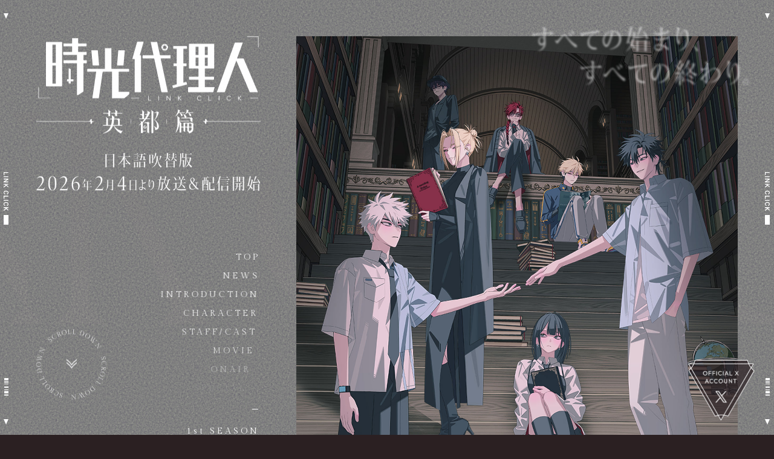

--- FILE ---
content_type: text/html
request_url: https://link-click.jp/
body_size: 8187
content:
<!DOCTYPE html>
<html lang="ja">
<head prefix="og: http://ogp.me/ns# fb: http://ogp.me/ns/fb# article: http://ogp.me/ns/article#">
<!-- Google Tag Manager -->
<script>(function(w,d,s,l,i){w[l]=w[l]||[];w[l].push({'gtm.start':
new Date().getTime(),event:'gtm.js'});var f=d.getElementsByTagName(s)[0],
j=d.createElement(s),dl=l!='dataLayer'?'&l='+l:'';j.async=true;j.src=
'https://www.googletagmanager.com/gtm.js?id='+i+dl;f.parentNode.insertBefore(j,f);
})(window,document,'script','dataLayer','GTM-K9S7LWPV');</script>
<!-- End Google Tag Manager -->
    
<meta charset="UTF-8">
<meta name="viewport" content="width=device-width">
<meta name="robots" content="ALL"><!-- noindex,nofollow -->
<!--[if IE]><meta http-equiv="X-UA-Compatible" content="IE=edge"><![endif]-->
<title>TVアニメ「時光代理人 -LINK CLICK- 英都篇」公式サイト</title>
<meta name="description" content="日本語吹替版 2026年より放送決定">
<meta name="format-detection" content="telephone=no,address=no,email=no">

<meta property="og:title" content="TVアニメ「時光代理人 -LINK CLICK- 英都篇」公式サイト">
<meta property="og:type" content="website"><!-- website, blog -->
<meta property="og:url" content="https://link-click.jp/">
<meta property="og:image" content="https://link-click.jp/ogp_3rd_2.jpg">
<meta property="og:site_name" content="TVアニメ「時光代理人 -LINK CLICK- 英都篇」公式サイト">
<meta property="og:description" content="日本語吹替版 2026年より放送決定">
<meta property="og:locale" content="ja_JP">

<meta name="twitter:card" content="summary_large_image">
<meta name="twitter:image" content="https://link-click.jp/ogp_3rd_2.jpg">
<meta name="twitter:site" content="@linkclick_anime">

<meta name="theme-color" content="#2b2022">
<meta name="apple-mobile-web-app-status-bar-style" content="black-translucent">

<meta name="apple-mobile-web-app-capable" content="no">
<meta name="mobile-web-app-capable" content="no">

<link rel="canonical" href="https://link-click.jp/">
<link rel="icon" href="/favicon.ico">
<link rel="icon" type="image/png" href="/favicon.png">
<link rel="apple-touch-icon" sizes="180x180" href="/apple-touch-icon.png">    <link rel="preconnect" href="https://fonts.googleapis.com">
<link rel="preconnect" href="https://fonts.gstatic.com" crossorigin>
<link href="https://fonts.googleapis.com/css2?family=Gilda+Display&family=Noto+Sans+JP:wght@100..900&display=swap" rel="stylesheet">
<link rel="stylesheet" href="https://cdn.jsdelivr.net/npm/yakuhanjp@3.4.1/dist/css/yakuhanjp.min.css">
<link rel="stylesheet" href="./assets_eito/css/jikou.eito.common.css?v3">  <link rel="stylesheet" href="./assets_eito/css/swiper-bundle.min.css">
  <link rel="stylesheet" href="./assets_eito/css/jikou.eito.top.css?v2">
</head>
<body>
<!-- Google Tag Manager (noscript) -->
<noscript><iframe src="https://www.googletagmanager.com/ns.html?id=GTM-K9S7LWPV"
height="0" width="0" style="display:none;visibility:hidden"></iframe></noscript>
<!-- End Google Tag Manager (noscript) -->
    <div class="l-bg_noise"></div>
<div class="l-bg_text">
  <ul class="l-bg_text__list">
    <li class="l-bg_text__list-item">
      <img src="./assets_eito/img/common/bg_base_txt.png" alt="">
    </li>
    <li class="l-bg_text__list-item">
      <img src="./assets_eito/img/common/bg_base_txt.png" alt="">
    </li>
    <li class="l-bg_text__list-item">
      <img src="./assets_eito/img/common/bg_base_txt.png" alt="">
    </li>
  </ul>
  <ul class="l-bg_text__list">
    <li class="l-bg_text__list-item">
      <img src="./assets_eito/img/common/bg_base_txt.png" alt="">
    </li>
    <li class="l-bg_text__list-item">
      <img src="./assets_eito/img/common/bg_base_txt.png" alt="">
    </li>
    <li class="l-bg_text__list-item">
      <img src="./assets_eito/img/common/bg_base_txt.png" alt="">
    </li>
  </ul>
  <ul class="l-bg_text__list">
    <li class="l-bg_text__list-item">
      <img src="./assets_eito/img/common/bg_base_txt.png" alt="">
    </li>
    <li class="l-bg_text__list-item">
      <img src="./assets_eito/img/common/bg_base_txt.png" alt="">
    </li>
    <li class="l-bg_text__list-item">
      <img src="./assets_eito/img/common/bg_base_txt.png" alt="">
    </li>
  </ul>
</div>  <div class="l-official is-sp">
  <a href="https://x.com/linkclick_anime" target="_blank">
    <div class="l-official__text">OFFICIAL</div>
    <div class="l-official__icon">
      <svg xmlns="http://www.w3.org/2000/svg" viewBox="0 0 73 75">
        <path d="M2526.44,1269.75l27.17-31.76h-6.44l-23.59,27.58-18.85-27.58H2483l28.49,41.7L2483,1313h6.44l24.91-29.12,19.9,29.12h21.73l-29.55-43.25h0.01Zm-8.82,10.31-2.89-4.15-22.97-33.05h9.88l18.54,26.67,2.89,4.16,24.1,34.66h-9.89l-19.66-28.29h0Z" transform="translate(-2483 -1238)" />
      </svg>
    </div>
  </a>
</div>
<div class="p-frame">
  <div class="p-frame__item">
    <div class="p-frame__top">
      <div class="p-frame__top-inner">
        <svg xmlns="http://www.w3.org/2000/svg" viewBox="0 0 8 9">
          <path d="M1285.99,3539l-4-9h8Z" transform="translate(-1282 -3530)" />
        </svg>
      </div>
    </div>
    <div class="p-frame__middle">
      <div class="p-frame__middle-inner">
        <svg xmlns="http://www.w3.org/2000/svg" viewBox="0 0 7 76">
          <path d="M1282.99,3684v-14H1290v14h-7.01Zm0.1-24.11v-1.16h6.8v1.16h-3.19l0.81,0.64,2.38,1.94v1.4l-3.01-2.47-3.79,2.61v-1.37l2.94-2-0.82-.75h-2.12Zm6.29-3.92a2.643,2.643,0,0,1-1.73.78v-1.15a1.766,1.766,0,0,0,1.06-.42,1.358,1.358,0,0,0,.32-0.99,1.315,1.315,0,0,0-.56-1.15,2.9,2.9,0,0,0-1.65-.42h-0.61a3.025,3.025,0,0,0-1.68.39,1.263,1.263,0,0,0-.58,1.13,1.465,1.465,0,0,0,.31,1.02,1.65,1.65,0,0,0,1.04.44v1.15a2.5,2.5,0,0,1-1.7-.79,2.65,2.65,0,0,1-.61-1.82,2.459,2.459,0,0,1,1.49-2.33,4.009,4.009,0,0,1,1.65-.35h0.63a3.97,3.97,0,0,1,1.7.34,2.529,2.529,0,0,1,1.13.95,2.686,2.686,0,0,1,.4,1.44A2.579,2.579,0,0,1,1289.38,3655.97Zm0.51-6.63h-6.8v-1.15h6.8v1.15Zm-6.8-7.18h6.8v1.16h-5.85v3.02h-0.95v-4.18Zm6.29-2.76a2.643,2.643,0,0,1-1.73.78v-1.15a1.766,1.766,0,0,0,1.06-.42,1.358,1.358,0,0,0,.32-0.99,1.3,1.3,0,0,0-.56-1.15,2.9,2.9,0,0,0-1.65-.42h-0.61a3.025,3.025,0,0,0-1.68.39,1.263,1.263,0,0,0-.58,1.13,1.465,1.465,0,0,0,.31,1.02,1.706,1.706,0,0,0,1.04.44v1.15a2.5,2.5,0,0,1-1.7-.79,2.668,2.668,0,0,1-.61-1.82,2.519,2.519,0,0,1,.39-1.4,2.545,2.545,0,0,1,1.1-.94,4.178,4.178,0,0,1,1.65-.34h0.63a3.97,3.97,0,0,1,1.7.34,2.529,2.529,0,0,1,1.13.95,2.686,2.686,0,0,1,.4,1.44A2.579,2.579,0,0,1,1289.38,3639.4Zm-6.29-9.07v-1.37l2.94-2-0.82-.75h-2.12v-1.16h6.8v1.16h-3.19l0.81,0.64,2.38,1.94v1.4l-3.01-2.47Zm0-8.72,4.83-2.97h-4.83v-1.15h6.8v1.15l-4.84,2.98h4.84v1.14h-6.8v-1.15Zm0-7.58h6.8v1.15h-6.8v-1.15Zm0.95-1.86h-0.95V3608h6.8v1.15h-5.85v3.02Z" transform="translate(-1283 -3608)" />
        </svg>
      </div>
    </div>
    <div class="p-frame__bottom">
      <div class="p-frame__bottom-inner">
        <svg xmlns="http://www.w3.org/2000/svg" viewBox="0 0 8 77">
          <path d="M1282.99,3813.01v-1.88H1290v1.88h-7.01Zm0-7.48H1290v3.76h-7.01v-3.76Zm0-2.8H1290v0.92h-7.01v-0.92Zm0-4.69H1290v1.88h-7.01v-1.88Zm0-4.68H1290v0.92h-7.01v-0.92Zm0-3.77H1290v1.89h-7.01v-1.89Zm0-5.6H1290v3.72h-7.01v-3.72Zm3,77-4-9h8Z" transform="translate(-1282 -3784)" />
        </svg>
      </div>
    </div>
  </div>
  <div class="p-frame__item">
    <div class="p-frame__top">
      <div class="p-frame__top-inner">
        <svg xmlns="http://www.w3.org/2000/svg" viewBox="0 0 8 9">
          <path d="M1285.99,3539l-4-9h8Z" transform="translate(-1282 -3530)" />
        </svg>
      </div>
    </div>
    <div class="p-frame__middle">
      <div class="p-frame__middle-inner">
        <svg xmlns="http://www.w3.org/2000/svg" viewBox="0 0 7 76">
          <path d="M1282.99,3684v-14H1290v14h-7.01Zm0.1-24.11v-1.16h6.8v1.16h-3.19l0.81,0.64,2.38,1.94v1.4l-3.01-2.47-3.79,2.61v-1.37l2.94-2-0.82-.75h-2.12Zm6.29-3.92a2.643,2.643,0,0,1-1.73.78v-1.15a1.766,1.766,0,0,0,1.06-.42,1.358,1.358,0,0,0,.32-0.99,1.315,1.315,0,0,0-.56-1.15,2.9,2.9,0,0,0-1.65-.42h-0.61a3.025,3.025,0,0,0-1.68.39,1.263,1.263,0,0,0-.58,1.13,1.465,1.465,0,0,0,.31,1.02,1.65,1.65,0,0,0,1.04.44v1.15a2.5,2.5,0,0,1-1.7-.79,2.65,2.65,0,0,1-.61-1.82,2.459,2.459,0,0,1,1.49-2.33,4.009,4.009,0,0,1,1.65-.35h0.63a3.97,3.97,0,0,1,1.7.34,2.529,2.529,0,0,1,1.13.95,2.686,2.686,0,0,1,.4,1.44A2.579,2.579,0,0,1,1289.38,3655.97Zm0.51-6.63h-6.8v-1.15h6.8v1.15Zm-6.8-7.18h6.8v1.16h-5.85v3.02h-0.95v-4.18Zm6.29-2.76a2.643,2.643,0,0,1-1.73.78v-1.15a1.766,1.766,0,0,0,1.06-.42,1.358,1.358,0,0,0,.32-0.99,1.3,1.3,0,0,0-.56-1.15,2.9,2.9,0,0,0-1.65-.42h-0.61a3.025,3.025,0,0,0-1.68.39,1.263,1.263,0,0,0-.58,1.13,1.465,1.465,0,0,0,.31,1.02,1.706,1.706,0,0,0,1.04.44v1.15a2.5,2.5,0,0,1-1.7-.79,2.668,2.668,0,0,1-.61-1.82,2.519,2.519,0,0,1,.39-1.4,2.545,2.545,0,0,1,1.1-.94,4.178,4.178,0,0,1,1.65-.34h0.63a3.97,3.97,0,0,1,1.7.34,2.529,2.529,0,0,1,1.13.95,2.686,2.686,0,0,1,.4,1.44A2.579,2.579,0,0,1,1289.38,3639.4Zm-6.29-9.07v-1.37l2.94-2-0.82-.75h-2.12v-1.16h6.8v1.16h-3.19l0.81,0.64,2.38,1.94v1.4l-3.01-2.47Zm0-8.72,4.83-2.97h-4.83v-1.15h6.8v1.15l-4.84,2.98h4.84v1.14h-6.8v-1.15Zm0-7.58h6.8v1.15h-6.8v-1.15Zm0.95-1.86h-0.95V3608h6.8v1.15h-5.85v3.02Z" transform="translate(-1283 -3608)" />
        </svg>
      </div>
    </div>
    <div class="p-frame__bottom">
      <div class="p-frame__bottom-inner">
        <svg xmlns="http://www.w3.org/2000/svg" viewBox="0 0 8 77">
          <path d="M1282.99,3813.01v-1.88H1290v1.88h-7.01Zm0-7.48H1290v3.76h-7.01v-3.76Zm0-2.8H1290v0.92h-7.01v-0.92Zm0-4.69H1290v1.88h-7.01v-1.88Zm0-4.68H1290v0.92h-7.01v-0.92Zm0-3.77H1290v1.89h-7.01v-1.89Zm0-5.6H1290v3.72h-7.01v-3.72Zm3,77-4-9h8Z" transform="translate(-1282 -3784)" />
        </svg>
      </div>
    </div>
  </div>
</div>  <div class="l-wrap">
    <div class="p-hero">
      <div class="p-hero__inner">
        <div class="p-hero__main">
          <div class="p-hero__main-head">
            <div class="p-hero__logo">
              <h1><img src="./assets_eito/img/common/logo_3rd.svg" alt="時光代理人 -LINK CLICK- 英都篇"></h1>
            </div>
            <div class="p-hero__content is-pc">
              <div class="p-hero__onair">
                <img src="./assets_eito/img/main/main_date_v3.png" alt="日本語吹替版 2026年2月4日より放送＆配信開始">
              </div>
            </div>
          </div>
          <div class="p-hero__menu is-pc">
            <ul class="p-hero__menu-list">
              <li class="p-hero__menu-list-item">
                <a href="./">TOP</a>
              </li>
              <li class="p-hero__menu-list-item">
                <a href="news/">NEWS</a>
              </li>
              <li class="p-hero__menu-list-item">
                <a href="#intro">INTRODUCTION</a>
              </li>
              <li class="p-hero__menu-list-item">
                <a href="./character/">CHARACTER</a>
              </li>
              <li class="p-hero__menu-list-item">
                <a href="#staffcast">STAFF/CAST</a>
              </li>
              <li class="p-hero__menu-list-item">
                <a href="#movie">MOVIE</a>
              </li>
              <li class="p-hero__menu-list-item">
                <a href="./onair/">ONAIR</a>
              </li>
                           <li class="p-hero__menu-list-item">
                <a href="./special/">SPECIAL</a>
              </li>
            </ul>
            <div class="p-hero__menu-links">
              <ul class="p-hero__menu-links-list">
                <li class="p-hero__menu-links-list-item">
                  <a href="https://link-click.jp/1st/" target="_blank" rel="noopener noreferrer">
                    1st SEASON
                  </a>
                </li>
                <li class="p-hero__menu-links-list-item">
                  <a href="https://link-click.jp/2nd/" target="_blank" rel="noopener noreferrer">
                    2nd SEASON
                  </a>
                </li>
              </ul>
            </div>
            <div class="p-hero__kvchange">
              <ul class="p-hero__kvchange-list">
                <li class="p-hero__kvchange-list-item" data-change-btn="0">
                  <img src="./assets_eito/img/main/top_kv_thumb01.jpg" alt="">
                </li>
                <li class="p-hero__kvchange-list-item" data-change-btn="1">
                  <img src="./assets_eito/img/main/top_kv_thumb02.jpg" alt="">
                </li>
                <li class="p-hero__kvchange-list-item" data-change-btn="2">
                  <img src="./assets_eito/img/main/top_kv_thumb03.jpg" alt="">
                </li>
              </ul>
            </div>
          </div>
          <div class="p-hero__sticky is-pc">
            <div class="p-hero__sticky-content">
              <div class="p-hero__scrolldown">
                <a href="#content">
                  <div class="p-hero__scrolldown-base">
                    <img src="./assets_eito/img/main/txt_scroll.png" alt="">
                  </div>
                  <div class="p-hero__scrolldown-arrow">
                    <img src="./assets_eito/img/common/arrow.svg" alt="">
                  </div>
                </a>
              </div>
            </div>
          </div>
        </div>
        <div class="p-hero__kv">
          <div class="p-hero__kv-item" data-kv="0">
            <div class="p-hero__kv-thumb">
              <picture>
                <source srcset="./assets_eito/img/main/kv_sp.jpg" media="(max-width: 960px)">
                <img src="./assets_eito/img/main/kv_pc.jpg" alt="">
              </picture>
            </div>
            <div class="p-hero__kv-catch">
              <picture>
                <source srcset="./assets_eito/img/main/main_catch_sp.png" media="(max-width: 960px)">
                <img src="./assets_eito/img/main/main_catch_pc.png" alt="">
              </picture>
            </div>
          </div>
          <div class="p-hero__kv-item" data-kv="1">
            <div class="p-hero__kv-thumb">
              <picture>
                <source srcset="./assets_eito/img/main/kv2_sp.jpg" media="(max-width: 960px)">
                <img src="./assets_eito/img/main/kv2_pc.jpg" alt="">
              </picture>
            </div>
            <div class="p-hero__kv-catch">
              <picture>
                <source srcset="./assets_eito/img/main/main_catch_sp.png" media="(max-width: 960px)">
                <img src="./assets_eito/img/main/main_catch_pc.png" alt="">
              </picture>
            </div>
          </div>
          <div class="p-hero__kv-item" data-kv="2">
            <div class="p-hero__kv-thumb">
              <picture>
                <source srcset="./assets_eito/img/main/kc3_sp.jpg" media="(max-width: 960px)">
                <img src="./assets_eito/img/main/kv3_pc.jpg" alt="">
              </picture>
            </div>
            <div class="p-hero__kv-catch">
              <picture>
                <source srcset="./assets_eito/img/main/main_catch_sp.png" media="(max-width: 960px)">
                <img src="./assets_eito/img/main/main_catch_pc.png" alt="">
              </picture>
            </div>
          </div>
        </div>
        <div class="p-hero__official is-pc">
          <a href="https://x.com/linkclick_anime" target="_blank" rel="noopener noreferrer">
            <img src="./assets_eito/img/official_x_pc.png" alt="">
          </a>
        </div>
        <div class="p-hero__content is-sp">
          <div class="p-hero__kvchange">
            <ul class="p-hero__kvchange-list">
              <li class="p-hero__kvchange-list-item" data-change-btn="0">
                <img src="./assets_eito/img/main/top_kv_thumb01.jpg" alt="">
              </li>
              <li class="p-hero__kvchange-list-item" data-change-btn="1">
                <img src="./assets_eito/img/main/top_kv_thumb02.jpg" alt="">
              </li>
              <li class="p-hero__kvchange-list-item" data-change-btn="2">
                <img src="./assets_eito/img/main/top_kv_thumb03.jpg" alt="">
              </li>
            </ul>
          </div>
          <div class="p-hero__onair">
            <img src="./assets_eito/img/main/main_date_v3.png" alt="日本語吹替版 2026年2月4日より放送＆配信開始">
          </div>
          <div class="p-hero__official">
            <a href="https://x.com/linkclick_anime" target="_blank" rel="noopener noreferrer">
              <div class="p-hero__official-bg">
                <img src="./assets_eito/img/x_frame.png" alt="">
              </div>
              <div class="p-hero__official-text">
                OFFICIAL X ACCOUNT
              </div>
            </a>
          </div>
        </div>

      </div>
    </div>
    <div class="l-content" id="content">
      <section class="p-news" data-scroll>
        <div class="p-news__content">
          <div class="p-news__ttl">
            <h2>
              <img src="./assets_eito/img/ttl/t_news.png" alt="NEWS">
            </h2>
          </div>
          <div class="p-news__main">
            <ul class="p-news__list">
                                                                                    <li class="p-news__list-item">
                <a href="./news/?article_id=69471" class="p-news__list-inner">
                  <div class="p-news__list-date">
                    <div class="p-in_year">2026</div>
                    <div class="p-in_date">01.01</div>
                  </div>
                  <div class="p-news__list-ttl">
                    新キャラクター＆追加キャスト3名を解禁！コメントも到着！
                  </div>
                </a>
              </li>
                            <li class="p-news__list-item">
                <a href="./news/?article_id=69469" class="p-news__list-inner">
                  <div class="p-news__list-date">
                    <div class="p-in_year">2026</div>
                    <div class="p-in_date">01.01</div>
                  </div>
                  <div class="p-news__list-ttl">
                    アニメ「時光代理人 -LINK CLICK- 英都篇」日本語吹替版が 2026年2月4日よりフジテレビ「B8station」にて放送開始！メインPV＆メインビジュアル、そして追加キャストの情報も解禁！
                  </div>
                </a>
              </li>
                            <li class="p-news__list-item">
                <a href="./news/?article_id=69093" class="p-news__list-inner">
                  <div class="p-news__list-date">
                    <div class="p-in_year">2025</div>
                    <div class="p-in_date">11.08</div>
                  </div>
                  <div class="p-news__list-ttl">
                    新規キャラクターイラストおよび新キャラクターの情報を解禁！
                  </div>
                </a>
              </li>
                          </ul>
          </div>
        </div>
        <div class="p-news__more">
          <div class="c-more">
            <a href="./news/" class="c-more__inner">
              <div class="c-more__text">MORE</div>
              <div class="c-more__icon">
                <img src="./assets_eito/img/common/arrow.svg" alt="">
              </div>
            </a>
          </div>
        </div>
      </section>
      <section class="p-movie" id="movie">
        <div class="p-movie__content">
          <div class="p-movie__video">
            <div class="p-movie__video-frame">
              <div class="p-movie__video-frame-item">
                <img src="./assets_eito/img/common/corner.svg" alt="">
              </div>
              <div class="p-movie__video-frame-item">
                <img src="./assets_eito/img/common/corner.svg" alt="">
              </div>
              <div class="p-movie__video-frame-item">
                <img src="./assets_eito/img/common/corner.svg" alt="">
              </div>
              <div class="p-movie__video-frame-item">
                <img src="./assets_eito/img/common/corner.svg" alt="">
              </div>
            </div>
            <div class="p-movie__video-thumb">
              <div class="movie_swiper">
                <div class="swiper-wrapper">
                  <div class="swiper-slide" data-youtube-id="vAzqECru4l8" data-modal="youtube:vAzqECru4l8"></div>
                  <div class="swiper-slide" data-youtube-id="xyWEIJAjy9U" data-modal="youtube:xyWEIJAjy9U"></div>
                  <div class="swiper-slide" data-youtube-id="q6hCDJhLYAU" data-modal="youtube:q6hCDJhLYAU"></div>
                </div>
              </div>
              <div class="p-movie__video-thumb-img" id="PV_Player"></div>
            </div>
          </div>
          <div class="p-movie__ttl">
            <h2>
              <span class="p-movie__ttl-text">
                <img src="./assets_eito/img/ttl/t_trailer.png" alt="TRAILER">
              </span>
              <span class="p-movie__ttl-text">
                <img src="./assets_eito/img/ttl/t_trailer.png" alt="TRAILER">
              </span>
              <span class="p-movie__ttl-text">
                <img src="./assets_eito/img/ttl/t_trailer.png" alt="TRAILER">
              </span>
              <span class="p-movie__ttl-text">
                <img src="./assets_eito/img/ttl/t_trailer.png" alt="TRAILER">
              </span>
              <span class="p-movie__ttl-text">
                <img src="./assets_eito/img/ttl/t_trailer.png" alt="TRAILER">
              </span>
              <span class="p-movie__ttl-text">
                <img src="./assets_eito/img/ttl/t_trailer.png" alt="TRAILER">
              </span>
              <span class="p-movie__ttl-text">
                <img src="./assets_eito/img/ttl/t_trailer.png" alt="TRAILER">
              </span>
              <span class="p-movie__ttl-text">
                <img src="./assets_eito/img/ttl/t_trailer.png" alt="TRAILER">
              </span>
              <span class="p-movie__ttl-text">
                <img src="./assets_eito/img/ttl/t_trailer.png" alt="TRAILER">
              </span>
              <span class="p-movie__ttl-text">
                <img src="./assets_eito/img/ttl/t_trailer.png" alt="TRAILER">
              </span>
              <span class="p-movie__ttl-text">
                <img src="./assets_eito/img/ttl/t_trailer.png" alt="TRAILER">
              </span>
              <span class="p-movie__ttl-text">
                <img src="./assets_eito/img/ttl/t_trailer.png" alt="TRAILER">
              </span>
            </h2>
          </div>
          <div class="p-movie__play">
            <img src="./assets_eito/img/movie_play.png" alt="">
          </div>
        </div>
        <div class="p-movie__control">
          <div class="p-movie__control-btn -prev">
            <img src="./assets_eito/img/common/arrow.svg" alt="">
          </div>
          <div class="p-movie__control-btn -next">
            <img src="./assets_eito/img/common/arrow.svg" alt="">
          </div>
          <div class="p-movie__control-pager"></div>
        </div>
      </section>
      <section class="p-intro" id="intro" data-scroll>
        <div class="p-intro__img">
          <div class="p-intro__img-inner">
            <img src="./assets_eito/img/intro/img_intro.jpg" alt="">
          </div>
          <div class="c-film">
            <div class='film'>
              <div class="effect">
                <div class="grain"></div>
              </div>
            </div>
          </div>
        </div>
        <div class="p-intro__content">
          <div class="p-intro__ttl">
            <h2>
              <img src="./assets_eito/img/ttl/t_intro.png" alt="INTRODUCTION">
            </h2>
          </div>
          <div class="p-intro__main">
            <div class="p-intro__catch">
              <img src="./assets_eito/img/intro/intro_txt.png" alt="物語はすべての始まりへと戻り、運命の軌跡をたどり直す──">
            </div>
            <div class="p-intro__lead">
              <div class="p-intro__lead-text">
                2021年4月よりbilibili動画にて配信されたオリジナルアニメーション<br class="is-pc">「時光代理人 -LINK CLICK-」。<br>
                2024年には日本語吹替版シーズン2「時光代理人 -LINK CLICK-II」が放送され、心を揺さぶる展開と衝撃の結末で多くの視聴者を魅了した。<br>
                その余韻が冷めやらぬ中、待望の続編がついに日本上陸！
              </div>
              <div class="p-intro__lead-text">
                トキの両親にまつわる手がかりが写った一枚の写真が「時光写真館」で発見される。<br>
                真相を突き止めるため、ヒカルは不安を抱えつつトキと共に英都へ向かう。<br>
                そこで出会ったそれぞれ異なる目的を秘めた人物たちを前に、ヒカルは果たして、定められた死の運命を打ち破ることができるのか──。
              </div>
              <div class="p-intro__lead-text">
                魅力的な新キャラクターを加え、英都を舞台に紡がれる新たな物語<br>
                『時光代理人 -LINK CLICK- 英都篇』2026年放送開始！
              </div>
            </div>
          </div>
        </div>
      </section>
      <section class="p-staffcast" id="staffcast" data-scroll>
        <div class="p-staffcast__img" data-scroll>
          <div class="p-staffcast__img-inner">
            <img src="./assets_eito/img/staffcast/img_staffcast.jpg" alt="">
          </div>
          <div class="c-film">
            <div class='film'>
              <div class="effect">
                <div class="grain"></div>
              </div>
            </div>
          </div>
        </div>
        <div class="p-staffcast__content">
          <div class="p-staffcast__ttl">
            <h2>
              <img src="./assets_eito/img/ttl/t_staffcast.png" alt="STAFF / CAST">
            </h2>
          </div>
          <div class="p-staffcast__block">
            <div class="p-staffcast__block-item">
              <div class="p-staffcast__block-ttl">
                <img src="./assets_eito/img/ttl/t_staff.png" alt="STAFF">
              </div>
              <div class="p-staffcast__block-main">
                <ul class="p-staffcast__block-list">
                  <li class="p-staffcast__block-list-item">
                    <div class="p-staffcast__block-label">
                      <div class="p-in_name">総監督</div>
                    </div>
                    <div class="p-staffcast__block-name">
                      <div class="p-in_name">Haolin（リ・ハオリン）</div>
                    </div>
                  </li>
                  <li class="p-staffcast__block-list-item">
                    <div class="p-staffcast__block-label">
                      <div class="p-in_name">監督</div>
                    </div>
                    <div class="p-staffcast__block-name">
                      <div class="p-in_name">魯元元</div>
                    </div>
                  </li>
                  <li class="p-staffcast__block-list-item">
                    <div class="p-staffcast__block-label">
                      <div class="p-in_name">脚本</div>
                    </div>
                    <div class="p-staffcast__block-name">
                      <div class="p-in_name">Haolin（リ・ハオリン）、魯元元、白熊、袁也</div>
                    </div>
                  </li>
                  <li class="p-staffcast__block-list-item">
                    <div class="p-staffcast__block-label">
                      <div class="p-in_name">キャラクターデザイン原案</div>
                    </div>
                    <div class="p-staffcast__block-name">
                      <div class="p-in_name">INPLICK</div>
                    </div>
                  </li>
                  <li class="p-staffcast__block-list-item">
                    <div class="p-staffcast__block-label">
                      <div class="p-in_name">色彩設計</div>
                    </div>
                    <div class="p-staffcast__block-name">
                      <div class="p-in_name">のぼりはるこ</div>
                    </div>
                  </li>
                  <li class="p-staffcast__block-list-item">
                    <div class="p-staffcast__block-label">
                      <div class="p-in_name">音楽</div>
                    </div>
                    <div class="p-staffcast__block-name">
                      <div class="p-in_name">天門、yuma yamaguchi、Kent watari、犬養奏、清竹真奈美</div>
                    </div>
                  </li>
                  <li class="p-staffcast__block-list-item">
                    <div class="p-staffcast__block-label">
                      <div class="p-in_name">アニメーション制作</div>
                    </div>
                    <div class="p-staffcast__block-name">
                      <div class="p-in_name">CMC MEDIA、上海樊特姆動画制作有限責任公司、STUDIO EEK、上海喵社絵文化伝播有限公司、重慶後生動画電影有限公司</div>
                    </div>
                  </li>
                  <li class="p-staffcast__block-list-item">
                    <div class="p-staffcast__block-label">
                      <div class="p-in_name">日本版製作</div>
                    </div>
                    <div class="p-staffcast__block-name">
                      <div class="p-in_name">株式会社ソニー・ミュージックソリューションズ、<br>株式会社アニプレックス</div>
                    </div>
                  </li>
                </ul>
              </div>
            </div>
            <div class="p-staffcast__block-item">
              <div class="p-staffcast__block-ttl">
                <img src="./assets_eito/img/ttl/t_cast.png" alt="CAST">
              </div>
              <div class="p-staffcast__block-main">
                <ul class="p-staffcast__block-list">
                  <li class="p-staffcast__block-list-item">
                    <div class="p-staffcast__block-label">
                      <div class="p-in_name">程小時(チョン・シャオシー)／トキ</div>
                    </div>
                    <div class="p-staffcast__block-name">
                      <div class="p-in_name">豊永利行</div>
                      <div class="p-in_comment" data-modal="template">
                        <img src="./assets_eito/img/staffcast/icon_comment.svg" alt="">
                      </div>
                      <template>
                        <div class="p-cast_modal">
                          <div class="p-cast_modal__inner">
                            <div class="p-cast_modal__thumb">
                              <div class="p-cast_modal__thumb-frame">
                                <div class="p-cast_modal__thumb-frame-item">
                                  <img src="./assets_eito/img/common/corner.svg" alt="">
                                </div>
                                <div class="p-cast_modal__thumb-frame-item">
                                  <img src="./assets_eito/img/common/corner.svg" alt="">
                                </div>
                                <div class="p-cast_modal__thumb-frame-item">
                                  <img src="./assets_eito/img/common/corner.svg" alt="">
                                </div>
                                <div class="p-cast_modal__thumb-frame-item">
                                  <img src="./assets_eito/img/common/corner.svg" alt="">
                                </div>
                              </div>
                              <div class="p-cast_modal__thumb-img">
                                <img src="./assets_eito/img/staffcast/cast_toyonaga.jpg" alt="">
                              </div>
                            </div>
                            <div class="p-cast_modal__main">
                              <div class="p-cast_modal__head">
                                <div class="p-cast_modal__head-role">程小時(チョン・シャオシー)／トキ</div>
                                <div class="p-cast_modal__head-name">豊永利行</div>
                              </div>
                              <div class="p-cast_modal__comment">
                                <div class="p-cast_modal__comment-box">
                                  <div class="p-cast_modal__comment-cap">
                                    また程小時(チョン・シャオシー)／トキを演じる事への意気込み
                                  </div>
                                  <div class="p-cast_modal__comment-text">
                                    第２シーズンでの終わり方がとても不穏でしたので、トキ、ヒカル、リンが果たしてどうなったのか？<br>
                                    英都篇と銘打っているからこそ別の視点、別の道筋からの時間軸、ストーリーになるのか？<br>
                                    どういう展開になるにしろ、とても楽しみにしています。<br>
                                    また不穏になるのか…驚きの大どんでん返しがあるのかなぁ…あるんだろうなぁ…という不安やドキドキを抱えながら(笑)<br>
                                    今回も全力でトキを演じさせていただきます。
                                  </div>
                                </div>
                                <div class="p-cast_modal__comment-box">
                                  <div class="p-cast_modal__comment-cap">
                                    待っていてくれたファンの皆様へ一言
                                  </div>
                                  <div class="p-cast_modal__comment-text">
                                    本国では既にオンエアされている事と思いますが、日本語に訳された事によって新たに生まれる解釈や、新しい見え方、日本の表現者が生み出す感情というものをスパイスとして盛り込むことで、本国の皆様にももう一度見ていただける…なんて事になったら、そんなに嬉しい事はありません。<br>
                                    そして、日本で待ち望んでいるファンの皆様にも、トキとして再びお会い出来るのを僕自身とても楽しみにしております。<br>
                                    また一緒に…あのドキドキハラハラワクワクソワソワする世界へ、ダイブしましょう…！
                                  </div>
                                </div>
                              </div>
                            </div>
                          </div>
                        </div>
                      </template>
                    </div>
                  </li>
                  <li class="p-staffcast__block-list-item">
                    <div class="p-staffcast__block-label">
                      <div class="p-in_name">陸光(ルー･グアン)／ヒカル</div>
                    </div>
                    <div class="p-staffcast__block-name">
                      <div class="p-in_name">櫻井孝宏</div>
                      <div class="p-in_comment" data-modal="template">
                        <img src="./assets_eito/img/staffcast/icon_comment.svg" alt="">
                      </div>
                      <template>
                        <div class="p-cast_modal">
                          <div class="p-cast_modal__inner">
                            <div class="p-cast_modal__thumb">
                              <div class="p-cast_modal__thumb-frame">
                                <div class="p-cast_modal__thumb-frame-item">
                                  <img src="./assets_eito/img/common/corner.svg" alt="">
                                </div>
                                <div class="p-cast_modal__thumb-frame-item">
                                  <img src="./assets_eito/img/common/corner.svg" alt="">
                                </div>
                                <div class="p-cast_modal__thumb-frame-item">
                                  <img src="./assets_eito/img/common/corner.svg" alt="">
                                </div>
                                <div class="p-cast_modal__thumb-frame-item">
                                  <img src="./assets_eito/img/common/corner.svg" alt="">
                                </div>
                              </div>
                              <div class="p-cast_modal__thumb-img">
                                <img src="./assets_eito/img/staffcast/cast_sakurai.jpg" alt="">
                              </div>
                            </div>
                            <div class="p-cast_modal__main">
                              <div class="p-cast_modal__head">
                                <div class="p-cast_modal__head-role">程小時(チョン・シャオシー)／トキ</div>
                                <div class="p-cast_modal__head-name">豊永利行</div>
                              </div>
                              <div class="p-cast_modal__comment">
                                <div class="p-cast_modal__comment-box">
                                  <div class="p-cast_modal__comment-cap">
                                    また、陸光(ルー・グアン)／ヒカルを演じる事への意気込み
                                  </div>
                                  <div class="p-cast_modal__comment-text">
                                    期待と不安と好奇心が混じり合っています。<br>
                                    とても楽しみです。
                                  </div>
                                </div>
                                <div class="p-cast_modal__comment-box">
                                  <div class="p-cast_modal__comment-cap">
                                    待っていてくれたファンの皆様へ一言
                                  </div>
                                  <div class="p-cast_modal__comment-text">
                                    前シリーズの「時光代理人 - LINK CLICK- Ⅱ」が衝撃のラストで幕を閉じました。<br>
                                    新章にどんな展開が待っているのか。<br>
                                    トキ、ヒカルの運命は。<br>
                                    お楽しみに。
                                  </div>
                                </div>
                              </div>
                            </div>
                          </div>
                        </div>
                      </template>
                    </div>
                  </li>
                  <li class="p-staffcast__block-list-item">
                    <div class="p-staffcast__block-label">
                      <div class="p-in_name">喬苓(チャオ･リン)／リン</div>
                    </div>
                    <div class="p-staffcast__block-name">
                      <div class="p-in_name">古賀葵</div>
                    </div>
                  </li>
                  <li class="p-staffcast__block-list-item">
                    <div class="p-staffcast__block-label">
                      <div class="p-in_name">劉梟</div>
                    </div>
                    <div class="p-staffcast__block-name">
                      <div class="p-in_name">花江夏樹</div>
                    </div>
                  </li>
                  <li class="p-staffcast__block-list-item">
                    <div class="p-staffcast__block-label">
                      <div class="p-in_name">夏斐</div>
                    </div>
                    <div class="p-staffcast__block-name">
                      <div class="p-in_name">榎木淳弥</div>
                    </div>
                  </li>
                  <li class="p-staffcast__block-list-item">
                    <div class="p-staffcast__block-label">
                      <div class="p-in_name">Vein</div>
                    </div>
                    <div class="p-staffcast__block-name">
                      <div class="p-in_name">内田雄馬</div>
                    </div>
                  </li>
                  <li class="p-staffcast__block-list-item">
                    <div class="p-staffcast__block-label">
                      <div class="p-in_name">王青</div>
                    </div>
                    <div class="p-staffcast__block-name">
                      <div class="p-in_name">沢城みゆき</div>
                    </div>
                  </li>
                </ul>
              </div>
            </div>
          </div>
        </div>
      </section>
    </div>
        <footer class="l-footer">
  <div class="l-footer__pagetop">
    <a href="#">
      <div class="l-footer__pagetop-base">
        <img src="./assets_eito/img/common/txt_pagetop.png" alt="pagetop">
      </div>
      <div class="l-footer__pagetop-arrow">
        <img src="./assets_eito/img/common/arrow.svg" alt="">
      </div>
    </a>
  </div>
  <div class="l-footer__inner">
    <div class="l-footer__bnr">
      <div class="l-footer__bnr-item -link1st">
        <div class="l-footer__bnr-logo">
          <a href="https://link-click.jp/1st/" target="_blank" rel="noopener noreferrer">
            <img src="./assets_eito/img/common/logo_1st.svg" alt="">
          </a>
        </div>
        <div class="l-footer__bnr-btn">
          <a href="https://link-click.jp/1st/onair/" target="_blank" rel="noopener noreferrer">
            <div class="l-footer__bnr-text">1st Season STREAMING</div>
          </a>
        </div>
      </div>
      <div class="l-footer__bnr-item -link2nd">
        <div class="l-footer__bnr-logo">
          <a href="https://link-click.jp/2nd/" target="_blank" rel="noopener noreferrer">
            <img src="./assets_eito/img/common/logo_2nd.svg" alt="">
          </a>
        </div>
        <div class="l-footer__bnr-btn">
          <a href="https://link-click.jp/2nd/onair/" target="_blank" rel="noopener noreferrer">
            <div class="l-footer__bnr-text">2nd Season STREAMING</div>
          </a>
        </div>
      </div>
    </div>
    <div class="l-footer__menu">
      <ul class="l-footer__menu-list">
        <li class="l-footer__menu-list-item">
          <a href="#">TOP</a>
        </li>
        <li class="l-footer__menu-list-item">
          <a href="./news/">NEWS</a>
        </li>
        <li class="l-footer__menu-list-item">
          <a href="#intro">INTRODUCTION</a>
        </li>
        <li class="l-footer__menu-list-item">
          <a href="./character/">CHARACTER</a>
        </li>
        <li class="l-footer__menu-list-item">
          <a href="#staffcast">STAFF/CAST</a>
        </li>
        <li class="l-footer__menu-list-item">
          <a href="#movie">MOVIE</a>
        </li>
        <li class="l-footer__menu-list-item">
          <a href="./onair/">ONAIR</a>
        </li>
        <li class="l-footer__menu-list-item">
          <a href=".//music/">MUSIC</a>
        </li>
        <li class="l-footer__menu-list-item">
          <a href="./special/">SPECIAL</a>
        </li>
      </ul>
    </div>
    <div class="l-footer__foot">
      <div class="l-footer__share">
        <div class="l-footer__share-ttl">SHARE</div>
        <ul class="l-footer__share-list">
          <li class="l-footer__share-list-item">
            <a href="https://twitter.com/intent/tweet?text=TVアニメ「時光代理人 -LINK CLICK- 英都篇」公式サイト%0ahttps://link-click.jp/" target="_blank" rel="noopener noreferrer">
              <svg xmlns="http://www.w3.org/2000/svg" viewBox="0 0 73 75">
                <path d="M2526.44,1269.75l27.17-31.76h-6.44l-23.59,27.58-18.85-27.58H2483l28.49,41.7L2483,1313h6.44l24.91-29.12,19.9,29.12h21.73l-29.55-43.25h0.01Zm-8.82,10.31-2.89-4.15-22.97-33.05h9.88l18.54,26.67,2.89,4.16,24.1,34.66h-9.89l-19.66-28.29h0Z" transform="translate(-2483 -1238)" />
              </svg>
            </a>
          </li>
          <li class="l-footer__share-list-item">
            <a href="https://www.facebook.com/sharer.php?u=https://link-click.jp/" target="_blank" rel="noopener noreferrer">
              <svg xmlns="http://www.w3.org/2000/svg" viewBox="0 0 84 81">
                <path d="M84.01,34.487C84.01,15.473,65.169,0,42.01,0s-42,15.469-42,34.483c0,17.046,14.942,31.323,35.125,34.023,1.368,0.3,3.229.912,3.7,2.095a8.829,8.829,0,0,1,.136,3.842s-0.492,3-.6,3.638c-0.183,1.073-.844,4.2,3.638,2.291S66.2,65.965,75.01,55.7h0c6.087-6.752,9-13.606,9-21.217M33.477,25.3H30.53a0.823,0.823,0,0,0-.818.828V44.641a0.822,0.822,0,0,0,.818.825h2.946a0.822,0.822,0,0,0,.818-0.825V26.126a0.823,0.823,0,0,0-.818-0.828m20.277,0H50.808a0.823,0.823,0,0,0-.818.828v11L41.6,25.666a0.992,0.992,0,0,0-.064-0.084l-0.005,0c-0.016-.018-0.032-0.036-0.049-0.052l-0.015-.014a0.53,0.53,0,0,0-.044-0.038l-0.021-.017c-0.014-.01-0.028-0.02-0.042-0.029a0.261,0.261,0,0,0-.024-0.016l-0.044-.024-0.026-.012-0.047-.021-0.026-.01-0.049-.016-0.029-.007-0.047-.011-0.034-.005-0.043,0-0.042,0-0.029,0H37.977a0.824,0.824,0,0,0-.818.828V44.641a0.822,0.822,0,0,0,.818.825h2.945a0.822,0.822,0,0,0,.819-0.825v-11l8.4,11.472a0.818,0.818,0,0,0,.207.2,0.027,0.027,0,0,1,.009.007c0.017,0.011.033,0.021,0.05,0.031l0.023,0.013,0.039,0.019,0.04,0.017a0.234,0.234,0,0,1,.025.009l0.056,0.018,0.012,0a0.822,0.822,0,0,0,.209.028h2.946a0.822,0.822,0,0,0,.818-0.825V26.126a0.823,0.823,0,0,0-.818-0.828M26.375,40.831H18.37V26.126a0.823,0.823,0,0,0-.817-0.828H14.606a0.823,0.823,0,0,0-.818.828V44.64h0a0.82,0.82,0,0,0,.229.57,0.089,0.089,0,0,0,.011.014l0.012,0.011a0.81,0.81,0,0,0,.565.231h11.77a0.822,0.822,0,0,0,.817-0.827V41.659a0.822,0.822,0,0,0-.817-0.828M70.023,29.936a0.822,0.822,0,0,0,.817-0.829v-2.98a0.823,0.823,0,0,0-.817-0.83H58.253a0.814,0.814,0,0,0-.567.234l-0.009.01-0.013.015a0.826,0.826,0,0,0-.227.57V44.64h0a0.827,0.827,0,0,0,.229.571l0.011,0.012,0.012,0.011a0.81,0.81,0,0,0,.565.231h11.77a0.822,0.822,0,0,0,.817-0.827V41.659a0.822,0.822,0,0,0-.817-0.828h-8V37.7h8a0.822,0.822,0,0,0,.817-0.828V33.892a0.822,0.822,0,0,0-.817-0.827h-8V29.936h8Z" />
              </svg>
            </a>
          </li>
          <li class="l-footer__share-list-item">
            <a href="https://social-plugins.line.me/lineit/share?url=https://link-click.jp/" target="_blank" rel="noopener noreferrer">
              <svg version="1.1" xmlns="http://www.w3.org/2000/svg" xmlns:xlink="http://www.w3.org/1999/xlink" x="0px" y="0px" viewBox="0 0 80 81" style="enable-background:new 0 0 80 81;" xml:space="preserve">
                <path d="M40,0.7C17.9,0.7,0.1,18.6,0.1,40.6c0,18.7,12.9,34.4,30.3,38.8V52.8h-8.2V40.6h8.2v-5.3c0-13.6,6.2-19.9,19.5-19.9
                c2.5,0,6.9,0.5,8.7,1v11.1c-0.9-0.1-2.6-0.1-4.6-0.1c-6.5,0-9.1,2.5-9.1,8.9v4.3h13l-2.2,12.2H44.8v27.4
                c19.8-2.4,35.1-19.2,35.1-39.6C79.9,18.6,62.1,0.7,40,0.7z" />
              </svg>
            </a>
          </li>
        </ul>
      </div>
      <div class="l-footer__copy">
        &copy;bilibili/BeDream
      </div>
      <div class="l-footer__official">
        <a href="https://x.com/linkclick_anime" target="_blank" rel="noopener noreferrer">
          OFFICIAL X ACCOUNT
        </a>
      </div>
    </div>
  </div>
</footer>  </div>
    <div class="l-menu">
  <div class="l-menu__btn">
    <div class="l-menu__btn-content">
      <div class="l-menu__btn-line"></div>
      <div class="l-menu__btn-line"></div>
      <div class="l-menu__btn-line"></div>
    </div>
  </div>
  <div class="l-menu__content">
    <div class="l-menu__bg">
      <div class="l-bg_noise"></div>
      <div class="l-bg_text">
        <ul class="l-bg_text__list">
          <li class="l-bg_text__list-item">
            <img src="./assets_eito/img/common/bg_base_txt.png" alt="">
          </li>
          <li class="l-bg_text__list-item">
            <img src="./assets_eito/img/common/bg_base_txt.png" alt="">
          </li>
          <li class="l-bg_text__list-item">
            <img src="./assets_eito/img/common/bg_base_txt.png" alt="">
          </li>
        </ul>
        <ul class="l-bg_text__list">
          <li class="l-bg_text__list-item">
            <img src="./assets_eito/img/common/bg_base_txt.png" alt="">
          </li>
          <li class="l-bg_text__list-item">
            <img src="./assets_eito/img/common/bg_base_txt.png" alt="">
          </li>
          <li class="l-bg_text__list-item">
            <img src="./assets_eito/img/common/bg_base_txt.png" alt="">
          </li>
        </ul>
        <ul class="l-bg_text__list">
          <li class="l-bg_text__list-item">
            <img src="./assets_eito/img/common/bg_base_txt.png" alt="">
          </li>
          <li class="l-bg_text__list-item">
            <img src="./assets_eito/img/common/bg_base_txt.png" alt="">
          </li>
          <li class="l-bg_text__list-item">
            <img src="./assets_eito/img/common/bg_base_txt.png" alt="">
          </li>
        </ul>
      </div>
    </div>
    <div class="l-menu__logo">
      <a href="./">
        <h1>
          <img src="./assets_eito/img/common/logo_3rd.svg" alt="">
        </h1>
      </a>
    </div>
    <div class="l-menu__inner" data-lenis-prevent>
      <div class="l-menu__inner-wrap">
        <div class="l-menu__box">
          <div class="l-menu__label">MENU</div>
          <ul class="l-menu__list">
            <li class="l-menu__list-item">
              <a href="./">TOP</a>
            </li>
            <li class="l-menu__list-item">
              <a href="./news/">NEWS</a>
            </li>
            <li class="l-menu__list-item">
              <a href="#intro">INTRODUCTION</a>
            </li>
            <li class="l-menu__list-item">
              <a href="./character/">CHARACTER</a>
            </li>
            <li class="l-menu__list-item">
              <a href="#staffcast">STAFF/CAST</a>
            </li>
            <li class="l-menu__list-item">
              <a href="#movie">MOVIE</a>
            </li>
            <li class="l-menu__list-item">
              <a href="./onair/">ONAIR</a>
            </li>
                       <li class="l-menu__list-item">
              <a href="./special/">SPECIAL</a>
            </li>
          </ul>
          <div class="l-menu__links is-sp">
            <div class="l-menu__links-content">
              <ul class="l-menu__links-list">
                <li class="l-menu__links-list-item">
                  <a href="https://link-click.jp/1st/" target="_blank" rel="noopener noreferrer">1st SEASON</a>
                </li>
                <li class="l-menu__links-list-item">
                  <a href="https://link-click.jp/2nd/" target="_blank" rel="noopener noreferrer">2nd SEASON</a>
                </li>
              </ul>
              <div class="l-menu__links-officialx">
                <a href="https://x.com/linkclick_anime" target="_blank" rel="noopener noreferrer">
                  OFFICIAL X ACCOUNT
                </a>
              </div>
            </div>
          </div>
        </div>
      </div>
    </div>
    <div class="l-menu__links is-pc">
      <div class="l-menu__links-content">
        <ul class="l-menu__links-list">
          <li class="l-menu__links-list-item">
            <a href="https://link-click.jp/1st/" target="_blank" rel="noopener noreferrer">1st SEASON</a>
          </li>
          <li class="l-menu__links-list-item">
            <a href="https://link-click.jp/2nd/" target="_blank" rel="noopener noreferrer">2nd SEASON</a>
          </li>
        </ul>
        <div class="l-menu__links-officialx">
          <a href="https://x.com/linkclick_anime" target="_blank" rel="noopener noreferrer">
            OFFICIAL X ACCOUNT
          </a>
        </div>
      </div>
    </div>
  </div>
</div>
    <div class="l-loading">
  <div class="l-loading__item">
    <div class="l-loading__ring">
      <div class="l-loading__ring-base">
        <img src="./assets_eito/img/loading/loading_base01.png" alt="">
      </div>
      <div class="l-loading__ring-write">
        <svg id="loading_progress" xmlns="http://www.w3.org/2000/svg" version="1.1" viewBox="0 0 166.4 166.4">
          <circle cx="83.2" cy="83.2" r="82" />
        </svg>
      </div>
    </div>
    <div class="l-loading__camera">
      <div class="l-loading__camera-item">
        <img src="./assets_eito/img/loading/loading_shutter01.png" alt="">
      </div>
      <div class="l-loading__camera-item">
        <img src="./assets_eito/img/loading/loading_shutter02.png" alt="">
      </div>
      <div class="l-loading__camera-item">
        <img src="./assets_eito/img/loading/loading_shutter03.png" alt="">
      </div>
      <div class="l-loading__camera-item">
        <img src="./assets_eito/img/loading/loading_shutter04.png" alt="">
      </div>
      <div class="l-loading__camera-item">
        <img src="./assets_eito/img/loading/loading_shutter05.png" alt="">
      </div>
      <div class="l-loading__camera-item">
        <img src="./assets_eito/img/loading/loading_shutter06.png" alt="">
      </div>
      <div class="l-loading__camera-item">
        <img src="./assets_eito/img/loading/loading_shutter05.png" alt="">
      </div>
      <div class="l-loading__camera-item">
        <img src="./assets_eito/img/loading/loading_shutter02.png" alt="">
      </div>
    </div>
  </div>
</div>

<script src="https://www.aniplex.co.jp/js/aniplex.imgdownload.min.js"></script>
<script src="//code.jquery.com/jquery-3.6.0.min.js"></script>
<script>window.jQuery || document.write('<script src="./assets/js/vender/jquery-3.6.0.min.js"><\/script>')</script>
<script src="//cdnjs.cloudflare.com/ajax/libs/jquery-easing/1.4.1/jquery.easing.min.js"></script>
<script>window.jQuery.easing.def || document.write('<script src="./assets/js/vender/jquery.easing.1.4.min.js"><\/script>')</script>
<script src="./assets_eito/js/vender/lenis.js"></script>
<script src="./assets_eito/js/vender/js-modal-module.js"></script>
<script src="./assets_eito/js/vender/gsap.min.js"></script>
<script src="./assets_eito/js/vender/ScrollTrigger.min.js"></script>
<script src="./assets_eito/js/vender/js-scroll-effect-module.js"></script>
<script src="./assets_eito/js/vender/vivus.js"></script>
<script src="./assets_eito/js/vender/pathformer.js"></script>

<script src="./assets_eito/js/jikou.eito.common.js?v2"></script>  <script src="./assets_eito/js/vender/js-player-module-youtube.js"></script>
  <script src="./assets_eito/js/vender/swiper-bundle.min.js"></script>
  <script src="./assets_eito/js/jikou.eito.top.js?v2"></script>
</body>
</html>

--- FILE ---
content_type: text/css
request_url: https://link-click.jp/assets_eito/css/jikou.eito.common.css?v3
body_size: 5944
content:
@charset "UTF-8";
/*!
  Reset Stylesheet
  Author: yama-dev - https://github.com/yama-dev
  */
html, body, div, span, object, iframe, embed, main,
h1, h2, h3, h4, h5, h6, p, blockquote, pre,
abbr, address, cite, code,
del, dfn, em, img, ins, kbd, q, samp,
small, strong, sub, sup, var,
b, u, i,
dl, dt, dd, ol, ul, li,
fieldset, form, label, legend,
table, tbody, tfoot, thead, tr, th, td, caption,
article, aside, canvas, details, figcaption, figure,
footer, header, hgroup, menu, nav, section, summary,
time, mark, audio, video, source {
  margin: 0;
  padding: 0;
  border: 0;
  outline: 0;
  font-size: 100%;
  vertical-align: middle;
  background: transparent;
  box-sizing: border-box;
}

article, aside, details, figcaption, figure, footer, header, hgroup, menu, nav, section {
  display: block;
}

blockquote, q {
  quotes: none;
}

a {
  margin: 0;
  padding: 0;
  font-size: 100%;
  vertical-align: baseline;
  background: transparent;
}

ins {
  background-color: #ff9;
  color: #000;
  text-decoration: none;
}

mark {
  background-color: #ff9;
  color: #000;
  font-style: italic;
  font-weight: bold;
}

del {
  text-decoration: line-through;
}

abbr[title], dfn[title] {
  border-bottom: 1px dotted;
  cursor: help;
}

table {
  border-collapse: collapse;
  border-spacing: 0;
}

hr {
  display: block;
  height: 1px;
  border: 0;
  border-top: 1px solid #cccccc;
  margin: 1em 0;
  padding: 0;
}

ol, ul {
  list-style: none;
}

button, input, select, textarea, datalist {
  vertical-align: middle;
  min-height: 1.5em;
  background-color: transparent;
}

input[type=submit], input[type=reset] {
  cursor: pointer;
}

input:-webkit-autofill {
  -webkit-box-shadow: 0 0 0px 1000px transparent inset;
}

a[href^=tel] {
  display: inline-block;
  color: inherit;
}

.clearfix:after {
  content: ".";
  display: block;
  clear: both;
  height: 0;
  visibility: hidden;
}

iframe {
  border: none;
}

template {
  display: none;
}

[hidden] {
  display: none;
}

[tabindex="-1"]:focus:not(:focus-visible) {
  outline: 0;
}

[role=button] {
  cursor: pointer;
}

[aria-busy=true] {
  cursor: progress;
}

[aria-controls] {
  cursor: pointer;
}

[aria-disabled=true],
[disabled] {
  cursor: not-allowed;
}

body {
  line-height: 1;
}

body, button, input, select, textarea, datalist {
  font-family: YakuHanJP, -apple-system, BlinkMacSystemFont, "Helvetica Neue", "游ゴシック", YuGothic, "ヒラギノ角ゴ ProN W3", Hiragino Kaku Gothic ProN, Arial, "メイリオ", Meiryo, sans-serif;
  -webkit-text-size-adjust: 100%;
  -moz-text-size-adjust: 100%;
  text-size-adjust: 100%;
  word-wrap: break-word;
}

@keyframes loop_obj {
  0% {
    transform: translateX(0);
  }
  100% {
    transform: translateX(-100%);
  }
}
@keyframes loop_rotate_obj {
  0% {
    transform: rotate(0);
  }
  100% {
    transform: rotate(360deg);
  }
}
@keyframes flash {
  0% {
    background-color: rgba(255, 255, 255, 0.1333333333);
    box-shadow: 40px 0 rgba(255, 255, 255, 0.1333333333), -40px 0 #FFF;
  }
  50% {
    background-color: #FFF;
    box-shadow: 40px 0 rgba(255, 255, 255, 0.1333333333), -40px 0 rgba(255, 255, 255, 0.1333333333);
  }
  100% {
    background-color: rgba(255, 255, 255, 0.1333333333);
    box-shadow: 40px 0 #FFF, -40px 0 rgba(255, 255, 255, 0.1333333333);
  }
}
@keyframes flash_sp {
  0% {
    background-color: rgba(255, 255, 255, 0.1333333333);
    box-shadow: 26px 0 rgba(255, 255, 255, 0.1333333333), -26px 0 #FFF;
  }
  50% {
    background-color: #FFF;
    box-shadow: 26px 0 rgba(255, 255, 255, 0.1333333333), -26px 0 rgba(255, 255, 255, 0.1333333333);
  }
  100% {
    background-color: rgba(255, 255, 255, 0.1333333333);
    box-shadow: 26px 0 #FFF, -26px 0 rgba(255, 255, 255, 0.1333333333);
  }
}
@keyframes grain {
  0%, 100% {
    transform: translate(0, 0);
  }
  10% {
    transform: translate(-1%, -1%);
  }
  20% {
    transform: translate(1%, 1%);
  }
  30% {
    transform: translate(-2%, -2%);
  }
  40% {
    transform: translate(3%, 3%);
  }
  50% {
    transform: translate(-3%, -3%);
  }
  60% {
    transform: translate(4%, 4%);
  }
  70% {
    transform: translate(-4%, -4%);
  }
  80% {
    transform: translate(2%, 2%);
  }
  90% {
    transform: translate(-3%, -3%);
  }
}
@keyframes film-scratch {
  0%, 100% {
    transform: translateX(0);
    opacity: 0.5;
  }
  10% {
    transform: translateX(-1%);
  }
  20% {
    transform: translateX(1%);
  }
  30% {
    transform: translateX(-2%);
    opacity: 0.75;
  }
  40% {
    transform: translateX(3%);
  }
  50% {
    transform: translateX(-3%);
    opacity: 0.5;
  }
  60% {
    transform: translateX(8%);
  }
  70% {
    transform: translateX(-3%);
  }
  80% {
    transform: translateX(10%);
    opacity: 0.25;
  }
  90% {
    transform: translateX(-2%);
  }
}
@keyframes effect-scratch {
  0% {
    transform: translateX(0);
    opacity: 0.75;
  }
  10% {
    transform: translateX(-1%);
  }
  20% {
    transform: translateX(1%);
  }
  30% {
    transform: translateX(-2%);
  }
  40% {
    transform: translateX(3%);
  }
  50% {
    transform: translateX(-3%);
    opacity: 0.5;
  }
  60% {
    transform: translateX(8%);
  }
  70% {
    transform: translateX(-3%);
  }
  80% {
    transform: translateX(10%);
    opacity: 0.25;
  }
  90% {
    transform: translateX(20%);
  }
  100% {
    transform: translateX(30%);
  }
}
@keyframes noise {
  to {
    background-position: 0 0;
  }
  10% {
    background-position: -5% -10%;
  }
  20% {
    background-position: -15% 5%;
  }
  30% {
    background-position: 7% -25%;
  }
  40% {
    background-position: 20% 25%;
  }
  50% {
    background-position: -25% 10%;
  }
  60% {
    background-position: 15% 5%;
  }
  70% {
    background-position: 0 15%;
  }
  80% {
    background-position: 25% 35%;
  }
  90% {
    background-position: -10% 10%;
  }
}
@keyframes shutter {
  0% {
    opacity: 0;
  }
  50% {
    opacity: 1;
  }
  60% {
    opacity: 0;
  }
  100% {
    opacity: 0;
  }
}
img {
  max-width: 100%;
  display: block;
  vertical-align: middle;
}

@media screen and (min-width: 961px) {
  .is-pc {
    display: block;
  }
  .is-sp {
    display: none;
  }
}
@media screen and (max-width: 960px) {
  .is-pc {
    display: none;
  }
  .is-sp {
    display: block;
  }
}
html {
  width: 100%;
  font-size: 62.5%;
}
@media screen and (min-width: 961px) {
  html {
    font-size: min(get_vw(10, 1400), 10px);
  }
}
@media screen and (max-width: 370px) {
  html {
    font-size: 54%;
  }
}

body {
  background-color: #2b2022;
  position: relative;
  font-size: 1.6rem;
  font-family: "Noto Sans JP", sans-serif;
  font-feature-settings: "palt";
}
body .m-modal .m-modal__bg {
  background-color: #2b2022;
}
body .m-modal .m-modal__bg::before {
  content: "";
  width: 100%;
  height: 100%;
  position: absolute;
  top: 0;
  left: 0;
  background: url(../img/common/bg_noise.png) repeat 0 0;
  background-size: 300px;
  mix-blend-mode: overlay;
  animation: noise 0.1s linear infinite forwards;
}
@media screen and (max-width: 960px) {
  body .m-modal .m-modal__bg::before {
    background-size: 150px;
  }
}
body .m-modal .m-modal__content {
  width: 90%;
  margin: 0 auto;
  max-width: 995px;
}
body .m-modal.-youtube .m-modal__content {
  max-width: 1400px;
}
@media screen and (max-height: 900px) {
  body .m-modal.-youtube .m-modal__content {
    max-width: 1000px;
  }
}
@media screen and (max-width: 960px) {
  body .m-modal.-youtube .m-modal__content {
    width: 100%;
  }
}
body .m-modal .m-modal__close-btn {
  position: fixed;
  top: 39px;
  right: 41px;
  width: 85px;
  height: 85px;
}
@media screen and (max-width: 960px) {
  body .m-modal .m-modal__close-btn {
    top: 17px;
    right: 17px;
    width: 50px;
    height: 50px;
  }
}
@media (hover: hover) {
  body .m-modal .m-modal__close-btn {
    transition: transform 0.8s cubic-bezier(0.76, 0, 0.24, 1);
  }
  body .m-modal .m-modal__close-btn:hover {
    transform: rotate(180deg) scale(0.95);
  }
}
body .m-modal .m-modal__close-btn::before, body .m-modal .m-modal__close-btn::after {
  height: 85px;
  width: 2px;
}
@media screen and (max-width: 960px) {
  body .m-modal .m-modal__close-btn::before, body .m-modal .m-modal__close-btn::after {
    height: 50px;
  }
}

.l-wrap {
  position: relative;
}
@media screen and (max-width: 960px) {
  .l-wrap {
    overflow: hidden;
  }
}

.p-frame {
  position: fixed;
  top: 0;
  left: 0;
  width: 100%;
  height: 100%;
  transform: translate3d(0, 0, 0);
  z-index: 2;
  pointer-events: none;
  display: flex;
  justify-content: space-between;
  padding: 16px 6px;
}
@media screen and (max-width: 960px) {
  .p-frame {
    padding: 0 1.8% 1.8%;
  }
}
.p-frame__item {
  height: 100%;
  width: 8px;
  display: flex;
  flex-direction: column;
  justify-content: space-between;
}
@media screen and (max-width: 960px) {
  .p-frame__item {
    width: 1.4%;
  }
}
.p-frame__item:nth-of-type(2) {
  margin-right: 1px;
}
.p-frame__item svg {
  fill: #fff;
}
.p-frame__top {
  width: 100%;
}

.l-bg_noise {
  position: fixed;
  top: 0;
  left: 0;
  width: 100%;
  height: 100%;
  background: url(../img/common/bg_noise.png) repeat 0 0;
  background-size: 300px;
  mix-blend-mode: overlay;
  pointer-events: none;
  animation: noise 1s steps(10) infinite;
}
@media screen and (max-width: 960px) {
  .l-bg_noise {
    background-size: 150px;
  }
}

.l-bg_text {
  position: fixed;
  top: 50%;
  left: 50%;
  transform: translate(-50%, -50%);
  width: 100%;
  overflow: hidden;
  display: flex;
  pointer-events: none;
}
.l-bg_text__list {
  display: flex;
  flex-wrap: nowrap;
  overflow: hidden;
  flex-shrink: 0;
  animation: loop_obj 70s linear infinite forwards;
}
.l-bg_text__list-item {
  width: 2300px;
  flex-shrink: 0;
}
@media screen and (max-width: 960px) {
  .l-bg_text__list-item {
    width: 1150px;
  }
}

.l-official {
  position: absolute;
  top: 13px;
  left: 17px;
  z-index: 2;
}
.l-official a {
  text-decoration: none;
}
.l-official__text {
  color: #fff;
  font-family: "Gilda Display", serif;
  font-weight: 400;
  font-size: 0.9rem;
  margin-bottom: 0.5rem;
}
.l-official__icon {
  margin: 0 auto;
  width: 1.7rem;
}
.l-official__icon svg {
  fill: #fff;
}

.l-loading {
  position: fixed;
  top: 0;
  left: 0;
  width: 100%;
  height: 100%;
  background-color: #000;
  z-index: 100;
  transform: translate3d(0, 0, 0);
}
.is-load .l-loading {
  opacity: 0;
  pointer-events: none;
  transition: opacity 0.6s cubic-bezier(0.76, 0, 0.24, 1);
}
.l-loading__item {
  position: absolute;
  top: 50%;
  left: 50%;
  transform: translate(-50%, -50%);
  width: 165px;
  opacity: 0;
}
.is-ready .l-loading__item {
  opacity: 1;
  transition: opacity 0.6s cubic-bezier(0.76, 0, 0.24, 1);
}
@media screen and (max-width: 960px) {
  .l-loading__item {
    width: 82px;
  }
}
.l-loading__ring-write {
  position: absolute;
  top: 0;
  left: 0;
  width: 100%;
  height: 100%;
  transform: rotate(90deg);
}
.l-loading__ring-write svg {
  stroke: #fff;
  stroke-linecap: round;
  stroke-linejoin: round;
  stroke-width: 1px;
  fill-rule: evenodd;
}
.l-loading__ring-write svg path {
  stroke-dasharray: 1020px;
  stroke-dashoffset: 1020px;
}
.l-loading__camera {
  position: absolute;
  top: 0;
  left: 0;
  width: 100%;
}
.l-loading__camera-item {
  position: absolute;
  top: 0;
  left: 0;
  width: 100%;
  opacity: 0;
}
.l-loading__camera-item:first-child {
  position: relative;
}
.is-shutter .l-loading__camera-item:nth-child(1) {
  opacity: 1;
  transition: opacity 0.03s linear;
}
.is-shutter .l-loading__camera-item:nth-child(1) img {
  opacity: 0;
  transition: opacity 0.03s linear 0.04s;
}
.is-shutter .l-loading__camera-item:nth-child(2) {
  opacity: 1;
  transition: opacity 0.03s linear 0.04s;
}
.is-shutter .l-loading__camera-item:nth-child(2) img {
  opacity: 0;
  transition: opacity 0.03s linear 0.08s;
}
.is-shutter .l-loading__camera-item:nth-child(3) {
  opacity: 1;
  transition: opacity 0.03s linear 0.08s;
}
.is-shutter .l-loading__camera-item:nth-child(3) img {
  opacity: 0;
  transition: opacity 0.03s linear 0.12s;
}
.is-shutter .l-loading__camera-item:nth-child(4) {
  opacity: 1;
  transition: opacity 0.03s linear 0.12s;
}
.is-shutter .l-loading__camera-item:nth-child(4) img {
  opacity: 0;
  transition: opacity 0.03s linear 0.16s;
}
.is-shutter .l-loading__camera-item:nth-child(5) {
  opacity: 1;
  transition: opacity 0.03s linear 0.16s;
}
.is-shutter .l-loading__camera-item:nth-child(5) img {
  opacity: 0;
  transition: opacity 0.03s linear 0.2s;
}
.is-shutter .l-loading__camera-item:nth-child(6) {
  opacity: 1;
  transition: opacity 0.03s linear 0.2s;
}
.is-shutter .l-loading__camera-item:nth-child(6) img {
  opacity: 0;
  transition: opacity 0.03s linear 0.24s;
}
.is-shutter .l-loading__camera-item:nth-child(7) {
  opacity: 1;
  transition: opacity 0.03s linear 0.24s;
}
.is-shutter .l-loading__camera-item:nth-child(7) img {
  opacity: 0;
  transition: opacity 0.03s linear 0.28s;
}
.is-shutter .l-loading__camera-item:nth-child(8) {
  opacity: 1;
  transition: opacity 0.03s linear 0.28s;
}
.is-shutter .l-loading__camera-item:nth-child(8) img {
  opacity: 0;
  transition: opacity 0.03s linear 0.32s;
}

.c-more {
  width: -webkit-fit-content;
  width: -moz-fit-content;
  width: fit-content;
  margin-left: auto;
}
.c-more__inner {
  text-decoration: none;
  display: flex;
  align-items: center;
}
@media (hover: hover) {
  .c-more__inner {
    transition: transform 0.8s cubic-bezier(0.25, 1, 0.5, 1), opacity 0.8s cubic-bezier(0.25, 1, 0.5, 1);
  }
  .c-more__inner:hover {
    transform: translateX(8px);
    opacity: 0.6;
  }
}
.c-more__text {
  font-family: "Gilda Display", serif;
  font-weight: 400;
  color: #fff;
  font-size: 18px;
  letter-spacing: 1px;
  margin-right: 10px;
}
@media screen and (max-width: 960px) {
  .c-more__text {
    font-size: 14px;
    margin-right: 7px;
    letter-spacing: 1.5px;
  }
}
.c-more__icon {
  transform: rotate(-90deg);
  width: 13px;
}
@media screen and (max-width: 960px) {
  .c-more__icon {
    margin-top: -3px;
    width: 10px;
  }
}

.l-content {
  padding-bottom: 150px;
}
@media screen and (max-width: 960px) {
  .l-content {
    padding-bottom: 111px;
  }
}

.l-footer {
  position: relative;
  padding-bottom: 50px;
}
@media screen and (max-width: 960px) {
  .l-footer {
    padding-bottom: 47px;
  }
}
.l-footer__pagetop {
  position: absolute;
  top: 0;
  right: 80px;
  width: 11.5rem;
  z-index: 1;
}
@media screen and (max-width: 960px) {
  .l-footer__pagetop {
    position: relative;
    margin: 0 auto;
    right: 0;
    width: 80px;
  }
}
.l-footer__pagetop-arrow {
  position: absolute;
  top: 50%;
  left: 50%;
  transform: translate(-50%, -50%) rotate(180deg);
  width: 15%;
}
.l-footer__pagetop-base img {
  animation: loop_rotate_obj 10s linear infinite forwards reverse;
}
.l-footer__pagetop a {
  display: block;
  transition: transform 1s cubic-bezier(0.25, 1, 0.5, 1);
}
@media (hover: hover) {
  .l-footer__pagetop a:hover {
    transform: scale(1.1);
  }
}
.l-footer__inner {
  position: relative;
  margin: 0 auto;
  width: 88.2%;
}
.l-footer__bnr {
  display: flex;
  justify-content: space-between;
  margin: 0 auto;
  width: 620px;
}
@media screen and (max-width: 960px) {
  .l-footer__bnr {
    margin-top: 47px;
    display: block;
    width: 100%;
  }
}
.l-footer__bnr-item {
  width: 42%;
}
@media screen and (max-width: 960px) {
  .l-footer__bnr-item {
    width: 100%;
  }
  .l-footer__bnr-item + .l-footer__bnr-item {
    margin-top: 44px;
  }
}
.l-footer__bnr-item.-link2nd {
  width: 47.5%;
}
@media screen and (max-width: 960px) {
  .l-footer__bnr-item.-link2nd {
    width: 100%;
  }
}
@media screen and (max-width: 960px) {
  .l-footer__bnr-logo {
    margin: 0 auto;
    width: 56%;
  }
  .-link2nd .l-footer__bnr-logo {
    width: 62%;
  }
}
.l-footer__bnr-logo img {
  margin: 0 auto;
}
.l-footer__bnr-logo a {
  display: block;
}
@media (hover: hover) {
  .l-footer__bnr-logo a:hover img {
    transform: scale(0.97);
    opacity: 0.6;
  }
}
.l-footer__bnr-logo a img {
  transition: transform 1s cubic-bezier(0.25, 1, 0.5, 1), opacity 1s cubic-bezier(0.25, 1, 0.5, 1);
}
.l-footer__bnr-btn {
  text-align: center;
  background-color: rgba(255, 255, 255, 0.1);
  margin: 0 auto;
  margin-top: 17px;
}
@media screen and (max-width: 960px) {
  .l-footer__bnr-btn {
    margin: 0 auto;
    width: 18rem;
    margin-top: 12px;
  }
}
@media screen and (min-width: 961px) {
  .-link2nd .l-footer__bnr-btn {
    width: 90%;
  }
}
.l-footer__bnr-btn a {
  display: block;
  text-decoration: none;
  color: #fff;
  font-family: "Gilda Display", serif;
  font-weight: 400;
  padding: 15px 31px 12px;
  font-size: 1.4rem;
  letter-spacing: 0.1rem;
  position: relative;
}
@media screen and (max-width: 960px) {
  .l-footer__bnr-btn a {
    font-size: 1rem;
    padding: 1rem 2rem 0.8rem;
  }
}
.l-footer__bnr-btn a::before {
  content: "";
  width: 1.2rem;
  height: 1.2rem;
  position: absolute;
  top: 50%;
  right: 6%;
  transform: translateY(-50%) rotate(-90deg);
  background: url(../img/common/arrow.svg) no-repeat center center;
  background-size: contain;
}
@media screen and (max-width: 960px) {
  .l-footer__bnr-btn a::before {
    width: 0.8rem;
    height: 0.8rem;
    right: 4%;
  }
}
@media (hover: hover) {
  .l-footer__bnr-btn a {
    transition: opacity 0.8s cubic-bezier(0.25, 1, 0.5, 1);
  }
  .l-footer__bnr-btn a:hover {
    opacity: 0.5;
  }
}
.l-footer__menu {
  margin-top: 75px;
}
@media screen and (max-width: 960px) {
  .l-footer__menu {
    margin-top: 55px;
  }
}
.l-footer__menu-list {
  display: flex;
  justify-content: center;
}
@media screen and (max-width: 960px) {
  .l-footer__menu-list {
    flex-wrap: wrap;
    padding: 0 11%;
  }
}
.l-footer__menu-list-item + .l-footer__menu-list-item {
  margin-left: 3rem;
}
@media screen and (max-width: 960px) {
  .l-footer__menu-list-item + .l-footer__menu-list-item {
    margin-left: 2rem;
  }
}
@media screen and (max-width: 960px) {
  .l-footer__menu-list-item {
    margin-bottom: 12px;
  }
  .l-footer__menu-list-item:nth-child(4) {
    margin-left: 0;
  }
}
.l-footer__menu-list-item a {
  font-size: 1.4rem;
  letter-spacing: 2px;
  font-family: "Gilda Display", serif;
  font-weight: 400;
  color: #fff;
  text-decoration: none;
  position: relative;
}
@media (hover: hover) {
  .l-footer__menu-list-item a:hover::before {
    transform: scaleX(1);
    transform-origin: left;
  }
}
.l-footer__menu-list-item a::before {
  content: "";
  width: 100%;
  height: 1px;
  position: absolute;
  bottom: -1px;
  left: 0;
  background-color: #fff;
  transform-origin: right;
  transform: scaleX(0);
  transition: transform 0.6s cubic-bezier(0.25, 1, 0.5, 1);
}
@media screen and (max-width: 960px) {
  .l-footer__menu-list-item a {
    font-size: 1.3rem;
  }
}
.l-footer__foot {
  display: flex;
  position: relative;
  margin-top: 93px;
  justify-content: space-between;
}
@media screen and (max-width: 960px) {
  .l-footer__foot {
    margin-top: 30px;
    display: block;
  }
}
.l-footer__share {
  display: flex;
  align-items: center;
}
@media screen and (max-width: 960px) {
  .l-footer__share {
    display: block;
    text-align: center;
  }
}
.l-footer__share-ttl {
  font-family: "Gilda Display", serif;
  font-weight: 400;
  color: #fff;
  font-size: 1.3rem;
  letter-spacing: 2px;
  flex-shrink: 0;
  margin-right: 2.8rem;
}
@media screen and (max-width: 960px) {
  .l-footer__share-ttl {
    margin-right: 0;
    font-size: 1rem;
  }
}
.l-footer__share-list {
  display: flex;
  align-items: center;
}
@media screen and (max-width: 960px) {
  .l-footer__share-list {
    justify-content: center;
    margin-top: 10px;
  }
}
.l-footer__share-list-item {
  width: 1.5rem;
}
@media screen and (max-width: 960px) {
  .l-footer__share-list-item {
    width: 2rem;
  }
}
.l-footer__share-list-item + .l-footer__share-list-item {
  margin-left: 2.1rem;
}
@media screen and (max-width: 960px) {
  .l-footer__share-list-item + .l-footer__share-list-item {
    margin-left: 3.1rem;
  }
}
.l-footer__share-list-item svg {
  fill: #fff;
  fill-rule: evenodd;
}
.l-footer__share-list-item a {
  display: block;
}
@media (hover: hover) {
  .l-footer__share-list-item a {
    transition: opacity 0.8s cubic-bezier(0.25, 1, 0.5, 1);
  }
  .l-footer__share-list-item a:hover {
    opacity: 0.5;
  }
}
.l-footer__copy {
  font-family: "Gilda Display", serif;
  font-weight: 400;
  color: #fff;
  position: absolute;
  top: 50%;
  left: 50%;
  transform: translate(-50%, -50%);
  font-size: 1.1rem;
  letter-spacing: 0.5px;
}
@media screen and (max-width: 960px) {
  .l-footer__copy {
    position: relative;
    text-align: center;
    margin-top: 62px;
    font-size: 1rem;
  }
}
@media screen and (max-width: 960px) {
  .l-footer__official {
    display: none;
  }
}
.l-footer__official a {
  text-decoration: none;
  font-family: "Gilda Display", serif;
  font-weight: 400;
  color: #fff;
  font-size: 1.3rem;
  position: relative;
  display: inline-block;
  padding-right: 2rem;
  letter-spacing: 0.5px;
}
.l-footer__official a::before {
  content: "";
  width: 10px;
  height: 10px;
  position: absolute;
  top: 0;
  right: -4px;
  background: url(../img/common/arrow_s.svg) no-repeat center center;
  background-size: contain;
}
@media (hover: hover) {
  .l-footer__official a {
    transition: opacity 0.8s cubic-bezier(0.25, 1, 0.5, 1);
  }
  .l-footer__official a:hover {
    opacity: 0.5;
  }
}

.l-menu {
  position: fixed;
  top: 0;
  left: 0;
  width: 100%;
  height: 100%;
  transform: translate3d(0, 0, 0);
  z-index: 2;
  pointer-events: none;
}
.is-menu-open .l-menu {
  pointer-events: auto;
}
.l-menu__bg {
  position: fixed;
  top: 0;
  left: 0;
  background-color: #2b2022;
  width: 100%;
  height: 100%;
  transform: translate3d(0, 0, 0);
}
.l-menu__bg-noise {
  position: absolute;
  top: 0;
  left: 0;
  width: 100%;
  height: 100%;
  background: url(../img/common/bg_noise.png) repeat 0 0;
  background-size: 300px;
  mix-blend-mode: overlay;
  pointer-events: none;
  animation: noise 1s steps(10) infinite;
}
@media screen and (max-width: 960px) {
  .l-menu__bg-noise {
    background-size: 150px;
  }
}
.l-menu__btn {
  position: absolute;
  top: 40px;
  right: 60px;
  width: 60px;
  height: 60px;
  z-index: 1;
  cursor: pointer;
  pointer-events: none;
  transform: translateX(30px);
  opacity: 0;
  transition: transform 1s cubic-bezier(0.25, 1, 0.5, 1), opacity 0.6s cubic-bezier(0.25, 1, 0.5, 1);
}
.is-content .l-menu__btn {
  pointer-events: all;
  opacity: 1;
  transform: translateY(0);
  transition: transform 1s cubic-bezier(0.25, 1, 0.5, 1), opacity 0.8s cubic-bezier(0.25, 1, 0.5, 1);
}
@media (hover: hover) {
  .l-menu__btn:hover .l-menu__btn-content {
    opacity: 0.6;
  }
}
@media screen and (max-width: 960px) {
  .l-menu__btn {
    top: 17px;
    right: 20px;
    width: 25px;
    height: 25px;
  }
}
.l-menu__btn-content {
  width: 100%;
  height: 100%;
  position: relative;
  transition: opacity 0.6s cubic-bezier(0.25, 1, 0.5, 1);
}
.l-menu__btn-line {
  position: absolute;
  top: 50%;
  left: 50%;
  transform: translate(-50%, -50%);
  width: 100%;
  height: 1px;
  background-color: #fff;
  transition: all 0.5s cubic-bezier(0.25, 1, 0.5, 1);
}
.l-menu__btn-line:nth-child(1) {
  top: 33%;
}
.is-menu-open .l-menu__btn-line:nth-child(1) {
  top: 50%;
  transform: translate(-50%, -50%) rotate(25deg);
}
.is-menu-open .l-menu__btn-line:nth-child(2) {
  transform: translate(-50%, -50%) scaleX(0);
}
.l-menu__btn-line:nth-child(3) {
  top: 65%;
}
@media screen and (max-width: 960px) {
  .l-menu__btn-line:nth-child(3) {
    top: 70%;
  }
}
.is-menu-open .l-menu__btn-line:nth-child(3) {
  top: 50%;
  transform: translate(-50%, -50%) rotate(-25deg);
}
.l-menu__links {
  position: absolute;
  bottom: 0;
  left: 50%;
  transform: translateX(-50%);
  width: 100%;
  max-width: 1000px;
  padding-bottom: 48px;
}
@media screen and (max-width: 960px) {
  .l-menu__links {
    margin-top: 37px;
    padding-top: 38px;
    position: relative;
    padding-bottom: 0;
  }
  .l-menu__links::before {
    content: "";
    width: 20px;
    height: 1px;
    position: absolute;
    top: 0;
    left: 50%;
    transform: translateX(-50%);
    background-color: #fff;
  }
}
.l-menu__links-content {
  display: flex;
  align-items: flex-end;
  justify-content: space-between;
}
@media screen and (max-width: 960px) {
  .l-menu__links-content {
    justify-content: center;
  }
}
@media screen and (max-width: 960px) {
  .l-menu__links-officialx {
    display: none;
  }
}
.l-menu__links-officialx a {
  display: inline-block;
  vertical-align: baseline;
  text-decoration: none;
  color: #fff;
  font-family: "Gilda Display", serif;
  font-weight: 400;
  padding-right: 29px;
  letter-spacing: 1.3px;
  position: relative;
}
@media (hover: hover) {
  .l-menu__links-officialx a {
    transition: opacity 0.8s cubic-bezier(0.25, 1, 0.5, 1);
  }
  .l-menu__links-officialx a:hover {
    opacity: 0.5;
  }
}
.l-menu__links-officialx a::before {
  content: "";
  width: 9px;
  height: 100%;
  position: absolute;
  top: 45%;
  right: 0;
  transform: translateY(-50%);
  background: url(../img/common/arrow_s.svg) no-repeat center center;
  background-size: contain;
}
.l-menu__links-list {
  padding-left: 95px;
}
@media screen and (max-width: 960px) {
  .l-menu__links-list {
    padding-left: 0;
  }
}
@media screen and (max-width: 960px) {
  .l-menu__links-list-item {
    transform: translateX(-35px);
    opacity: 0;
  }
  .is-menu-open .l-menu__links-list-item {
    opacity: 1;
    transform: translateY(0);
    transition: transform 1.5s cubic-bezier(0.25, 1, 0.5, 1), opacity 1s cubic-bezier(0.25, 1, 0.5, 1);
  }
  .is-menu-open .l-menu__links-list-item:nth-child(1) {
    transition-delay: 0.3s;
  }
  .is-menu-open .l-menu__links-list-item:nth-child(2) {
    transition-delay: 0.42s;
  }
}
.l-menu__links-list-item a {
  text-decoration: none;
  font-family: "Gilda Display", serif;
  font-weight: 400;
  color: #fff;
  letter-spacing: 3px;
  position: relative;
}
@media (hover: hover) {
  .l-menu__links-list-item a:hover::before {
    transform: scaleX(1);
    transform-origin: left;
  }
}
.l-menu__links-list-item a::before {
  content: "";
  width: 100%;
  height: 1px;
  position: absolute;
  bottom: -1px;
  left: 0;
  background-color: #fff;
  transform-origin: right;
  transform: scaleX(0);
  transition: transform 0.6s cubic-bezier(0.25, 1, 0.5, 1);
}
@media screen and (max-width: 960px) {
  .l-menu__links-list-item a {
    letter-spacing: 5px;
    font-size: 17px;
  }
}
.l-menu__links-list-item + .l-menu__links-list-item {
  margin-top: 9px;
}
@media screen and (max-width: 960px) {
  .l-menu__links-list-item + .l-menu__links-list-item {
    margin-top: 31px;
  }
}
.l-menu__content {
  width: 100%;
  height: 100%;
  position: relative;
  padding: 130px 0 150px;
  opacity: 0;
  transition: opacity 0.6s cubic-bezier(0.25, 1, 0.5, 1);
}
@media screen and (max-width: 960px) {
  .l-menu__content {
    padding: 0;
  }
}
.is-menu-open .l-menu__content {
  opacity: 1;
}
.l-menu__label {
  font-family: "Gilda Display", serif;
  font-weight: 400;
  color: #fff;
  flex-shrink: 0;
  font-size: 13px;
  height: 100%;
  letter-spacing: 1.5px;
  margin-right: 49px;
  padding-top: 3px;
  transform: translateX(-35px);
  opacity: 0;
}
.is-menu-open .l-menu__label {
  opacity: 1;
  transform: translateY(0);
  transition: transform 1.5s cubic-bezier(0.25, 1, 0.5, 1), opacity 1s cubic-bezier(0.25, 1, 0.5, 1);
  transition-delay: 0.2s;
}
@media screen and (max-width: 960px) {
  .l-menu__label {
    display: none;
  }
}
.l-menu__list {
  flex-grow: 1;
}
@media screen and (max-width: 960px) {
  .l-menu__list {
    text-align: center;
  }
}
.l-menu__list-item {
  transform: translateX(-35px);
  opacity: 0;
}
.is-menu-open .l-menu__list-item {
  opacity: 1;
  transform: translateY(0);
  transition: transform 1.5s cubic-bezier(0.25, 1, 0.5, 1), opacity 1s cubic-bezier(0.25, 1, 0.5, 1);
}
.is-menu-open .l-menu__list-item:nth-child(1) {
  transition-delay: 0.2s;
}
.is-menu-open .l-menu__list-item:nth-child(2) {
  transition-delay: 0.32s;
}
.is-menu-open .l-menu__list-item:nth-child(3) {
  transition-delay: 0.44s;
}
.is-menu-open .l-menu__list-item:nth-child(4) {
  transition-delay: 0.56s;
}
.is-menu-open .l-menu__list-item:nth-child(5) {
  transition-delay: 0.68s;
}
.is-menu-open .l-menu__list-item:nth-child(6) {
  transition-delay: 0.8s;
}
.is-menu-open .l-menu__list-item:nth-child(7) {
  transition-delay: 0.92s;
}
.is-menu-open .l-menu__list-item:nth-child(8) {
  transition-delay: 1.04s;
}
.is-menu-open .l-menu__list-item:nth-child(9) {
  transition-delay: 1.16s;
}
.is-menu-open .l-menu__list-item:nth-child(10) {
  transition-delay: 1.28s;
}
.l-menu__list-item + .l-menu__list-item {
  margin-top: 24px;
}
@media screen and (max-width: 960px) {
  .l-menu__list-item + .l-menu__list-item {
    margin-top: 31px;
  }
}
.l-menu__list-item a {
  font-family: "Gilda Display", serif;
  font-weight: 400;
  text-decoration: none;
  color: #fff;
  font-size: 32px;
  letter-spacing: 9px;
  position: relative;
}
@media screen and (max-width: 960px) {
  .l-menu__list-item a {
    font-size: 16px;
    letter-spacing: 5px;
  }
}
@media (hover: hover) {
  .l-menu__list-item a:hover::before {
    transform: scaleX(1);
    transform-origin: left;
  }
}
.l-menu__list-item a::before {
  content: "";
  width: 100%;
  height: 1px;
  position: absolute;
  bottom: -1px;
  left: 0;
  background-color: #fff;
  transform-origin: right;
  transform: scaleX(0);
  transition: transform 0.6s cubic-bezier(0.25, 1, 0.5, 1);
}
.l-menu__box {
  margin: 0 auto;
  width: 90%;
  max-width: 1000px;
  display: flex;
}
@media screen and (max-width: 960px) {
  .l-menu__box {
    display: block;
  }
}
.l-menu__inner {
  position: relative;
  width: 100%;
  height: 100%;
  overflow: auto;
}
.l-menu__inner-wrap {
  min-height: 100%;
  width: 100%;
  display: flex;
  flex-direction: column;
  justify-content: center;
}
@media screen and (max-width: 960px) {
  .l-menu__inner-wrap {
    padding: 40px 0;
  }
}
.l-menu__logo {
  position: absolute;
  top: 31px;
  left: 50%;
  transform: translateX(-50%);
  width: 184px;
}
@media screen and (max-width: 960px) {
  .l-menu__logo {
    display: none;
  }
}

.l-in {
  padding-top: 60px;
}
@media screen and (max-width: 960px) {
  .l-in {
    padding-top: 10px;
  }
}
.l-in__logo {
  margin: 0 auto 50px;
  width: 185px;
}
@media screen and (max-width: 960px) {
  .l-in__logo {
    margin: 0 auto 9px;
    width: 95px;
  }
}
@media (hover: hover) {
  .l-in__logo a:hover img {
    transform: scale(0.97);
    opacity: 0.6;
  }
}
.l-in__logo a img {
  transition: transform 0.8s cubic-bezier(0.25, 1, 0.5, 1), opacity 0.8s cubic-bezier(0.25, 1, 0.5, 1);
}
.l-in__img {
  position: relative;
  width: 100%;
  padding-top: min(17.2%, 540px);
  overflow: hidden;
}
@media screen and (max-width: 960px) {
  .l-in__img {
    padding-top: 32%;
  }
}
.l-in__img-film {
  position: absolute;
  top: 0;
  left: 0;
  width: 100%;
  height: 100%;
}
.l-in__img-film::after {
  content: "";
  position: absolute;
  top: 0;
  left: 0;
  width: 100%;
  height: 100%;
  background: url(../img/common/pattern_noise_img.png) repeat 0 0;
  background-size: 80px;
  pointer-events: none;
  animation: noise 1s steps(10) infinite;
}
@media screen and (max-width: 960px) {
  .l-in__img-film::after {
    background-size: 40px;
  }
}
.l-in__img img {
  position: absolute;
  top: 50%;
  left: 50%;
  transform: translate(-50%, -50%) scale(1.1);
  width: 100%;
  height: 100%;
  -o-object-fit: cover;
  object-fit: cover;
}
.is-load .l-in__img img {
  transform: translate(-50%, -50%) scale(1);
  transition: transform 8s cubic-bezier(0.25, 1, 0.5, 1);
}
.l-in__img .film, .l-in__img .effect {
  width: 100%;
  height: 100%;
  filter: blur(0.45px) drop-shadow(0px 0px 0px rgba(255, 255, 255, 0.0666666667));
  position: absolute;
  top: 0;
  left: 0;
}
.l-in__img .film:after, .l-in__img .effect:after {
  content: "";
  position: absolute;
  width: 120%;
  height: 100%;
  top: 0;
  left: 0;
  padding-left: 100px;
  opacity: 0.5;
  animation: film-scratch 0.45s steps(1) infinite;
  background: repeating-linear-gradient(90deg, rgba(0, 0, 0, 0.1333333333) 0 2px, transparent 4px 37vmin);
}
.l-in__img .effect:after {
  left: 30%;
  animation: effect-scratch 2s infinite;
}
.l-in__img .grain {
  width: 100%;
  height: 100%;
}
.l-in__img .grain:after {
  content: "";
  position: absolute;
  width: 110%;
  height: 110%;
  top: -5%;
  left: -5%;
  opacity: 0.25;
  background-image: repeating-conic-gradient(var(--black) 0%, transparent 0.00003%, transparent 0.0005%, transparent 0.00095%), repeating-conic-gradient(var(--black) 0%, transparent 0.00005%, transparent 0.00015%, transparent 0.0009%);
  animation: grain 0.5s steps(1) infinite;
  filter: drop-shadow(0px 0px 1px black);
}
.l-in__ttl {
  position: relative;
  margin: 0 auto;
  width: 88.5%;
  max-width: 1800px;
  margin-top: -5rem;
  transform: translateX(-35px);
  opacity: 0;
}
.is-load .l-in__ttl {
  opacity: 1;
  transform: translateX(0);
  transition: transform 1.8s cubic-bezier(0.25, 1, 0.5, 1), opacity 1.5s cubic-bezier(0.25, 1, 0.5, 1);
  transition-delay: 0.3s;
}
@media screen and (max-width: 960px) {
  .l-in__ttl {
    margin-top: -7.5%;
    width: 83.5%;
  }
}

.c-pagination {
  margin: 0 auto;
  width: -webkit-fit-content;
  width: -moz-fit-content;
  width: fit-content;
  position: relative;
}
@media screen and (min-width: 961px) {
  .c-pagination {
    min-width: 440px;
  }
}
@media screen and (max-width: 960px) {
  .c-pagination {
    width: 100%;
  }
}
.c-pagination__nav {
  position: absolute;
  top: 0;
  left: 0;
  width: 100%;
  height: 100%;
  pointer-events: none;
}
.c-pagination__nav-button {
  position: absolute;
  top: 50%;
  transform: translateY(-50%);
  width: 2.3rem;
  pointer-events: all;
}
@media screen and (max-width: 960px) {
  .c-pagination__nav-button {
    width: 1.7rem;
  }
}
.c-pagination__nav-button img {
  width: 100%;
}
.c-pagination__nav-button.-prev {
  left: 0;
}
.c-pagination__nav-button.-prev img {
  transform: rotate(90deg);
}
.c-pagination__nav-button.-next {
  right: 0;
}
.c-pagination__nav-button.-next img {
  transform: rotate(-90deg);
}
.c-pagination__nav-button a {
  display: block;
}
@media (hover: hover) {
  .c-pagination__nav-button a {
    transition: transform 0.6s cubic-bezier(0.25, 1, 0.5, 1), opacity 0.6s cubic-bezier(0.25, 1, 0.5, 1);
  }
  .c-pagination__nav-button a:hover {
    opacity: 0.6;
    transform: scale(0.95);
  }
}
.c-pagination__list {
  display: flex;
  justify-content: center;
  padding: 0 4rem;
}
@media screen and (max-width: 960px) {
  .c-pagination__list {
    padding: 0 3rem;
  }
}
.c-pagination__list-item {
  font-family: "Gilda Display", serif;
  font-weight: 400;
  font-size: 2.2rem;
  margin: 0 1.5rem;
}
@media screen and (max-width: 960px) {
  .c-pagination__list-item {
    margin: 0 1rem;
    font-size: 1.4rem;
  }
}
.c-pagination__list-item span, .c-pagination__list-item a {
  padding: 5px;
}
.c-pagination__list-item span {
  color: #fff;
  vertical-align: baseline;
}
.c-pagination__list-item a {
  color: #fff;
  text-decoration: none;
}
@media (hover: hover) {
  .c-pagination__list-item a {
    transition: transform 0.6s cubic-bezier(0.25, 1, 0.5, 1), opacity 0.6s cubic-bezier(0.25, 1, 0.5, 1);
  }
  .c-pagination__list-item a:hover {
    opacity: 0.6;
    transform: scale(0.95);
  }
}

.c-back {
  position: relative;
}
.c-back__top {
  text-align: center;
}
.c-back__top a {
  text-decoration: none;
  color: #fff;
  font-family: "Gilda Display", serif;
  font-weight: 400;
  font-size: 22px;
}
@media (hover: hover) {
  .c-back__top a {
    transition: transform 0.6s cubic-bezier(0.25, 1, 0.5, 1), opacity 0.6s cubic-bezier(0.25, 1, 0.5, 1);
  }
  .c-back__top a:hover {
    opacity: 0.6;
    transform: scale(0.95);
  }
}
.c-back__nav {
  position: absolute;
  top: 0;
  left: 0;
  width: 100%;
  height: 100%;
  pointer-events: none;
}
.c-back__nav-item {
  position: absolute;
  top: 50%;
  transform: translateY(-50%);
  pointer-events: all;
}
.c-back__nav-item a {
  display: flex;
  align-items: center;
  text-decoration: none;
}
@media (hover: hover) {
  .c-back__nav-item a {
    transition: transform 0.6s cubic-bezier(0.25, 1, 0.5, 1), opacity 0.6s cubic-bezier(0.25, 1, 0.5, 1);
  }
  .c-back__nav-item a:hover {
    opacity: 0.6;
    transform: scale(0.95);
  }
}
.c-back__nav-item.-prev {
  left: 0;
}
.c-back__nav-item.-next {
  right: 0;
}
.c-back__nav-item img {
  width: 100%;
}
.c-back__nav-icon {
  width: 2.2rem;
  display: block;
  flex-shrink: 0;
}
@media screen and (max-width: 960px) {
  .c-back__nav-icon {
    width: 1.7rem;
  }
}
.-prev .c-back__nav-icon {
  transform: rotate(90deg);
}
.-next .c-back__nav-icon {
  transform: rotate(-90deg);
}
.c-back__nav-text {
  color: #fff;
  font-family: "Gilda Display", serif;
  font-weight: 400;
  font-size: 2.2rem;
}
@media screen and (max-width: 960px) {
  .c-back__nav-text {
    font-size: 1.4rem;
  }
}
.-prev .c-back__nav-text {
  margin-left: 2.3rem;
}
@media screen and (max-width: 960px) {
  .-prev .c-back__nav-text {
    margin-left: 1rem;
  }
}
.-next .c-back__nav-text {
  margin-right: 2.3rem;
}
@media screen and (max-width: 960px) {
  .-next .c-back__nav-text {
    margin-right: 1rem;
  }
}

.c-film {
  position: absolute;
  top: 0;
  left: 0;
  width: 100%;
  height: 100%;
  pointer-events: none;
}
.c-film::after {
  content: "";
  position: absolute;
  top: 0;
  left: 0;
  width: 100%;
  height: 100%;
  background: url(../img/common/pattern_noise_img.png) repeat 0 0;
  background-size: 80px;
  pointer-events: none;
  animation: noise 1s steps(10) infinite;
}
@media screen and (max-width: 960px) {
  .c-film::after {
    background-size: 40px;
  }
}
.c-film .film, .c-film .effect {
  width: 100%;
  height: 100%;
  filter: blur(0.45px) drop-shadow(0px 0px 0px rgba(255, 255, 255, 0.0666666667));
  position: absolute;
  top: 0;
  left: 0;
}
.c-film .film:after, .c-film .effect:after {
  content: "";
  position: absolute;
  width: 120%;
  height: 100%;
  top: 0;
  left: 0;
  padding-left: 100px;
  opacity: 0.5;
  animation: film-scratch 0.45s steps(1) infinite;
  background: repeating-linear-gradient(90deg, rgba(0, 0, 0, 0.1333333333) 0 2px, transparent 4px 37vmin);
}
.c-film .effect:after {
  left: 30%;
  animation: effect-scratch 2s infinite;
}
.c-film .grain {
  width: 100%;
  height: 100%;
}
.c-film .grain:after {
  content: "";
  position: absolute;
  width: 110%;
  height: 110%;
  top: -5%;
  left: -5%;
  opacity: 0.25;
  background-image: repeating-conic-gradient(var(--black) 0%, transparent 0.00003%, transparent 0.0005%, transparent 0.00095%), repeating-conic-gradient(var(--black) 0%, transparent 0.00005%, transparent 0.00015%, transparent 0.0009%);
  animation: grain 0.5s steps(1) infinite;
  filter: drop-shadow(0px 0px 1px black);
}

--- FILE ---
content_type: text/css
request_url: https://link-click.jp/assets_eito/css/jikou.eito.top.css?v2
body_size: 4354
content:
@keyframes loop_obj {
  0% {
    transform: translateX(0);
  }
  100% {
    transform: translateX(-100%);
  }
}
@keyframes loop_rotate_obj {
  0% {
    transform: rotate(0);
  }
  100% {
    transform: rotate(360deg);
  }
}
@keyframes flash {
  0% {
    background-color: rgba(255, 255, 255, 0.1333333333);
    box-shadow: 40px 0 rgba(255, 255, 255, 0.1333333333), -40px 0 #FFF;
  }
  50% {
    background-color: #FFF;
    box-shadow: 40px 0 rgba(255, 255, 255, 0.1333333333), -40px 0 rgba(255, 255, 255, 0.1333333333);
  }
  100% {
    background-color: rgba(255, 255, 255, 0.1333333333);
    box-shadow: 40px 0 #FFF, -40px 0 rgba(255, 255, 255, 0.1333333333);
  }
}
@keyframes flash_sp {
  0% {
    background-color: rgba(255, 255, 255, 0.1333333333);
    box-shadow: 26px 0 rgba(255, 255, 255, 0.1333333333), -26px 0 #FFF;
  }
  50% {
    background-color: #FFF;
    box-shadow: 26px 0 rgba(255, 255, 255, 0.1333333333), -26px 0 rgba(255, 255, 255, 0.1333333333);
  }
  100% {
    background-color: rgba(255, 255, 255, 0.1333333333);
    box-shadow: 26px 0 #FFF, -26px 0 rgba(255, 255, 255, 0.1333333333);
  }
}
@keyframes grain {
  0%, 100% {
    transform: translate(0, 0);
  }
  10% {
    transform: translate(-1%, -1%);
  }
  20% {
    transform: translate(1%, 1%);
  }
  30% {
    transform: translate(-2%, -2%);
  }
  40% {
    transform: translate(3%, 3%);
  }
  50% {
    transform: translate(-3%, -3%);
  }
  60% {
    transform: translate(4%, 4%);
  }
  70% {
    transform: translate(-4%, -4%);
  }
  80% {
    transform: translate(2%, 2%);
  }
  90% {
    transform: translate(-3%, -3%);
  }
}
@keyframes film-scratch {
  0%, 100% {
    transform: translateX(0);
    opacity: 0.5;
  }
  10% {
    transform: translateX(-1%);
  }
  20% {
    transform: translateX(1%);
  }
  30% {
    transform: translateX(-2%);
    opacity: 0.75;
  }
  40% {
    transform: translateX(3%);
  }
  50% {
    transform: translateX(-3%);
    opacity: 0.5;
  }
  60% {
    transform: translateX(8%);
  }
  70% {
    transform: translateX(-3%);
  }
  80% {
    transform: translateX(10%);
    opacity: 0.25;
  }
  90% {
    transform: translateX(-2%);
  }
}
@keyframes effect-scratch {
  0% {
    transform: translateX(0);
    opacity: 0.75;
  }
  10% {
    transform: translateX(-1%);
  }
  20% {
    transform: translateX(1%);
  }
  30% {
    transform: translateX(-2%);
  }
  40% {
    transform: translateX(3%);
  }
  50% {
    transform: translateX(-3%);
    opacity: 0.5;
  }
  60% {
    transform: translateX(8%);
  }
  70% {
    transform: translateX(-3%);
  }
  80% {
    transform: translateX(10%);
    opacity: 0.25;
  }
  90% {
    transform: translateX(20%);
  }
  100% {
    transform: translateX(30%);
  }
}
@keyframes noise {
  to {
    background-position: 0 0;
  }
  10% {
    background-position: -5% -10%;
  }
  20% {
    background-position: -15% 5%;
  }
  30% {
    background-position: 7% -25%;
  }
  40% {
    background-position: 20% 25%;
  }
  50% {
    background-position: -25% 10%;
  }
  60% {
    background-position: 15% 5%;
  }
  70% {
    background-position: 0 15%;
  }
  80% {
    background-position: 25% 35%;
  }
  90% {
    background-position: -10% 10%;
  }
}
@keyframes shutter {
  0% {
    opacity: 0;
  }
  50% {
    opacity: 1;
  }
  60% {
    opacity: 0;
  }
  100% {
    opacity: 0;
  }
}
.l-content {
  padding-top: 137px;
}
@media screen and (max-width: 960px) {
  .l-content {
    padding-top: 82px;
  }
}

.p-hero {
  padding: 60px 60px;
  position: relative;
  z-index: 1;
}
@media screen and (max-width: 960px) {
  .p-hero {
    padding: 4.3% 5.3%;
  }
}
.p-hero__logo {
  position: relative;
  z-index: 1;
  transform: translateY(30px);
  opacity: 0;
}
@media screen and (max-width: 960px) {
  .p-hero__logo {
    width: 61%;
    margin: 0 auto;
  }
}
.is-load .p-hero__logo {
  opacity: 1;
  transform: translateY(0);
  transition: transform 1.3s cubic-bezier(0.25, 1, 0.5, 1), opacity 1.2s cubic-bezier(0.25, 1, 0.5, 1);
  transition-delay: 0.2s;
}
.p-hero__inner {
  display: flex;
  position: relative;
}
@media screen and (max-width: 960px) {
  .p-hero__inner {
    display: block;
  }
}
.p-hero__sticky {
  position: absolute;
  bottom: 0;
  left: 0;
  width: 100%;
  height: 100%;
  pointer-events: none;
}
.p-hero__sticky-content {
  position: -webkit-sticky;
  position: sticky;
  top: 0;
  left: 0;
  width: 100%;
  margin-top: -60px;
  min-height: 45vw;
  height: 100vh;
  width: 100%;
}
.is-inkv .p-hero__sticky-content {
  height: -webkit-fit-content;
  height: -moz-fit-content;
  height: fit-content;
}
.p-hero__scrolldown {
  position: absolute;
  bottom: 50px;
  left: 0;
  width: 116px;
  pointer-events: all;
  z-index: 1;
  transform: translateY(-30px);
  opacity: 0;
}
.is-load .p-hero__scrolldown {
  opacity: 1;
  transform: translateY(0);
  transition: transform 1.5s cubic-bezier(0.25, 1, 0.5, 1), opacity 1.2s cubic-bezier(0.25, 1, 0.5, 1);
  transition-delay: 0.8s;
}
.p-hero__scrolldown a {
  display: block;
  transition: transform 1s cubic-bezier(0.25, 1, 0.5, 1);
}
@media (hover: hover) {
  .p-hero__scrolldown a:hover {
    transform: scale(1.1);
  }
}
.p-hero__scrolldown-arrow {
  position: absolute;
  top: 50%;
  left: 50%;
  transform: translate(-50%, -50%);
  width: 17px;
}
.p-hero__scrolldown-base img {
  animation: loop_rotate_obj 10s linear infinite forwards;
}
.p-hero__menu {
  padding-left: 180px;
  padding-right: 60px;
  text-align: right;
  pointer-events: all;
}
@media screen and (min-width: 961px) {
  .p-hero__menu {
    padding-top: 100px;
  }
}
.p-hero__menu-list-item {
  transform: translateX(-25px);
  opacity: 0;
}
.is-load .p-hero__menu-list-item {
  opacity: 1;
  transform: translateX(0);
  transition: transform 1.2s cubic-bezier(0.25, 1, 0.5, 1), opacity 1s cubic-bezier(0.25, 1, 0.5, 1);
}
.is-load .p-hero__menu-list-item:nth-child(1) {
  transition-delay: 0.3s;
}
.is-load .p-hero__menu-list-item:nth-child(2) {
  transition-delay: 0.42s;
}
.is-load .p-hero__menu-list-item:nth-child(3) {
  transition-delay: 0.54s;
}
.is-load .p-hero__menu-list-item:nth-child(4) {
  transition-delay: 0.66s;
}
.is-load .p-hero__menu-list-item:nth-child(5) {
  transition-delay: 0.78s;
}
.is-load .p-hero__menu-list-item:nth-child(6) {
  transition-delay: 0.9s;
}
.is-load .p-hero__menu-list-item:nth-child(7) {
  transition-delay: 1.02s;
}
.is-load .p-hero__menu-list-item:nth-child(8) {
  transition-delay: 1.14s;
}
.is-load .p-hero__menu-list-item:nth-child(9) {
  transition-delay: 1.26s;
}
.is-load .p-hero__menu-list-item:nth-child(10) {
  transition-delay: 1.38s;
}
.p-hero__menu-list-item + .p-hero__menu-list-item {
  margin-top: 1.1rem;
}
.p-hero__menu-list-item a {
  text-decoration: none;
  font-family: "Gilda Display", serif;
  font-weight: 400;
  color: #fff;
  letter-spacing: 0.4rem;
  font-size: 1.4rem;
  line-height: 1.3;
  position: relative;
}
@media (hover: hover) {
  .p-hero__menu-list-item a:hover::before {
    transform: scaleX(1);
    transform-origin: right;
  }
}
.p-hero__menu-list-item a::before {
  content: "";
  width: 100%;
  height: 1px;
  position: absolute;
  bottom: -1px;
  left: 0;
  background-color: #fff;
  transform-origin: left;
  transform: scaleX(0);
  transition: transform 0.6s cubic-bezier(0.25, 1, 0.5, 1);
}
.p-hero__menu-links {
  position: relative;
  padding-top: 26px;
  margin-top: 25px;
}
.p-hero__menu-links::before {
  content: "";
  width: 10px;
  height: 1px;
  position: absolute;
  top: 0;
  right: 3px;
  background-color: #fff;
  transform-origin: left;
  transform: scaleX(0);
}
.is-load .p-hero__menu-links::before {
  transform: scaleX(1);
  transition: transform 1s cubic-bezier(0.25, 1, 0.5, 1);
  transition-delay: 0.4s;
}
.p-hero__menu-links-list-item {
  transform: translateX(-25px);
  opacity: 0;
}
.is-load .p-hero__menu-links-list-item {
  opacity: 1;
  transform: translateX(0);
  transition: transform 1.2s cubic-bezier(0.25, 1, 0.5, 1), opacity 1s cubic-bezier(0.25, 1, 0.5, 1);
}
.is-load .p-hero__menu-links-list-item:nth-child(1) {
  transition-delay: 0.5s;
}
.is-load .p-hero__menu-links-list-item:nth-child(2) {
  transition-delay: 0.62s;
}
.is-load .p-hero__menu-links-list-item:nth-child(3) {
  transition-delay: 0.74s;
}
.is-load .p-hero__menu-links-list-item:nth-child(4) {
  transition-delay: 0.86s;
}
.is-load .p-hero__menu-links-list-item:nth-child(5) {
  transition-delay: 0.98s;
}
.is-load .p-hero__menu-links-list-item:nth-child(6) {
  transition-delay: 1.1s;
}
.is-load .p-hero__menu-links-list-item:nth-child(7) {
  transition-delay: 1.22s;
}
.is-load .p-hero__menu-links-list-item:nth-child(8) {
  transition-delay: 1.34s;
}
.is-load .p-hero__menu-links-list-item:nth-child(9) {
  transition-delay: 1.46s;
}
.is-load .p-hero__menu-links-list-item:nth-child(10) {
  transition-delay: 1.58s;
}
.p-hero__menu-links-list-item + .p-hero__menu-links-list-item {
  margin-top: 1.1rem;
}
.p-hero__menu-links-list-item a {
  text-decoration: none;
  font-family: "Gilda Display", serif;
  font-weight: 400;
  color: #fff;
  letter-spacing: 0.4rem;
  font-size: 1.4rem;
  line-height: 1.3;
  position: relative;
}
@media (hover: hover) {
  .p-hero__menu-links-list-item a:hover::before {
    transform: scaleX(1);
    transform-origin: right;
  }
}
.p-hero__menu-links-list-item a::before {
  content: "";
  width: 100%;
  height: 1px;
  position: absolute;
  bottom: -1px;
  left: 0;
  background-color: #fff;
  transform-origin: left;
  transform: scaleX(0);
  transition: transform 0.6s cubic-bezier(0.25, 1, 0.5, 1);
}
@media screen and (min-width: 961px) {
  .p-hero__official {
    position: fixed;
    right: 32px;
    bottom: 24px;
    width: 110px;
    z-index: 1;
    pointer-events: all;
    transition: transform 1.5s cubic-bezier(0.25, 1, 0.5, 1), opacity 1s cubic-bezier(0.25, 1, 0.5, 1);
  }
  .is-footer .p-hero__official {
    opacity: 0;
    pointer-events: none;
    transform: translateY(10px);
    transition: transform 1s cubic-bezier(0.25, 1, 0.5, 1), opacity 0.8s cubic-bezier(0.25, 1, 0.5, 1);
  }
}
@media screen and (max-width: 960px) {
  .p-hero__official {
    position: relative;
    margin: 0 auto;
    width: 24rem;
    margin-top: 2.5rem;
    transform: translateY(30px);
    opacity: 0;
  }
  .is-load .p-hero__official {
    opacity: 1;
    transform: translateX(0);
    transition: transform 1.5s cubic-bezier(0.25, 1, 0.5, 1), opacity 1.2s cubic-bezier(0.25, 1, 0.5, 1);
    transition-delay: 0.6s;
  }
}
.p-hero__official a {
  display: block;
  text-decoration: none;
  position: relative;
  transition: transform 0.8s cubic-bezier(0.25, 1, 0.5, 1);
}
@media (hover: hover) {
  .p-hero__official a:hover {
    transform: scale(1.05);
  }
}
@media screen and (max-width: 960px) {
  .p-hero__official a::before {
    content: "";
    width: 0.9rem;
    height: 0.9rem;
    position: absolute;
    top: 50%;
    right: 1.5rem;
    transform: translateY(-50%) rotate(-90deg);
    background: url(../img/common/arrow.svg) no-repeat center center;
    background-size: contain;
  }
}
.p-hero__official-text {
  position: absolute;
  top: 50%;
  left: 50%;
  transform: translate(-50%, -50%);
  width: 90%;
  font-family: "Gilda Display", serif;
  font-weight: 400;
  color: #fff;
  font-size: 1rem;
  letter-spacing: 2px;
  text-align: center;
}
.p-hero__main {
  position: relative;
  width: 430px;
  flex-shrink: 0;
}
@media screen and (max-width: 960px) {
  .p-hero__main {
    width: 100%;
  }
}
.p-hero__onair {
  margin: 0 auto;
  width: 100%;
  margin-top: 31px;
  transform: translateY(30px);
  opacity: 0;
}
.is-load .p-hero__onair {
  opacity: 1;
  transform: translateX(0);
  transition: transform 1.3s cubic-bezier(0.25, 1, 0.5, 1), opacity 1.2s cubic-bezier(0.25, 1, 0.5, 1);
  transition-delay: 0.4s;
}
@media screen and (max-width: 960px) {
  .p-hero__onair {
    width: 86%;
    margin-top: 29px;
  }
}
.p-hero__content {
  padding-right: 14%;
}
@media screen and (max-width: 960px) {
  .p-hero__content {
    padding: 0;
  }
}
.p-hero__kv {
  position: relative;
}
@media screen and (max-width: 960px) {
  .p-hero__kv {
    margin-top: -13%;
  }
}
.p-hero__kv-thumb {
  overflow: hidden;
}
.p-hero__kv-thumb img {
  transform: scale(1.15);
  transition: transform 5s cubic-bezier(0.25, 1, 0.5, 1) 0.5s;
}
.is-current .p-hero__kv-thumb img {
  transform: scale(1);
  transition: transform 5s cubic-bezier(0.25, 1, 0.5, 1) 0s;
}
.p-hero__kv-item {
  position: absolute;
  top: 0;
  left: 0;
  opacity: 0;
  transition: opacity 0.8s cubic-bezier(0.25, 1, 0.5, 1);
}
.p-hero__kv-item.is-current {
  opacity: 1;
  position: relative;
}
.p-hero__kv-catch {
  position: absolute;
  filter: blur(3px);
  transform: scale(1.05);
  opacity: 0;
}
.is-load .p-hero__kv-catch {
  opacity: 1;
  transform: scale(1);
  filter: blur(0);
  transition: opacity 2s cubic-bezier(0.25, 1, 0.5, 1), filter 2s cubic-bezier(0.25, 1, 0.5, 1), transform 2s cubic-bezier(0.25, 1, 0.5, 1);
  transition-delay: 0.8s;
}
@media screen and (min-width: 961px) {
  .p-hero__kv-catch {
    top: -1.5%;
    right: -2%;
    width: 48%;
  }
}
@media screen and (max-width: 960px) {
  .p-hero__kv-catch {
    bottom: -2%;
    right: -3%;
    width: 56%;
  }
}
.p-hero__kvchange {
  width: 100%;
  margin-top: 19%;
  margin-left: auto;
  transform: translateX(-25px);
  opacity: 0;
}
.is-load .p-hero__kvchange {
  opacity: 1;
  transform: translateX(0);
  transition: transform 1.3s cubic-bezier(0.25, 1, 0.5, 1), opacity 1.2s cubic-bezier(0.25, 1, 0.5, 1);
  transition-delay: 0.5s;
}
@media screen and (max-width: 960px) {
  .p-hero__kvchange {
    width: 100%;
    margin-left: 0;
    margin-top: 6%;
  }
}
.p-hero__kvchange-list {
  display: flex;
  justify-content: flex-end;
}
@media screen and (max-width: 960px) {
  .p-hero__kvchange-list {
    justify-content: flex-start;
  }
}
.p-hero__kvchange-list-item {
  width: 45%;
  width: 50px;
  cursor: pointer;
  position: relative;
}
@media screen and (max-width: 960px) {
  .p-hero__kvchange-list-item {
    width: 14.9%;
  }
}
@media (hover: hover) {
  .p-hero__kvchange-list-item:hover::after {
    opacity: 1;
  }
}
.p-hero__kvchange-list-item.is-current {
  pointer-events: none;
}
.p-hero__kvchange-list-item.is-current::before {
  transform-origin: left;
  transform: scaleX(1);
  transition: transform 0.6s cubic-bezier(0.25, 1, 0.5, 1);
}
.p-hero__kvchange-list-item::before {
  content: "";
  width: 100%;
  height: 2px;
  position: absolute;
  bottom: -5px;
  left: 0;
  background-color: #fff;
  transform-origin: right;
  transform: scaleX(0);
  transition: transform 0.6s cubic-bezier(0.76, 0, 0.24, 1);
}
@media screen and (max-width: 960px) {
  .p-hero__kvchange-list-item::before {
    bottom: -4px;
  }
}
.p-hero__kvchange-list-item::after {
  content: "";
  width: 100%;
  height: 100%;
  position: absolute;
  top: 0;
  left: 0;
  background-color: rgba(0, 0, 0, 0.4);
  opacity: 0;
  pointer-events: none;
  transition: opacity 0.8s cubic-bezier(0.25, 1, 0.5, 1);
}
.p-hero__kvchange-list-item + .p-hero__kvchange-list-item {
  margin-left: 8%;
}
@media screen and (max-width: 960px) {
  .p-hero__kvchange-list-item + .p-hero__kvchange-list-item {
    margin-left: 3%;
  }
}

.p-news {
  margin: 0 auto;
  width: 90%;
  max-width: 1240px;
}
@media screen and (max-width: 960px) {
  .p-news {
    width: 84%;
  }
}
.p-news__content {
  display: flex;
}
@media screen and (max-width: 960px) {
  .p-news__content {
    display: block;
  }
}
.p-news__ttl {
  flex-shrink: 0;
  width: 26%;
  margin-right: 7%;
  transform: translateX(-35px);
  opacity: 0;
}
.p-news.is-active .p-news__ttl {
  opacity: 1;
  transform: translateX(0);
  transition: transform 1.8s cubic-bezier(0.25, 1, 0.5, 1), opacity 1.5s cubic-bezier(0.25, 1, 0.5, 1);
}
@media screen and (max-width: 960px) {
  .p-news__ttl {
    width: 55%;
    margin-right: 0;
  }
}
.p-news__main {
  flex-grow: 1;
  word-break: break-all;
  position: relative;
  margin-top: -28px;
}
@media screen and (max-width: 960px) {
  .p-news__main {
    margin-top: 30px;
  }
}
.p-news__list-item {
  border-bottom: 1px solid rgba(255, 255, 255, 0.3);
  transform: translateX(-40px);
  opacity: 0;
}
.p-news.is-active .p-news__list-item {
  opacity: 1;
  transform: translateX(0);
  transition: transform 1.8s cubic-bezier(0.25, 1, 0.5, 1), opacity 2s cubic-bezier(0.25, 1, 0.5, 1);
}
.p-news.is-active .p-news__list-item:nth-child(1) {
  transition-delay: 0.2s;
}
.p-news.is-active .p-news__list-item:nth-child(2) {
  transition-delay: 0.35s;
}
.p-news.is-active .p-news__list-item:nth-child(3) {
  transition-delay: 0.5s;
}
.p-news__list-inner {
  display: block;
  text-decoration: none;
  display: flex;
  align-items: center;
  color: #fff;
  padding: 23px 0;
}
@media screen and (max-width: 960px) {
  .p-news__list-inner {
    padding: 17px 0;
  }
}
@media (hover: hover) {
  .p-news__list-inner {
    transition: transform 0.8s cubic-bezier(0.25, 1, 0.5, 1), opacity 0.8s cubic-bezier(0.25, 1, 0.5, 1);
  }
  .p-news__list-inner:hover {
    transform: translateX(8px);
    opacity: 0.6;
  }
}
.p-news__list-date {
  display: flex;
  font-family: "Gilda Display", serif;
  font-weight: 400;
  align-items: center;
  flex-shrink: 0;
  width: 17rem;
}
@media screen and (max-width: 960px) {
  .p-news__list-date {
    width: 9rem;
  }
}
.p-news__list-date .p-in_year {
  writing-mode: vertical-lr;
  font-size: 1.4rem;
  letter-spacing: 0.1rem;
  margin-right: 0.6rem;
}
@media screen and (max-width: 960px) {
  .p-news__list-date .p-in_year {
    font-size: 0.9rem;
    letter-spacing: 0.05rem;
    margin-right: 0.2rem;
  }
}
.p-news__list-date .p-in_date {
  font-size: 5rem;
  letter-spacing: 0.25rem;
}
@media screen and (max-width: 960px) {
  .p-news__list-date .p-in_date {
    font-size: 2.5rem;
    letter-spacing: 0.05rem;
  }
}
.p-news__list-ttl {
  line-height: 1.8;
  flex-grow: 1;
  word-break: break-all;
  display: -webkit-box;
  -webkit-box-orient: vertical;
  -webkit-line-clamp: 2;
  overflow: hidden;
}
@media screen and (max-width: 960px) {
  .p-news__list-ttl {
    font-size: 1.2rem;
  }
}
.p-news__more {
  margin-top: 38px;
  transform: translateY(25px);
  opacity: 0;
}
.p-news.is-active .p-news__more {
  opacity: 1;
  transform: translateY(0);
  transition: transform 1.5s cubic-bezier(0.25, 1, 0.5, 1), opacity 1.5s cubic-bezier(0.25, 1, 0.5, 1);
  transition-delay: 0.6s;
}
@media screen and (max-width: 960px) {
  .p-news__more {
    margin-top: 28px;
  }
}

.p-movie {
  padding-top: 70px;
  margin-top: 127px;
  overflow: hidden;
}
@media screen and (max-width: 960px) {
  .p-movie {
    margin-top: 28px;
  }
}
.p-movie__ttl {
  position: absolute;
  top: 50%;
  left: 50%;
  transform: translate(-50%, -50%);
  width: 100vw;
  mix-blend-mode: difference;
  pointer-events: none;
}
.p-movie__ttl h2 {
  display: flex;
  flex-wrap: nowrap;
}
.p-movie__ttl-text {
  flex-shrink: 0;
  width: 540px;
  animation: loop_obj 8s linear infinite forwards reverse;
}
@media screen and (max-width: 960px) {
  .p-movie__ttl-text {
    width: 270px;
  }
}
.p-movie__content {
  margin: 0 auto;
  width: 88%;
  max-width: 1800px;
  position: relative;
  cursor: pointer;
}
@media (hover: hover) {
  .p-movie__content:hover .p-movie__video-frame {
    transform: scale(0.97);
  }
  .p-movie__content:hover .p-movie__video-thumb::after {
    opacity: 1;
  }
}
@media screen and (max-width: 960px) {
  .p-movie__content {
    width: 84%;
  }
}
.p-movie__control {
  position: relative;
  margin: 0 auto;
  margin-top: -1%;
  width: -webkit-fit-content;
  width: -moz-fit-content;
  width: fit-content;
  padding: 10px 35px;
  min-width: 213px;
}
@media screen and (max-width: 960px) {
  .p-movie__control {
    width: 58%;
    max-width: 100%;
    margin-top: 3.5%;
    padding: 8px 25px;
  }
}
.p-movie__control-pager {
  display: flex;
  flex-wrap: wrap;
  justify-content: center;
  transform: translateY(2px);
}
.p-movie__control-pager .swiper-pagination-bullet {
  border-radius: 0;
  width: 8px;
  height: 8px;
  border: 1px solid #fff;
  opacity: 1;
  margin: 0 10px 3px !important;
  background-color: transparent;
}
@media screen and (max-width: 960px) {
  .p-movie__control-pager .swiper-pagination-bullet {
    width: 10px;
    height: 10px;
    margin: 0 12px 3px !important;
  }
}
.p-movie__control-pager .swiper-pagination-bullet-active {
  background-color: #fff;
}
.p-movie__control-btn {
  position: absolute;
  top: 50%;
  transform: translateY(-50%);
  width: 20px;
  transition: opacity 0.6s cubic-bezier(0.25, 1, 0.5, 1);
}
@media (hover: hover) {
  .p-movie__control-btn:hover {
    opacity: 0.5;
  }
}
@media screen and (max-width: 960px) {
  .p-movie__control-btn {
    width: 17px;
  }
}
.p-movie__control-btn.-prev {
  left: 0;
}
.p-movie__control-btn.-prev img {
  width: 100%;
  transform: rotate(90deg);
}
.p-movie__control-btn.-next {
  right: 0;
}
.p-movie__control-btn.-next img {
  width: 100%;
  transform: rotate(-90deg);
}
.p-movie__video {
  position: relative;
  padding: 5.5%;
}
@media screen and (max-width: 960px) {
  .p-movie__video {
    padding: 6.5%;
  }
}
.p-movie__video-frame {
  position: absolute;
  top: 0;
  left: 0;
  width: 100%;
  height: 100%;
  transition: transform 1s cubic-bezier(0.25, 1, 0.5, 1);
}
.p-movie__video-frame-item {
  width: 3%;
  position: absolute;
}
@media screen and (max-width: 960px) {
  .p-movie__video-frame-item {
    width: 5%;
  }
}
.p-movie__video-frame-item:nth-child(1) {
  top: 0;
  left: 0;
}
.p-movie__video-frame-item:nth-child(2) {
  top: 0;
  right: 0;
  transform: scale(-1, 1);
}
.p-movie__video-frame-item:nth-child(3) {
  bottom: 0;
  left: 0;
  transform: scale(1, -1);
}
.p-movie__video-frame-item:nth-child(4) {
  bottom: 0;
  right: 0;
  transform: scale(-1, -1);
}
.p-movie__video-thumb {
  width: 100%;
  padding-top: 47.25%;
  position: relative;
  overflow: hidden;
}
@media screen and (max-width: 960px) {
  .p-movie__video-thumb {
    padding-top: 100%;
  }
}
.p-movie__video-thumb::after {
  content: "";
  width: 100%;
  height: 100%;
  position: absolute;
  top: 0;
  left: 0;
  background-color: rgba(0, 0, 0, 0.4);
  opacity: 0;
  pointer-events: none;
  transition: opacity 1s cubic-bezier(0.25, 1, 0.5, 1);
}
.p-movie__video-thumb-img {
  position: absolute !important;
  top: 50%;
  left: 50%;
  transform: translate(-50%, -50%);
  width: 150%;
  height: 150%;
  pointer-events: none;
}
.p-movie__video-thumb-img::after {
  content: "";
  width: 100%;
  height: 100%;
  position: absolute;
  top: 0;
  left: 0;
  background-color: #000;
  pointer-events: none;
  transition: opacity 0.6s cubic-bezier(0.76, 0, 0.24, 1);
  opacity: 0;
  pointer-events: none;
}
.is-changing .p-movie__video-thumb-img::after {
  opacity: 1;
}
@media screen and (max-width: 960px) {
  .p-movie__video-thumb-img {
    height: 45vh;
    width: 45vh;
  }
}
.p-movie__video-thumb #PV_Player_ui {
  display: none;
}
.p-movie__video-thumb #PV_Player_player_wrap {
  position: absolute !important;
  top: 50%;
  left: 50%;
  transform: translate(-50%, -50%);
}
@media screen and (max-width: 960px) {
  .p-movie__video-thumb #PV_Player_player_wrap {
    width: 100vh;
    padding-bottom: 60vh;
  }
}
.p-movie__play {
  position: absolute;
  top: 50%;
  left: 50%;
  transform: translate(-50%, -50%);
  width: 15%;
}

.movie_swiper {
  position: absolute;
  top: 0;
  left: 0;
  width: 100%;
  height: 100%;
}

.p-intro {
  padding-top: 70px;
  margin-top: 149px;
  overflow: hidden;
  position: relative;
}
@media screen and (max-width: 960px) {
  .p-intro {
    margin-top: 12px;
  }
}
.p-intro__main {
  position: relative;
  padding-top: 10.5%;
}
@media screen and (max-width: 960px) {
  .p-intro__main {
    padding-top: 16.5%;
  }
}
.p-intro__content {
  display: flex;
  margin: 0 auto;
  width: 88%;
  max-width: 1800px;
}
@media screen and (max-width: 960px) {
  .p-intro__content {
    display: block;
    width: 84%;
  }
}
.p-intro__ttl {
  flex-shrink: 0;
  width: 45.5%;
  position: relative;
  margin-right: 8%;
  transform: translateX(-35px);
  opacity: 0;
}
.p-intro.is-active .p-intro__ttl {
  opacity: 1;
  transform: translateX(0);
  transition: transform 1.8s cubic-bezier(0.25, 1, 0.5, 1), opacity 1.5s cubic-bezier(0.25, 1, 0.5, 1);
}
@media screen and (max-width: 960px) {
  .p-intro__ttl {
    width: 94.5%;
  }
}
.p-intro__ttl h2 {
  position: relative;
}
.p-intro__img {
  position: absolute;
  top: 0;
  transform: translateY(66%);
  left: 0;
  width: 48.5%;
  padding-top: min(27%, 478px);
  overflow: hidden;
  opacity: 0;
}
.p-intro.is-active .p-intro__img {
  opacity: 1;
  transition: transform 5s cubic-bezier(0.25, 1, 0.5, 1), opacity 1.5s cubic-bezier(0.25, 1, 0.5, 1);
}
@media screen and (max-width: 960px) {
  .p-intro__img {
    width: 92.5%;
    transform: translateY(104%);
    padding-top: 43%;
  }
}
.p-intro__img-inner {
  position: absolute;
  top: 0;
  left: 0;
  width: 100%;
  height: 100%;
}
.p-intro__img img {
  width: 100%;
  height: 100%;
  position: absolute;
  top: 50%;
  left: 50%;
  transform: translate(-50%, -50%) scale(1.1);
  -o-object-fit: cover;
  object-fit: cover;
}
.p-intro.is-active .p-intro__img img {
  transform: translate(-50%, -50%) scale(1);
  transition: transform 5s cubic-bezier(0.25, 1, 0.5, 1);
}
.p-intro__catch {
  margin-bottom: 37px;
  width: 88%;
  transform: scale(1.05);
  filter: blur(3px);
  opacity: 0;
}
.p-intro.is-active .p-intro__catch {
  opacity: 1;
  transform: scale(1);
  filter: blur(0);
  transition: opacity 2s cubic-bezier(0.25, 1, 0.5, 1), filter 2s cubic-bezier(0.25, 1, 0.5, 1), transform 2s cubic-bezier(0.25, 1, 0.5, 1);
  transition-delay: 0.2s;
}
@media screen and (max-width: 960px) {
  .p-intro__catch {
    width: 95%;
    margin-bottom: 16px;
  }
}
.p-intro__lead {
  color: #fff;
  line-height: 2.5;
  letter-spacing: 1px;
  transform: translateX(-30px);
  opacity: 0;
  overflow: hidden;
}
.p-intro.is-active .p-intro__lead {
  transform: translateX(0);
  opacity: 1;
  transition: transform 1.8s cubic-bezier(0.25, 1, 0.5, 1), opacity 1.5s cubic-bezier(0.25, 1, 0.5, 1);
  transition-delay: 0.4s;
}
@media screen and (max-width: 960px) {
  .p-intro__lead {
    font-size: 13px;
    line-height: 1.9;
  }
}
.p-intro__lead-text + .p-intro__lead-text {
  margin-top: 14px;
}

.p-staffcast {
  padding-top: 70px;
  margin-top: 122px;
  position: relative;
  padding-bottom: 7%;
}
@media screen and (max-width: 960px) {
  .p-staffcast {
    margin-top: 26px;
    padding-bottom: 54.9%;
  }
}
.p-staffcast__img {
  position: absolute;
  bottom: 0;
  right: 0;
  width: 66%;
  overflow: hidden;
  padding-top: min(27.5%, 485px);
  opacity: 0;
}
@media screen and (max-width: 960px) {
  .p-staffcast__img {
    width: 100%;
    padding-top: 43%;
  }
}
.p-staffcast__img.is-active {
  opacity: 1;
  transition: transform 5s cubic-bezier(0.25, 1, 0.5, 1), opacity 1.5s cubic-bezier(0.25, 1, 0.5, 1);
}
.p-staffcast__img.is-active img {
  transform: translate(-50%, -50%) scale(1);
}
.p-staffcast__img-inner {
  position: absolute;
  top: 0;
  right: 0;
  width: 100%;
  height: 100%;
  overflow: hidden;
}
.p-staffcast__img img {
  position: absolute;
  top: 50%;
  left: 50%;
  transform: translate(-50%, -50%) scale(1.1);
  width: 100%;
  height: 100%;
  transition: transform 5s cubic-bezier(0.25, 1, 0.5, 1);
  -o-object-fit: cover;
  object-fit: cover;
}
.p-staffcast__content {
  width: 88.5%;
  margin: 0 auto;
  max-width: 1800px;
}
@media screen and (max-width: 960px) {
  .p-staffcast__content {
    width: 86.5%;
  }
}
.p-staffcast__ttl {
  margin: 0 auto 120px;
  width: 57%;
  transform: translateY(30px);
  opacity: 0;
  overflow: hidden;
}
.p-staffcast.is-active .p-staffcast__ttl {
  transform: translateY(0);
  opacity: 1;
  transition: transform 1.8s cubic-bezier(0.25, 1, 0.5, 1), opacity 1.5s cubic-bezier(0.25, 1, 0.5, 1);
}
@media screen and (max-width: 960px) {
  .p-staffcast__ttl {
    width: 95%;
    margin-bottom: 78px;
  }
}
.p-staffcast__block {
  display: flex;
  justify-content: space-between;
}
@media screen and (max-width: 960px) {
  .p-staffcast__block {
    display: block;
  }
}
.p-staffcast__block-item {
  display: flex;
  width: 46.5%;
  color: #fff;
  position: relative;
  transform: translateX(-30px);
  opacity: 0;
}
.p-staffcast.is-active .p-staffcast__block-item {
  transform: translateY(0);
  opacity: 1;
  transition: transform 1.8s cubic-bezier(0.25, 1, 0.5, 1), opacity 1.5s cubic-bezier(0.25, 1, 0.5, 1);
}
.p-staffcast.is-active .p-staffcast__block-item:nth-child(1) {
  transition-delay: 0.2s;
}
.p-staffcast.is-active .p-staffcast__block-item:nth-child(2) {
  transition-delay: 0.33s;
}
@media screen and (max-width: 960px) {
  .p-staffcast__block-item {
    width: 100%;
  }
  .p-staffcast__block-item + .p-staffcast__block-item {
    margin-top: 72px;
  }
}
.p-staffcast__block-ttl {
  height: 3.6rem;
  flex-shrink: 0;
  margin-right: 12.5%;
}
@media screen and (max-width: 960px) {
  .p-staffcast__block-ttl {
    height: 2.1rem;
    width: 7.3rem;
    margin-right: 0;
    transform: rotate(90deg) translateY(100%);
  }
}
.p-staffcast__block-ttl img {
  height: 100%;
}
.p-staffcast__block-list-item + .p-staffcast__block-list-item {
  margin-top: 31px;
}
@media screen and (max-width: 960px) {
  .p-staffcast__block-list-item + .p-staffcast__block-list-item {
    margin-top: 17px;
  }
}
.p-staffcast__block-main {
  flex-grow: 1;
  position: relative;
  margin-top: -3px;
}
@media screen and (max-width: 960px) {
  .p-staffcast__block-main {
    margin-left: -2.4rem;
    margin-top: -2.8rem;
  }
}
.p-staffcast__block-label {
  font-size: 1.4rem;
  display: flex;
  align-items: center;
  margin-bottom: 13px;
}
@media screen and (max-width: 960px) {
  .p-staffcast__block-label {
    margin-bottom: 10px;
  }
}
.p-staffcast__block-label::after {
  content: "";
  flex-grow: 1;
  height: 1px;
  background-color: #fff;
}
.p-staffcast__block-label .p-in_name {
  margin-right: 18px;
  color: #c5c5c5;
}
@media screen and (max-width: 960px) {
  .p-staffcast__block-label .p-in_name {
    margin-right: 14px;
    font-size: 1.2rem;
  }
}
.p-staffcast__block-name {
  font-size: 1.8rem;
  line-height: 1.8;
  display: flex;
  align-items: center;
}
@media screen and (max-width: 960px) {
  .p-staffcast__block-name {
    font-size: 1.3rem;
  }
}
.p-staffcast__block-name .p-in_comment {
  margin-left: 10px;
  width: 20px;
  cursor: pointer;
}
@media (hover: hover) {
  .p-staffcast__block-name .p-in_comment {
    transition: transform 0.8s cubic-bezier(0.25, 1, 0.5, 1), opacity 0.8s cubic-bezier(0.25, 1, 0.5, 1);
  }
  .p-staffcast__block-name .p-in_comment:hover {
    transform: scale(0.97);
    opacity: 0.6;
  }
}

.p-cast_modal {
  padding: 80px 0;
}
@media screen and (max-width: 960px) {
  .p-cast_modal {
    padding: 74px 0;
  }
}
.p-cast_modal__inner {
  display: flex;
}
@media screen and (max-width: 960px) {
  .p-cast_modal__inner {
    display: block;
  }
}
.p-cast_modal__thumb {
  flex-shrink: 0;
  width: 32%;
  position: relative;
  padding: 1%;
  margin-right: 5%;
  height: 100%;
  transform: translateY(35px);
  opacity: 0;
}
.is-open .p-cast_modal__thumb {
  opacity: 1;
  transform: translateY(0);
  transition: transform 1.5s cubic-bezier(0.25, 1, 0.5, 1), opacity 1s cubic-bezier(0.25, 1, 0.5, 1);
}
.is-close .p-cast_modal__thumb {
  opacity: 1;
  transform: translateY(0);
}
@media screen and (max-width: 960px) {
  .p-cast_modal__thumb {
    margin: 0 auto 33px;
    padding: 1.5%;
    width: 47%;
  }
}
.p-cast_modal__thumb-frame {
  position: absolute;
  top: 0;
  left: 0;
  width: 100%;
  height: 100%;
}
.p-cast_modal__thumb-frame-item {
  position: absolute;
  width: 6%;
}
.p-cast_modal__thumb-frame-item:nth-child(1) {
  top: 0;
  left: 0;
}
.p-cast_modal__thumb-frame-item:nth-child(2) {
  top: 0;
  right: 0;
  transform: scale(-1, 1);
}
.p-cast_modal__thumb-frame-item:nth-child(3) {
  bottom: 0;
  left: 0;
  transform: scale(1, -1);
}
.p-cast_modal__thumb-frame-item:nth-child(4) {
  bottom: 0;
  right: 0;
  transform: scale(-1, -1);
}
.p-cast_modal__thumb-img {
  overflow: hidden;
}
.p-cast_modal__thumb-img img {
  transform: scale(1.1);
}
.is-open .p-cast_modal__thumb-img img {
  transform: scale(1);
  transition: transform 5s cubic-bezier(0.25, 1, 0.5, 1);
}
.is-close .p-cast_modal__thumb-img img {
  transform: scale(1);
  transition: transform 5s cubic-bezier(0.25, 1, 0.5, 1);
}
.p-cast_modal__main {
  color: #fff;
  text-align: left;
  transform: translateY(35px);
  opacity: 0;
}
.is-open .p-cast_modal__main {
  opacity: 1;
  transform: translateY(0);
  transition: transform 1.5s cubic-bezier(0.25, 1, 0.5, 1), opacity 1s cubic-bezier(0.25, 1, 0.5, 1);
  transition-delay: 0.2s;
}
.is-close .p-cast_modal__main {
  opacity: 1;
  transform: translateY(0);
}
@media screen and (max-width: 960px) {
  .p-cast_modal__main {
    padding: 0 2%;
  }
}
.p-cast_modal__head {
  line-height: 1.4;
}
.p-cast_modal__head-role {
  font-size: 1.8rem;
  margin-bottom: 4px;
}
@media screen and (max-width: 960px) {
  .p-cast_modal__head-role {
    margin-bottom: 2px;
    font-size: 1.1rem;
  }
}
.p-cast_modal__head-name {
  font-size: 3.2rem;
}
@media screen and (max-width: 960px) {
  .p-cast_modal__head-name {
    font-size: 2.3rem;
  }
}
.p-cast_modal__comment {
  margin-top: 38px;
}
@media screen and (max-width: 960px) {
  .p-cast_modal__comment {
    margin-top: 23px;
  }
}
.p-cast_modal__comment-cap {
  border-bottom: 1px solid rgba(255, 255, 255, 0.5);
  font-weight: 700;
  line-height: 1.5;
  letter-spacing: 1.5px;
  padding-bottom: 11px;
  margin-bottom: 14px;
}
@media screen and (max-width: 960px) {
  .p-cast_modal__comment-cap {
    font-size: 1.3rem;
    line-height: 1.7;
    padding-bottom: 10px;
    margin-bottom: 9px;
  }
}
.p-cast_modal__comment-text {
  line-height: 1.75;
  letter-spacing: 1px;
}
@media screen and (max-width: 960px) {
  .p-cast_modal__comment-text {
    font-size: 13px;
  }
}
.p-cast_modal__comment-box + .p-cast_modal__comment-box {
  margin-top: 41px;
}
@media screen and (max-width: 960px) {
  .p-cast_modal__comment-box + .p-cast_modal__comment-box {
    margin-top: 19px;
  }
}

--- FILE ---
content_type: image/svg+xml
request_url: https://link-click.jp/assets_eito/img/common/arrow_s.svg
body_size: 134
content:
<svg xmlns="http://www.w3.org/2000/svg" width="9" height="8" viewBox="0 0 9 8">
  <defs>
    <style>
      .cls-1 {
        fill: #fff;
        fill-rule: evenodd;
      }
    </style>
  </defs>
  <path id="arrow_s.svg" class="cls-1" d="M2826,5419.01l-9,4v-8Z" transform="translate(-2817 -5415)"/>
</svg>


--- FILE ---
content_type: text/javascript
request_url: https://link-click.jp/assets_eito/js/jikou.eito.common.js?v2
body_size: 1270
content:
'use strict';
const Modal = () => {
  const _template_function_advanced = function (type, data, dataAll, elemOpen, elem) {
    let _html = '';

    if (type === 'youtube') {
      // youtubeの埋め込みの場合
      _html =
        '\n        <section class="m-modal {{ defaultClassName }} -youtube" id="{{ id }}" data-modal-type>\n          <div class="m-modal__bg" data-modal-ui-close></div>\n          <div class="l-bg_text">\n            <ul class="l-bg_text__list">\n              <li class="l-bg_text__list-item">\n                <img src="{{PATH}}/assets_eito/img/common/bg_base_txt.png" alt="">\n              </li>\n              <li class="l-bg_text__list-item">\n                <img src="{{PATH}}/assets_eito/img/common/bg_base_txt.png" alt="">\n              </li>\n              <li class="l-bg_text__list-item">\n                <img src="{{PATH}}/assets_eito/img/common/bg_base_txt.png" alt="">\n              </li>\n            </ul>\n            <ul class="l-bg_text__list">\n              <li class="l-bg_text__list-item">\n                <img src="{{PATH}}/assets_eito/img/common/bg_base_txt.png" alt="">\n              </li>\n              <li class="l-bg_text__list-item">\n                <img src="{{PATH}}/assets_eito/img/common/bg_base_txt.png" alt="">\n              </li>\n              <li class="l-bg_text__list-item">\n                <img src="{{PATH}}/assets_eito/img/common/bg_base_txt.png" alt="">\n              </li>\n            </ul>\n            <ul class="l-bg_text__list">\n              <li class="l-bg_text__list-item">\n                <img src="{{PATH}}/assets_eito/img/common/bg_base_txt.png" alt="">\n              </li>\n              <li class="l-bg_text__list-item">\n                <img src="{{PATH}}/assets_eito/img/common/bg_base_txt.png" alt="">\n              </li>\n              <li class="l-bg_text__list-item">\n                <img src="{{PATH}}/assets_eito/img/common/bg_base_txt.png" alt="">\n              </li>\n            </ul>\n          </div>\n          <div class="m-modal__content" data-lenis-prevent>\n            {{ content }}\n          </div>\n          <div class="m-modal__close-btn" data-modal-ui-close></div>\n        </section>';
    } else {
      // 通常のモーダル要素の場合
      _html =
        '\n        <section class="m-modal {{ defaultClassName }}" id="{{ id }}" data-modal-type>\n          <div class="m-modal__bg"></div>\n          <div class="l-bg_text">\n            <ul class="l-bg_text__list">\n              <li class="l-bg_text__list-item">\n                <img src="{{PATH}}/assets_eito/img/common/bg_base_txt.png" alt="">\n              </li>\n              <li class="l-bg_text__list-item">\n                <img src="{{PATH}}/assets_eito/img/common/bg_base_txt.png" alt="">\n              </li>\n              <li class="l-bg_text__list-item">\n                <img src="{{PATH}}/assets_eito/img/common/bg_base_txt.png" alt="">\n              </li>\n            </ul>\n            <ul class="l-bg_text__list">\n              <li class="l-bg_text__list-item">\n                <img src="{{PATH}}/assets_eito/img/common/bg_base_txt.png" alt="">\n              </li>\n              <li class="l-bg_text__list-item">\n                <img src="{{PATH}}/assets_eito/img/common/bg_base_txt.png" alt="">\n              </li>\n              <li class="l-bg_text__list-item">\n                <img src="{{PATH}}/assets_eito/img/common/bg_base_txt.png" alt="">\n              </li>\n            </ul>\n            <ul class="l-bg_text__list">\n              <li class="l-bg_text__list-item">\n                <img src="{{PATH}}/assets_eito/img/common/bg_base_txt.png" alt="">\n              </li>\n              <li class="l-bg_text__list-item">\n                <img src="{{PATH}}/assets_eito/img/common/bg_base_txt.png" alt="">\n              </li>\n              <li class="l-bg_text__list-item">\n                <img src="{{PATH}}/assets_eito/img/common/bg_base_txt.png" alt="">\n              </li>\n            </ul>\n          </div>\n          <div class="m-modal__content" data-lenis-prevent>\n            {{ content }}\n          </div>\n          <div class="m-modal__close-btn" data-modal-ui-close></div>\n        </section>';
    }
    return _html;
  };

  new MODAL_MODULE({
    customModalHtml: _template_function_advanced,
  });
};

const LenisScroll = {
  lenis: undefined,
  setting() {
    this.lenis = new Lenis({
      smoothTouch: false,
      duration: 1.4,
    });
    let raf = (time) => {
      this.lenis.raf(time);
      requestAnimationFrame(raf);
    };
    requestAnimationFrame(raf);
  },
  init() {
    this.setting();
  },
  stop() {
    this.lenis.stop();
  },
  start() {
    this.lenis.start();
  },
};

const AncorScroll = {
  hash() {
    $('a[href^="#"]').on('click', function () {
      let adjust = 0;
      let speed = 1200;
      let href = $(this).attr('href');
      let target = $(href == '#' || href == '' ? 'html' : href);
      let position = target.offset().top + adjust;
      LenisScroll.stop();
      $('body,html')
        .stop(true)
        .animate({scrollTop: position}, speed, 'easeInOutCubic', () => {
          if (LenisScroll.lenis) {
            LenisScroll.start();
          }
        });
      $('body').removeClass('is-menu-open');
      return false;
    });
  },
  loadHash() {
    let hash = location.hash;
    let target = hash.split('#');
    if (target != '') {
      LenisScroll.stop();
      let position = $(hash).offset().top;
      $('body,html')
        .stop(true)
        .animate({scrollTop: position}, 1200, 'easeInOutCubic', () => {
          if (LenisScroll.lenis) {
            LenisScroll.start();
          }
        });
    }
  },
  init() {
    this.hash();

    setTimeout(() => {
      this.loadHash();
    }, 1000);
  },
};

const ScrollEffect = {
  scrollM: undefined,
  setting() {
    this.scrollM = new SCROLL_EFFECT_MODULE({
      target: '[data-scroll]',
      classNameInview: 'is-active',
      firstDelay: 700,
      ratio: 0.8,
      reverse: false,
      on: {
        Scroll: function (_y) {
          if (_y > $('.l-footer').offset().top / 1.5) {
            $('body').addClass('is-footer');
          } else {
            $('body').removeClass('is-footer');
          }
          if ($('.p-hero').length) {
            if ($(window).width() >= 961) {
              if (_y >= $('.p-hero').innerHeight()) {
                $('body').addClass('is-content');
              } else {
                $('body').removeClass('is-content');
              }
            }
          }
        },
      },
    });
  },
  init() {
    this.setting();
  },
};

const Menu = {
  setting() {
    $('.l-menu__btn').on('click', function () {
      if ($('body').hasClass('is-menu-open')) {
        $('body').removeClass('is-menu-open');
      } else {
        $('body').addClass('is-menu-open');
      }
    });
  },
  init() {
    this.setting();
  },
};

const Loading = {
  setting() {
    let logo = new Vivus(
      'loading_progress',
      {
        type: 'delayed',
        duration: 100,
        animTimingFunction: Vivus.EASE,
        start: 'autostart',
      },
      function (obj) {
        // logo.reset().play();
      }
    );
    setTimeout(() => {
      $('.l-loading').addClass('is-shutter');
    }, 950);
  },
  init() {
    this.setting();
  },
};

$(function () {
  LenisScroll.init();
  $('body').addClass('is-ready');
});

$(window).on('load', function () {
  Loading.init();
  setTimeout(() => {
    $('body').addClass('is-load');
  }, 1100);
  Modal();
  AncorScroll.init();
  ScrollEffect.init();
  Menu.init();
  if (!$('.p-hero').length) {
    $('body').addClass('is-content');
  }
});


--- FILE ---
content_type: image/svg+xml
request_url: https://link-click.jp/assets_eito/img/staffcast/icon_comment.svg
body_size: 273
content:
<svg xmlns="http://www.w3.org/2000/svg" width="21" height="21" viewBox="0 0 21 21">
  <defs>
    <style>
      .cls-1 {
        fill: #fff;
        fill-rule: evenodd;
      }
    </style>
  </defs>
  <path id="icon_comment.svg" class="cls-1" d="M2545.8,3954.6h-6.95l-5.23,5.22a0.56,0.56,0,0,1-.42.18,0.593,0.593,0,0,1-.23-0.05,0.6,0.6,0,0,1-.37-0.55v-4.84a4.212,4.212,0,0,1-3.6-4.16v-7.2a4.2,4.2,0,0,1,4.2-4.2h12.6a4.2,4.2,0,0,1,4.2,4.2v7.2A4.2,4.2,0,0,1,2545.8,3954.6Zm3-11.4a3.009,3.009,0,0,0-3-3h-12.6a3.009,3.009,0,0,0-3,3v7.2a3.009,3.009,0,0,0,3,3,0.6,0.6,0,0,1,.6.6v3.95l4.38-4.37a0.56,0.56,0,0,1,.42-0.18h7.2a3.009,3.009,0,0,0,3-3v-7.2Zm-6.41,4.51a1.047,1.047,0,0,1,0-1.42,0.9,0.9,0,0,1,1.33,0,1.047,1.047,0,0,1,0,1.42A0.9,0.9,0,0,1,2542.39,3947.71Zm-3.56,0a1.069,1.069,0,0,1,0-1.42,0.9,0.9,0,0,1,1.33,0,1.047,1.047,0,0,1,0,1.42A0.9,0.9,0,0,1,2538.83,3947.71Zm-3.55,0a1.047,1.047,0,0,1,0-1.42,0.9,0.9,0,0,1,1.33,0,1.069,1.069,0,0,1,0,1.42A0.9,0.9,0,0,1,2535.28,3947.71Z" transform="translate(-2529 -3939)"/>
</svg>


--- FILE ---
content_type: text/javascript
request_url: https://link-click.jp/assets_eito/js/vender/js-player-module-youtube.js
body_size: 5285
content:
!function(e,t){if("object"==typeof exports&&"object"==typeof module)module.exports=t();else if("function"==typeof define&&define.amd)define([],t);else{var i=t();for(var n in i)("object"==typeof exports?exports:e)[n]=i[n]}}(window,(function(){return function(e){var t={};function i(n){if(t[n])return t[n].exports;var a=t[n]={i:n,l:!1,exports:{}};return e[n].call(a.exports,a,a.exports,i),a.l=!0,a.exports}return i.m=e,i.c=t,i.d=function(e,t,n){i.o(e,t)||Object.defineProperty(e,t,{enumerable:!0,get:n})},i.r=function(e){"undefined"!=typeof Symbol&&Symbol.toStringTag&&Object.defineProperty(e,Symbol.toStringTag,{value:"Module"}),Object.defineProperty(e,"__esModule",{value:!0})},i.t=function(e,t){if(1&t&&(e=i(e)),8&t)return e;if(4&t&&"object"==typeof e&&e&&e.__esModule)return e;var n=Object.create(null);if(i.r(n),Object.defineProperty(n,"default",{enumerable:!0,value:e}),2&t&&"string"!=typeof e)for(var a in e)i.d(n,a,function(t){return e[t]}.bind(null,a));return n},i.n=function(e){var t=e&&e.__esModule?function(){return e.default}:function(){return e};return i.d(t,"a",t),t},i.o=function(e,t){return Object.prototype.hasOwnProperty.call(e,t)},i.p="",i(i.s=0)}([function(e,t,i){"use strict";function n(e,t,i=!0){if(!e)return!1;for(let i in t){new RegExp("({{.?"+i+".?}})","g");let n=new RegExp("{{.?("+i+").?}}","g");e.match(n);let a=RegExp.$1;e=e.replace(n,t[a])}i&&(e=e.replace(/({{.*}})/g,""));let n="";return n=e,n}i.r(t),i.d(t,"PLAYER_MODULE_YOUTUBE",(function(){return m}));var a=function(e){try{return e instanceof HTMLElement}catch(e){return!1}},s=function(e){var t=void 0;if(!Array.isArray(e)&&!e.length||function(e){try{return"string"==typeof e}catch(e){return!1}}(e))t=a(e)?Array(e):Array.prototype.slice.call(document.querySelectorAll(e));else{if(!a(e[0]))return!1;t=Array.prototype.slice.call(e)}return t},l=function(e,t){s(e).map((function(e,i){e.classList.add(t)}))},o=function(e,t){s(e).map((function(e,i){e.classList.remove(t)}))},r=function(e,t){s(e).map((function(e,i){e.innerHTML=t}))},u=function(e,t,i){e===window?window.addEventListener(t,i):s(e).map((function(e,n){e.addEventListener(t,i)}))},h='\n<iframe id="{{ player_id }}" type="text/html" width="{{ width }}" height="{{ height }}"\n  src="//www.youtube.com/embed/{{ videoid }}?enablejsapi=1&origin={{ origin }}"\n  frameborder="0">\n</iframe>',y='\n  <div class="display_time">00:00</div>\n  <div class="display_time_now">00:00</div>\n  <div class="display_time_total">00:00</div>\n  <div class="display_time_par">0%</div>\n  <button class="btn_play btn">play</button>\n  <button class="btn_pause btn">pause</button>\n  <button class="btn_stop btn">stop</button>\n  <button class="btn_mute btn">mute</button>\n  <button class="btn_full btn">full screen</button>\n  <div class="seekbar_time"><div class="seekbar_time_bg"></div><span></span></div>\n  <div class="seekbar_vol"><div class="seekbar_vol_bg"></div><span></span></div>\n  <button class="btn_volon btn">volume on</button>\n  <button class="btn_voloff btn">volume off</button>\n  <div class="display_poster"><img src="" alt=""></div>\n  <div class="display_poster_background"></div>\n  <div class="display_name"></div>\n',d="\n#{{ id }} {\n  position: relative;\n}\n#{{ id }} .on {\n  display: none;\n}\n#{{ id }} .off {\n  display: block;\n}\n#{{ id }} .btn_play {\n  width: 120px;\n  display: block;\n  cursor: pointer;\n}\n#{{ id }} .btn_play.active {\n  display: none;\n}\n#{{ id }} .btn_play:hover .on {\n  display: block;\n}\n#{{ id }} .btn_play:hover .off {\n  display: none;\n}\n#{{ id }} .btn_pause {\n  width: 120px;\n  display: none;\n  cursor: pointer;\n}\n#{{ id }} .btn_pause.active {\n  display: block;\n}\n#{{ id }} .btn_pause:hover .on {\n  display: block;\n}\n#{{ id }} .btn_pause:hover .off {\n  display: none;\n}\n#{{ id }} .btn_stop {\n  width: 120px;\n  cursor: pointer;\n}\n#{{ id }} .btn_stop.active {\n  display: block;\n}\n#{{ id }} .btn_stop:hover .on {\n  display: block;\n}\n#{{ id }} .btn_stop:hover .off {\n  display: none;\n}\n#{{ id }} .btn_mute {\n  width: 120px;\n  cursor: pointer;\n}\n#{{ id }} .btn_mute.active .on {\n  display: block;\n}\n#{{ id }} .btn_mute.active .off {\n  display: none;\n}\n#{{ id }} .seekbar_vol {\n  width: 100%;\n  height: 13px;\n  padding: 4px 0;\n  position: relative;\n  cursor: pointer;\n  -webkit-box-sizing: border-box;\n  -moz-box-sizing: border-box;\n  box-sizing: border-box;\n}\n#{{ id }} .seekbar_vol .seekbar_vol_bg {\n  width: 100%;\n  height: 5px;\n  background: #ddd;\n  position: absolute;\n  top: 0;\n  left: 0;\n  margin: 4px 0;\n}\n#{{ id }} .seekbar_vol span {\n  display: block;\n  width: 0%;\n  height: 100%;\n  background: #666;\n  position: relative;\n  transition: all .1s ease 0s;\n}\n#{{ id }} .seekbar_time {\n  width: 100%;\n  height: 13px;\n  padding: 4px 0;\n  position: relative;\n  cursor: pointer;\n  -webkit-box-sizing: border-box;\n  -moz-box-sizing: border-box;\n  box-sizing: border-box;\n}\n#{{ id }} .seekbar_time .seekbar_time_bg {\n  width: 100%;\n  height: 5px;\n  background: #ddd;\n  position: absolute;\n  top: 0;\n  left: 0;\n  margin: 4px 0;\n}\n#{{ id }} .seekbar_time span {\n  display: block;\n  width: 0%;\n  height: 100%;\n  background: #666;\n  position: relative;\n  transition: all .1s ease 0s;\n}\n#{{ id }} .display_poster img {\n  max-width: 100%;\n}\n",p=function(){function e(e,t){for(var i=0;i<t.length;i++){var n=t[i];n.enumerable=n.enumerable||!1,n.configurable=!0,"value"in n&&(n.writable=!0),Object.defineProperty(e,n.key,n)}}return function(t,i,n){return i&&e(t.prototype,i),n&&e(t,n),t}}();function c(e,t){if(!(e instanceof t))throw new TypeError("Cannot call a class as a function")}
/*! JS PLAYER MODULE YOUTUBE (JavaScript Library) v0.4.7 Copyright yama-dev Licensed MIT */var m=function(){function e(){var t=this,i=arguments.length>0&&void 0!==arguments[0]?arguments[0]:{};if(c(this,e),this.PlayerChangeSeekingFlg=!1,this.PlayerChangeLoadFlg=!0,!i.id||!i.videoid)return console.log("Inadequate parameters (id, videoid)"),!1;this.CONFIG={mode:i.mode||"movie",responsive:!0===i.responsive,id:i.id||"pmy",player_id:i.id+"_player"||!1,player_id_wrap:i.id+"_player_wrap"||!1,player_ui_id:i.id+"_ui"||!1,player_style_id:i.id+"_style"||!1,videoid:i.videoid||"",width:i.width||"",height:i.height||"",volume:i.volume||100,ui_clickable:!1!==i.ui_clickable,muted:!0===i.muted,loop:i.loop||!1,playlist:i.playlist||[i.videoid],playerVars:{fs:1,rel:0,wmode:"transparent",enablejsapi:1,html5:1,iv_load_policy:3,disablekb:1,autoplay:0,loop:0,controls:0,modestbranding:1,playsinline:1},ui_default_parts:!1!==i.ui_default_parts,ui_default_css:!1!==i.ui_default_css,stop_outfocus:!0===i.stop_outfocus,poster:i.poster||"//i.ytimg.com/vi/"+i.videoid+"/maxresdefault.jpg",add_style:i.add_style||"",classname_active:"is-active",classname_playing:"is-playing"},this.STATE={playlist:this.CONFIG.playlist,playlist_index:0},i.playerVars&&Object.assign(this.CONFIG.playerVars,i.playerVars),i.on||(i.on={}),this.on={Play:i.on.Play||"",PlayPrep:i.on.PlayPrep||"",Pause:i.on.Pause||"",Stop:i.on.Stop||"",End:i.on.End||"",StopAll:i.on.StopAll||"",Change:i.on.Change||"",PlayerPlay:i.on.PlayerPlay||"",PlayerPause:i.on.PlayerPause||"",PlayerEnded:i.on.PlayerEnded||"",PlayerBuffering:i.on.PlayerBuffering||"",PlayerCued:i.on.PlayerCued||""},this.Player=null,this.$playerElem=s("#"+this.CONFIG.id),this.playerHtml=h,this.playerUiHtml=y,this.playerCss=d,this.playerCssOption="",this.playerHtml=n(this.playerHtml,this.CONFIG),this.playerCss=n(this.playerCss,this.CONFIG),"audio"==this.CONFIG.mode&&(this.CONFIG.width=1,this.CONFIG.height=1,this.playerCssOption+="#"+this.CONFIG.player_id+" { opacity: 0; }"),this.CONFIG.responsive&&(this.playerCssOption+="\n        #"+this.CONFIG.player_id_wrap+" {\n          position: relative;\n          width: 100%;\n          height: 0;\n          padding-bottom: 56.25%;\n          overflow: hidden;\n        }\n        #"+this.CONFIG.player_id_wrap+" iframe {\n          width: 100%;\n          height: 100%;\n          position: absolute;\n          top: 0;\n          left: 0;\n        }\n      "),this.CONFIG.ui_clickable||(this.playerCssOption+="\n        #"+this.CONFIG.player_id_wrap+" {\n          position: relative;\n        }\n        #"+this.CONFIG.player_id_wrap+"::after {\n          content: '';\n          position: absolute;\n          top: 0;\n          left: 0;\n          width: 100%;\n          height: 100%;\n        }\n      "),this.CONFIG.add_style&&(this.playerCssOption+=this.CONFIG.add_style),"complete"==document.readyState?this.BuildPlayer():document.addEventListener("DOMContentLoaded",(function(e){t.BuildPlayer()}))}return p(e,[{key:"BuildPlayer",value:function(){var e=document.createElement("div");e.id=this.CONFIG.player_ui_id,e.innerHTML=this.playerUiHtml,this.CONFIG.ui_default_parts&&(s("#"+this.CONFIG.id+" #"+this.CONFIG.player_ui_id).length||this.$playerElem[0].insertBefore(e,this.$playerElem[0].firstElementChild));var t=document.createElement("div"),i=document.createElement("div");t.id=this.CONFIG.player_id,i.id=this.CONFIG.player_id_wrap,s("#"+this.CONFIG.id+" iframe").length?(t.innerHTML=this.playerHtml,i.appendChild(t),this.$playerElem[0].insertBefore(i,this.$playerElem[0].firstElementChild)):(i.appendChild(t),this.$playerElem[0].insertBefore(i,this.$playerElem[0].firstElementChild));var n=document.createElement("style");n.id=this.CONFIG.player_style_id,this.CONFIG.ui_default_css?(n.innerHTML=this.playerCss,n.innerHTML+=this.playerCssOption,s("#"+this.CONFIG.id+" #"+this.CONFIG.player_style_id).length||this.$playerElem[0].appendChild(n)):(n.innerHTML=this.playerCssOption,s("#"+this.CONFIG.id+" #"+this.CONFIG.player_style_id).length||this.$playerElem[0].appendChild(n)),this.CheckYouTubeApiScript()}},{key:"CheckYouTubeApiScript",value:function(){var e=this;if(window.YT)this.CheckYouTubeApiInstance();else{var t=document.createElement("script");t.src="https://www.youtube.com/iframe_api";var i=document.getElementsByTagName("script")[0];i.parentNode.insertBefore(t,i),t.onload=function(){e.CheckYouTubeApiInstance()}}}},{key:"CheckYouTubeApiInstance",value:function(){var e=this,t=0,i=setInterval((function(){t>=100?(clearInterval(i),console.log("ERROR: not movie loaded.")):t++,YT.loaded&&(clearInterval(i),e.YouTubeApiInstance())}),10)}},{key:"YouTubeApiInstance",value:function(){var e=this,t=this;this.Player=new YT.Player(""+this.CONFIG.player_id,{width:this.CONFIG.width,height:this.CONFIG.height,videoId:this.STATE.playlist[this.STATE.playlist_index],playerVars:this.CONFIG.playerVars,events:{onReady:function(e){t.SetPlayer()},onStateChange:function(t){t.data==YT.PlayerState.PLAYING&&(l(e.$playerElem,e.CONFIG.classname_active),e.ClassOn(),e.on.PlayerPlay&&"function"==typeof e.on.PlayerPlay&&e.on.PlayerPlay(e.Player,e.CONFIG)),t.data==YT.PlayerState.ENDED&&(e.Player.stopVideo(),e.ClassOff(),e.on.PlayerEnded&&"function"==typeof e.on.PlayerEnded&&e.on.PlayerEnded(e.Player,e.CONFIG),e.STATE.playlist_index+1==e.STATE.playlist.length?(e.STATE.playlist_index=0,e.CONFIG.loop&&(e.Player.clearVideo(),e.Player.loadVideoById(e.STATE.playlist[e.STATE.playlist_index],0,"large"),e.SetPoster(),e.Player.playVideo())):(e.STATE.playlist_index++,e.Player.clearVideo(),e.Player.loadVideoById(e.STATE.playlist[e.STATE.playlist_index],0,"large"),e.SetPoster(),e.Player.playVideo())),t.data==YT.PlayerState.PAUSED&&(e.ClassOff(),e.on.PlayerPause&&"function"==typeof e.on.PlayerPause&&e.on.PlayerPause(e.Player,e.CONFIG)),t.data==YT.PlayerState.BUFFERING&&(l(e.$playerElem,e.CONFIG.classname_active),e.on.PlayerBuffering&&"function"==typeof e.on.PlayerBuffering&&e.on.PlayerBuffering(e.Player,e.CONFIG)),t.data==YT.PlayerState.CUED&&(o(e.$playerElem,e.CONFIG.classname_active),e.on.PlayerCued&&"function"==typeof e.on.PlayerCued&&e.on.PlayerCued(e.Player,e.CONFIG)),e.Update()},onError:function(e){console.log(e)}}})}},{key:"SetPlayer",value:function(){this.CONFIG.muted&&this.Player.mute(),this.CONFIG.playerVars.autoplay&&this.Player.playVideo(),this.CacheElement(),this.SetVolume(),this.SetPoster(),this.EventPlay(),this.EventPause(),this.EventStop(),this.EventChangeVideo(),this.EventFullscreen(),this.EventMute(),this.EventVolon(),this.EventVoloff(),this.EventSeekbarVol(),this.EventSeekbarTime(),this.WatchPlayer(),this.AddGlobalObject()}},{key:"WatchPlayer",value:function(){var e=this,t=0;requestAnimationFrame((function i(){if(requestAnimationFrame(i),++t%3!=0)return!1;var n=e.Player.getPlayerState();-1!==n&&2!==n&&5!==n&&(e.Update(),e.$uiSeekbarVolCover.length&&(1==e.Player.isMuted()?e.$uiSeekbarVolCover[0].style.width="0%":0==e.Player.isMuted()&&(e.$uiSeekbarVolCover[0].style.width=e.Player.getVolume()+"%")))}))}},{key:"AddGlobalObject",value:function(){void 0===window.PLAYER_MODULE_YOUTUBE_PLATLIST?(window.PLAYER_MODULE_YOUTUBE_PLATLIST=[],window.PLAYER_MODULE_YOUTUBE_PLATLIST.push({Player:this.Player,id:this.CONFIG.id,player_id:this.CONFIG.player_id})):window.PLAYER_MODULE_YOUTUBE_PLATLIST.push({Player:this.Player,id:this.CONFIG.id,player_id:this.CONFIG.player_id})}},{key:"CacheElement",value:function(){this.$playerElem=s("#"+this.CONFIG.id),this.$playerElemMain=s("#"+this.CONFIG.id+" #"+this.CONFIG.player_id),this.$playerElemMainWrap=s("#"+this.CONFIG.id+" #"+this.CONFIG.player_id_wrap),this.$uiBtnPlay=s("#"+this.CONFIG.id+" .btn_play"),this.$uiBtnStop=s("#"+this.CONFIG.id+" .btn_stop"),this.$uiBtnPause=s("#"+this.CONFIG.id+" .btn_pause"),this.$uiBtnMute=s("#"+this.CONFIG.id+" .btn_mute"),this.$uiBtnVolon=s("#"+this.CONFIG.id+" .btn_volon"),this.$uiBtnVoloff=s("#"+this.CONFIG.id+" .btn_voloff"),this.$uiBtnFull=s("#"+this.CONFIG.id+" .btn_full"),this.$uiDisplayTime=s("#"+this.CONFIG.id+" .display_time"),this.$uiDisplayTimeNow=s("#"+this.CONFIG.id+" .display_time_now"),this.$uiDisplayTimeTotal=s("#"+this.CONFIG.id+" .display_time_total"),this.$uiDisplayTimeDown=s("#"+this.CONFIG.id+" .display_time_down"),this.$uiDisplayTimePar=s("#"+this.CONFIG.id+" .display_time_par"),this.$uiDisplayPoster=s("#"+this.CONFIG.id+" .display_poster"),this.$uiDisplayPosterBg=s("#"+this.CONFIG.id+" .display_poster_background"),this.$uiDisplayName=s("#"+this.CONFIG.id+" .display_name"),this.$uiSeekbarVol=s("#"+this.CONFIG.id+" .seekbar_vol"),this.$uiSeekbarVolBg=s("#"+this.CONFIG.id+" .seekbar_vol .seekbar_vol_bg"),this.$uiSeekbarVolCover=s("#"+this.CONFIG.id+" .seekbar_vol span"),this.$uiSeekbarTime=s("#"+this.CONFIG.id+" .seekbar_time"),this.$uiSeekbarTimeBg=s("#"+this.CONFIG.id+" .seekbar_time .seekbar_time_bg"),this.$uiSeekbarTimeCover=s("#"+this.CONFIG.id+" .seekbar_time span"),this.$uiBtnChange=s("#"+this.CONFIG.id+" .btn_change"),this.$uiBtnChangeDisplayTime=s("#"+this.CONFIG.id+" .display_time"),this.$uiBtnChangeDisplayTimeDown=s("#"+this.CONFIG.id+" .display_time_down"),this.$uiBtnDataId=s("[data-PMY-id]")}},{key:"EventPlay",value:function(){var e=this;this.$uiBtnPlay.length&&u(this.$uiBtnPlay,"click",(function(t){1!=e.Player.getPlayerState()?e.Play():e.Pause()}))}},{key:"EventPause",value:function(){var e=this;this.$uiBtnPause.length&&u(this.$uiBtnPause,"click",(function(t){e.Pause()}))}},{key:"EventStop",value:function(){var e=this;this.$uiBtnStop.length&&u(this.$uiBtnStop,"click",(function(t){e.Stop()})),u(window,"blur",(function(t){e.CONFIG.stop_outfocus&&e.Stop()}))}},{key:"EventMute",value:function(){var e=this;this.$uiBtnMute.length&&u(this.$uiBtnMute,"click",(function(t){e.Mute()}))}},{key:"EventVolon",value:function(){var e=this;this.$uiBtnVolon.length&&u(this.$uiBtnVolon,"click",(function(t){e.Player.setVolume(e.CONFIG.volume),o(e.$uiBtnVolon,e.CONFIG.classname_playing)}))}},{key:"EventVoloff",value:function(){var e=this;this.$uiBtnVoloff.length&&u(this.$uiBtnVoloff,"click",(function(t){e.Player.setVolume(0),l(e.$uiBtnVoloff,e.CONFIG.classname_playing)}))}},{key:"EventSeekbarVol",value:function(){var e=this;if(this.$uiSeekbarVol.length){var t=!1;this.$uiSeekbarVolCover.length&&(1==this.Player.isMuted()?this.$uiSeekbarVolCover[0].style.width="0%":0==this.Player.isMuted()&&(this.$uiSeekbarVolCover[0].style.width=this.Player.getVolume()+"%")),u(this.$uiSeekbarVol,"mousedown",(function(i){t=!0;var n=i.currentTarget.clientWidth,a=i.currentTarget.getBoundingClientRect().left,s=(i.pageX-a)/n*100;e.Player.setVolume(s),e.Player.unMute(),e.CONFIG.volume=s})),u(this.$uiSeekbarVol,"mouseleave",(function(e){t=!1})),u(this.$uiSeekbarVol,"mouseup",(function(e){t=!1})),u(this.$uiSeekbarVol,"mousemove",(function(i){if(!0===t){var n=i.currentTarget.clientWidth,a=i.currentTarget.getBoundingClientRect().left,s=(i.pageX-a)/n*100;e.Player.unMute(),e.Player.setVolume(s),e.CONFIG.volume=s}}))}}},{key:"EventSeekbarTime",value:function(){var e=this;if(this.$uiSeekbarTime.length){var t=0;u(this.$uiSeekbarTime,"mousedown",(function(i){e.PlayerChangeSeekingFlg=!0;var n=i.currentTarget.clientWidth,a=i.currentTarget.getBoundingClientRect().left,s=(i.pageX-a)/n;t=e.Player.getDuration()*s,e.$uiSeekbarTimeCover[0].style.width=100*s+"%"})),u(this.$uiSeekbarTime,"mouseleave",(function(i){e.PlayerChangeSeekingFlg&&(e.Player.seekTo(t,!0),setTimeout((function(){e.Play(),e.PlayerChangeSeekingFlg=!1}),100))})),u(this.$uiSeekbarTime,"mouseup",(function(i){e.PlayerChangeSeekingFlg&&(e.Player.seekTo(t,!0),setTimeout((function(){e.Play(),e.PlayerChangeSeekingFlg=!1}),100))})),u(this.$uiSeekbarTime,"mousemove",(function(i){if(e.PlayerChangeSeekingFlg){var n=i.currentTarget.clientWidth,a=i.currentTarget.getBoundingClientRect().left,s=(i.pageX-a)/n;t=e.Player.getDuration()*s,e.$uiSeekbarTimeCover[0].style.width=100*s+"%",e.Player.seekTo(t,!0)}}))}}},{key:"EventChangeVideo",value:function(){var e=this;this.$uiBtnChange.length&&u(this.$uiBtnChange,"click",(function(t){var i=t.currentTarget.dataset.pmyId;e.Change(i)}))}},{key:"EventFullscreen",value:function(){var e=this;this.$uiBtnFull.length&&u(this.$uiBtnFull,"click",(function(t){e.Fullscreen()}))}},{key:"Fullscreen",value:function(){document.body.requestFullscreen?document.body.requestFullscreen():document.body.msRequestFullscreen?document.body.msRequestFullscreen():document.body.mozRequestFullScreen?document.body.mozRequestFullScreen():document.body.webkitRequestFullscreen&&document.body.webkitRequestFullscreen()}},{key:"ClassOn",value:function(){var e=this;l(this.$playerElem,this.CONFIG.classname_playing),this.$uiBtnPlay.length&&l(this.$uiBtnPlay,this.CONFIG.classname_playing),this.$uiBtnPause.length&&l(this.$uiBtnPause,this.CONFIG.classname_playing),this.$uiBtnDataId.length&&this.$uiBtnDataId.map((function(t,i){e.CONFIG.videoid==t.getAttribute("data-PMY-id")&&l(t,e.CONFIG.classname_playing)}))}},{key:"ClassOff",value:function(){o(this.$playerElem,this.CONFIG.classname_playing),this.$uiBtnPlay.length&&o(this.$uiBtnPlay,this.CONFIG.classname_playing),this.$uiBtnPause.length&&o(this.$uiBtnPause,this.CONFIG.classname_playing),this.$uiBtnDataId.length&&o(this.$uiBtnDataId,this.CONFIG.classname_playing)}},{key:"Update",value:function(){this.PlayerChangeSeekingFlg||(this.PlayerChangeLoadFlg?(this.$uiDisplayTime.length&&r(this.$uiDisplayTime,this.GetTime()+"/"+this.GetTimeMax()),this.$uiDisplayTimeNow.length&&r(this.$uiDisplayTimeNow,this.GetTime()),this.$uiDisplayTimeTotal.length&&r(this.$uiDisplayTimeTotal,this.GetTimeMax()),this.$uiDisplayTimeDown.length&&r(this.$uiDisplayTimeDown,this.GetTimeDown()),this.$uiBtnChangeDisplayTime.length&&r(this.$uiBtnChangeDisplayTime,this.GetTime()+"/"+this.GetTimeMax()),this.$uiBtnChangeDisplayTimeDown.length&&r(this.$uiBtnChangeDisplayTimeDown,this.GetTimeDown()),this.$uiDisplayTimePar.length&&r(this.$uiDisplayTimePar,this.GetTimePar()),this.$uiSeekbarTimeCover.length&&(this.$uiSeekbarTimeCover[0].style.width=this.GetTimePar())):(this.$uiDisplayTime.length&&r(this.$uiDisplayTime,"00:00"),this.$uiDisplayTimeNow.length&&r(this.$uiDisplayTimeNow,"00:00"),this.$uiDisplayTimeTotal.length&&r(this.$uiDisplayTimeTotal,"00:00"),this.$uiDisplayTimeDown.length&&r(this.$uiDisplayTimeDown,"00:00"),this.$uiBtnChangeDisplayTime.length&&r(this.$uiBtnChangeDisplayTime,"00:00"),this.$uiBtnChangeDisplayTimeDown.length&&r(this.$uiBtnChangeDisplayTimeDown,"00:00"),this.$uiDisplayTimePar.length&&r(this.$uiDisplayTimePar,"0%"),this.$uiSeekbarTimeCover.length&&(this.$uiSeekbarTimeCover[0].style.width="0%")))}},{key:"Play",value:function(e){this.$uiBtnPlay.length&&(1!=this.Player.getPlayerState()?(this.on.PlayPrep&&"function"==typeof this.on.PlayPrep&&this.on.PlayPrep(this,this.Player),this.Player.playVideo(),this.ClassOn(),!this.on.Play&&e&&(this.on.Play=e),this.on.Play&&"function"==typeof this.on.Play&&this.on.Play(this.Player,this.CONFIG)):(this.Pause(),this.ClassOff()))}},{key:"Stop",value:function(e){this.Player.stopVideo(),this.ClassOff(),!this.on.Stop&&e&&(this.on.Stop=e),this.on.Stop&&"function"==typeof this.on.Stop&&this.on.Stop(this.Player,this.CONFIG)}},{key:"Pause",value:function(e){this.Player.pauseVideo(),this.ClassOff(),!this.on.Pause&&e&&(this.on.Pause=e),this.on.Pause&&"function"==typeof this.on.Pause&&this.on.Pause(this.Player,this.CONFIG)}},{key:"Mute",value:function(){this.Player.isMuted()?(this.CONFIG.muted=!1,this.Player.unMute(),this.Player.setVolume(this.CONFIG.volume),this.$uiSeekbarVolCover.length&&(this.$uiSeekbarVolCover[0].style.width="0%"),o(this.$uiBtnMute,this.CONFIG.classname_playing)):(this.CONFIG.muted=!0,this.Player.mute(),this.Player.setVolume(0),l(this.$uiBtnMute,this.CONFIG.classname_playing))}},{key:"Change",value:function(e,t){var i=this;if(""==e||null==e||null==e)return!1;this.CONFIG.videoid!==e?(this.PlayerChangeLoadFlg=!1,this.CONFIG.videoid=e,this.CONFIG.playlist=[e],this.STATE.playlist_index=0,this.STATE.playlist=JSON.parse(JSON.stringify(this.CONFIG.playlist)),this.Player.loadVideoById(e,0),this.ClassOff(),this.Player.mute(),this.Player.clearVideo(),this.SetPoster(),setTimeout((function(){i.ClassOn(),i.CONFIG.playerVars.autoplay&&i.Player.playVideo(),i.CONFIG.muted?i.Player.mute():i.Player.unMute()}),100),setTimeout((function(){i.PlayerChangeLoadFlg=!0,!i.on.Change&&t&&(i.on.Change=t),i.on.Change&&"function"==typeof i.on.Change&&i.on.Change(i.Player,i.CONFIG)}),300)):(this.Play(),!this.on.Change&&t&&(this.on.Change=t),this.on.Change&&"function"==typeof this.on.Change&&this.on.Change(this.Player,this.CONFIG))}},{key:"PauseAll",value:function(e){window.PLAYER_MODULE_YOUTUBE_PLATLIST.map((function(e,t){e.Player.pauseVideo()})),!this.on.PauseAll&&e&&(this.on.PauseAll=e),this.on.PauseAll&&"function"==typeof this.on.PauseAll&&this.on.PauseAll(this.Player,this.CONFIG)}},{key:"StopAll",value:function(e){window.PLAYER_MODULE_YOUTUBE_PLATLIST.map((function(e,t){e.Player.stopVideo()})),!this.on.StopAll&&e&&(this.on.StopAll=e),this.on.StopAll&&"function"==typeof this.on.StopAll&&this.on.StopAll(this.Player,this.CONFIG)}},{key:"GetTime",value:function(){function e(e){return"number"==typeof e&&(e=String(e)),e<10?"0"+e:e>=10?e:void 0}var t=e(Math.floor(this.Player.getCurrentTime()/60)),i=e(Math.floor(this.Player.getCurrentTime()%60));return isFinite(i)&&isFinite(t)?t+":"+i:"00:00"}},{key:"GetTimeDown",value:function(){function e(e){return"number"==typeof e&&(e=String(e)),e<10?"0"+e:e>=10?e:void 0}var t=this.Player.getDuration()-this.Player.getCurrentTime(),i=e(Math.floor(t/60)),n=e(Math.floor(t%60));return isFinite(n)&&isFinite(i)?i+":"+n:"00:00"}},{key:"GetTimeMax",value:function(){function e(e){return"number"==typeof e&&(e=String(e)),e<10?"0"+e:e>=10?e:void 0}return e(Math.floor(this.Player.getDuration()/60))+":"+e(Math.floor(this.Player.getDuration()%60))}},{key:"GetTimeRatio",value:function(){return Math.floor(this.Player.getCurrentTime()/this.Player.getDuration()*1e3)/1e3}},{key:"GetTimePar",value:function(){var e=Math.floor(this.Player.getCurrentTime()/this.Player.getDuration()*1e3)/10;return isFinite(e)?e+"%":"0%"}},{key:"SetVolume",value:function(e){this.CONFIG.volume=e||this.CONFIG.volume,this.Player.setVolume(this.CONFIG.volume)}},{key:"SetPoster",value:function(){0!=this.CONFIG.poster&&(this.CONFIG.poster="//i.ytimg.com/vi/"+this.STATE.playlist[this.STATE.playlist_index]+"/maxresdefault.jpg"),this.$uiDisplayPoster.length&&("audio"==this.CONFIG.mode?r(this.$uiDisplayPoster,""):r(this.$uiDisplayPoster,'<img src="'+this.CONFIG.poster+'" alt="">')),this.$uiDisplayPosterBg.length&&"audio"!=this.CONFIG.mode&&(this.$uiDisplayPosterBg[0].style.backgroundImage="url("+this.CONFIG.poster+")")}},{key:"Destroy",value:function(){this.Player.destroy()}}]),e}()}])}));

--- FILE ---
content_type: image/svg+xml
request_url: https://link-click.jp/assets_eito/img/common/corner.svg
body_size: 151
content:
<svg xmlns="http://www.w3.org/2000/svg" width="30" height="30" viewBox="0 0 30 30">
  <defs>
    <style>
      .cls-1 {
        fill: #fff;
        fill-rule: evenodd;
      }
    </style>
  </defs>
  <path id="corner.svg" class="cls-1" d="M1588,1917v28h-2v-30h30v2h-28Z" transform="translate(-1586 -1915)"/>
</svg>


--- FILE ---
content_type: image/svg+xml
request_url: https://link-click.jp/assets_eito/img/common/arrow.svg
body_size: 387
content:
<svg xmlns="http://www.w3.org/2000/svg" width="17" height="16" viewBox="0 0 17 16">
  <defs>
    <style>
      .cls-1 {
        fill: #fff;
        fill-rule: evenodd;
      }
    </style>
  </defs>
  <path id="arrow.svg" class="cls-1" d="M1623.5,692a26.079,26.079,0,0,0-8.5-8.826v-2.127a30,30,0,0,1,8.5,8.137,29.41,29.41,0,0,1,8.5-8.1v2.093A27.027,27.027,0,0,0,1623.5,692Zm0-5.048a26.072,26.072,0,0,0-8.5-8.824V676a30.036,30.036,0,0,1,8.5,8.136,29.416,29.416,0,0,1,8.5-8.1v2.093A27.011,27.011,0,0,0,1623.5,686.952Z" transform="translate(-1615 -676)"/>
</svg>


--- FILE ---
content_type: image/svg+xml
request_url: https://link-click.jp/assets_eito/img/common/logo_2nd.svg
body_size: 2230
content:
<svg xmlns="http://www.w3.org/2000/svg" width="292.44" height="78" viewBox="0 0 292.44 78">
  <defs>
    <style>
      .cls-1 {
        fill: #fff;
        fill-rule: evenodd;
      }
    </style>
  </defs>
  <path id="logo_2nd.svg" class="cls-1" d="M2513.53,5090.46h-13.02V5090h13.47v13.22h-0.45v-12.76Zm-9.76,7.14a0.427,0.427,0,0,1-.43.43h-2.55v58.69h2.55a0.43,0.43,0,0,1,0,.86h-19.99a0.43,0.43,0,0,1,0-.86h3.19v-58.69h-3.19a0.43,0.43,0,0,1,0-.86h19.99A0.427,0.427,0,0,1,2503.77,5097.6Zm-9.22.43h-5.14v58.69h5.14v-58.69Zm-24.07,59.27a0.758,0.758,0,0,1-.7-0.48l-15.6-37.49H2454l-13.3,37.45a0.773,0.773,0,0,1-.72.52h-8.78l-0.01-.37,20.96-59.05a0.656,0.656,0,0,1,.61-0.43h8.66l0.3,0.12-6.71,18.89h7.1a0.764,0.764,0,0,1,.7.47l16.68,40.11-0.03.26h-8.98Zm-37.49,4.6a0.388,0.388,0,0,1,.15.31,0.383,0.383,0,0,1-.37.37,0.526,0.526,0,0,1-.25-0.08,2.662,2.662,0,0,0-1.9-.78,2.629,2.629,0,0,0-2.56,2.77v0.02a2.638,2.638,0,0,0,2.56,2.78,2.7,2.7,0,0,0,1.97-.82,0.308,0.308,0,0,1,.23-0.1,0.372,0.372,0,0,1,.36.36,0.38,0.38,0,0,1-.12.27,3.38,3.38,0,0,1-5.77-2.47v-0.02A3.413,3.413,0,0,1,2432.99,5161.9Zm-4.43-10.72-1.58,5.56a0.768,0.768,0,0,1-.73.56h-28.5a0.544,0.544,0,0,1-.53-0.55v-5.02a0.544,0.544,0,0,1,.53-0.55h11.67v-8.52a0.546,0.546,0,0,0-.54-0.55h-10.05a0.538,0.538,0,0,1-.54-0.54v-2.48a0.546,0.546,0,0,1,.54-0.55h10.05a0.538,0.538,0,0,0,.54-0.54v-8.65a0.54,0.54,0,0,0-.54-0.55h-10.05a0.546,0.546,0,0,1-.54-0.55v-28.9a0.54,0.54,0,0,1,.54-0.55h28.69a0.538,0.538,0,0,1,.53.55v28.9a0.544,0.544,0,0,1-.53.55h-10.06a0.54,0.54,0,0,0-.54.55V5138a0.538,0.538,0,0,0,.54.54h9.81a0.544,0.544,0,0,1,.53.55v2.48a0.536,0.536,0,0,1-.53.54h-9.81a0.546,0.546,0,0,0-.54.55v8.52h11.64Zm-19.14-48.77h-3.39v9.84h3.39v-9.84Zm0,13.24h-3.39v9.78h3.39v-9.78Zm11-13.24h-3.5v9.84h3.5v-9.84Zm0,23.02v-9.78h-3.5v9.78h3.5Zm-40.46,26.79a0.54,0.54,0,0,1-.66-0.39l-0.67-2.65,4.7-1.23a0.771,0.771,0,0,0,.57-0.75v-20.84a0.546,0.546,0,0,0-.54-0.55h-2.76a0.54,0.54,0,0,1-.54-0.55v-2.18a0.546,0.546,0,0,1,.54-0.55h2.76a0.54,0.54,0,0,0,.54-0.55v-16.59a0.546,0.546,0,0,0-.54-0.55h-3.72v-3.28h15.77a0.54,0.54,0,0,1,.54.55v2.18a0.546,0.546,0,0,1-.54.55h-3.24a0.546,0.546,0,0,0-.54.55v16.59a0.54,0.54,0,0,0,.54.55h2.76a0.546,0.546,0,0,1,.54.55v2.18a0.54,0.54,0,0,1-.54.55h-2.76a0.546,0.546,0,0,0-.54.55v18.85a0.436,0.436,0,0,0,.54.42l2.64-.69a0.536,0.536,0,0,1,.65.4l0.53,2.11a0.545,0.545,0,0,1-.38.67Zm-6.58,5.08h-7a0.759,0.759,0,0,1-.74-0.62l-8.23-39.57a0.778,0.778,0,0,0-.75-0.62H2344.1a0.538,0.538,0,0,1-.53-0.55v-2.68a0.538,0.538,0,0,1,.53-0.55h12.39l-3.33-16.02h7.61l3.21,15.4a0.759,0.759,0,0,0,.74.62h11.87v3.78h-11.7Zm-1.52-54.24-0.95-1.69h2.13a0.386,0.386,0,0,1,.35.25,4.087,4.087,0,0,1-.33,3.55Zm-3-1.93,1.07-1.88a0.369,0.369,0,0,1,.39-0.18,3.935,3.935,0,0,1,2.85,2.06h-4.31Zm-1.22,1.69-1.06-1.88a0.392,0.392,0,0,1,.03-0.44,3.961,3.961,0,0,1,3.18-1.49v0.01l-1.2,2.11Zm4.09,0.48,1.06,1.87a0.393,0.393,0,0,1-.04.44,3.942,3.942,0,0,1-3.17,1.49l-0.01-.01,1.2-2.11Zm-2.69,3.75a4.012,4.012,0,0,1-2.85-2.07h4.31l-1.06,1.88A0.4,0.4,0,0,1,2369.04,5107.05Zm-0.58-2.31h-2.13a0.366,0.366,0,0,1-.35-0.25,4.029,4.029,0,0,1-.26-1.43,4.115,4.115,0,0,1,.59-2.12l1.2,2.12Zm-27.19,7.97a0.54,0.54,0,0,1,.54.55v43.49a0.546,0.546,0,0,1-.54.55h-7.01v-39.51a0.546,0.546,0,0,0-.54-0.55h-2.06l-0.23-.11,5.6-20.2a0.873,0.873,0,0,1,.83-0.64h6.97l-4.56,16.42h1Zm-18.79,51.55a1.921,1.921,0,0,1-1.22.44h-13.18a0.546,0.546,0,0,1-.54-0.55v-31.57h-10.53a0.538,0.538,0,0,0-.53.47l-4.42,30.98a0.773,0.773,0,0,1-.76.67h-6.57a0.353,0.353,0,0,1-.35-0.41l4.52-31.71h-10a0.54,0.54,0,0,1-.54-0.55v-2.41a0.538,0.538,0,0,1,.54-0.54h20.29v-25h7.09a0.546,0.546,0,0,1,.54.55v23.9a0.546,0.546,0,0,0,.54.55h19.76a0.538,0.538,0,0,1,.54.54v2.41a0.54,0.54,0,0,1-.54.55h-11.25a0.544,0.544,0,0,0-.53.55v23.19a0.544,0.544,0,0,0,.53.55h11.91v2.62a0.784,0.784,0,0,1-.28.61Zm-1.93-39.18H2314a0.544,0.544,0,0,1-.54-0.59l1.49-17.74h7.64l-1.5,17.83A0.544,0.544,0,0,1,2320.55,5125.08Zm-28.78-.02h-6.53a0.542,0.542,0,0,1-.53-0.5l-1.51-17.82h7.6l1.5,17.73A0.537,0.537,0,0,1,2291.77,5125.06Zm-14.56-2.76h-2.76a0.54,0.54,0,0,0-.54.55v33.16a0.815,0.815,0,0,1-.33.64l-5.2,3.6a1.89,1.89,0,0,1-.89.33l-1.35.14V5122.3H2250.9a0.544,0.544,0,0,1-.53-0.55v-2.53a0.544,0.544,0,0,1,.53-0.55h15.24v-6.42h-15.57a0.538,0.538,0,0,1-.54-0.54v-2.55a0.546,0.546,0,0,1,.54-0.55h9.95v-6.1a0.546,0.546,0,0,0-.54-0.55h-9.08a0.538,0.538,0,0,1-.53-0.55v-2.47a0.536,0.536,0,0,1,.53-0.54h9.08a0.546,0.546,0,0,0,.54-0.55v-5.8h7.06v5.8a0.546,0.546,0,0,0,.54.55h8.9a0.544,0.544,0,0,1,.54.54v2.47a0.546,0.546,0,0,1-.54.55h-8.9a0.546,0.546,0,0,0-.54.55v6.1h9.43a0.544,0.544,0,0,1,.53.55v2.55a0.536,0.536,0,0,1-.53.54h-3.1v5.88a0.538,0.538,0,0,0,.54.54h2.76a0.546,0.546,0,0,1,.54.55v2.53A0.546,0.546,0,0,1,2277.21,5122.3Zm-28.97,27.85h-18.01a0.546,0.546,0,0,1-.54-0.55v-52.42a0.538,0.538,0,0,1,.54-0.54h18.01a0.536,0.536,0,0,1,.53.54v52.42A0.544,0.544,0,0,1,2248.24,5150.15Zm-7.06-50.25h-3.89v21.86h3.89V5099.9Zm0,25.13h-3.89v21.85h3.89v-21.85Zm-6.17,39.36h-13.47v-13.22h0.45v12.76h13.02v0.46Zm21.37-36.08,2.46,1.19v12.18h3.19v2.56h-3.19v2.58h-2.46v-2.58h-2.02v-2.56h2.02v-13.37Zm77.65,35.77h10.93a0.248,0.248,0,0,1,.25.25,0.256,0.256,0,0,1-.25.26h-10.93a0.256,0.256,0,0,1-.25-0.26A0.248,0.248,0,0,1,2334.03,5164.08Zm24.24-2.99a0.38,0.38,0,0,1,.38.38v5.7h3.43a0.355,0.355,0,0,1,.34.36,0.346,0.346,0,0,1-.34.35h-3.81a0.387,0.387,0,0,1-.37-0.39v-6.02A0.378,0.378,0,0,1,2358.27,5161.09Zm14.74,0a0.38,0.38,0,0,1,.38.38v6.07a0.375,0.375,0,1,1-.75,0v-6.07A0.378,0.378,0,0,1,2373.01,5161.09Zm11.48,0.02h0.1a0.477,0.477,0,0,1,.38.22l4.01,5.22v-5.09a0.365,0.365,0,1,1,.73,0v6.09a0.342,0.342,0,0,1-.34.36h-0.04a0.5,0.5,0,0,1-.38-0.23l-4.1-5.35v5.22a0.365,0.365,0,1,1-.73,0v-6.07A0.376,0.376,0,0,1,2384.49,5161.11Zm16.28-.02a0.378,0.378,0,0,1,.37.38v2.42l3.19-2.71a0.362,0.362,0,0,1,.53.05,0.379,0.379,0,0,1-.05.53l-2.95,2.5,3.14,3.01a0.389,0.389,0,0,1,.02.54,0.369,0.369,0,0,1-.53.01l-3.35-3.21v2.94a0.375,0.375,0,1,1-.75,0v-6.08A0.38,0.38,0,0,1,2400.77,5161.09Zm42.96,0a0.378,0.378,0,0,1,.37.38v5.7h3.43a0.355,0.355,0,0,1,.34.36,0.346,0.346,0,0,1-.34.35h-3.8a0.387,0.387,0,0,1-.37-0.39v-6.02A0.378,0.378,0,0,1,2443.73,5161.09Zm14.75,0a0.38,0.38,0,0,1,.38.38v6.07a0.375,0.375,0,1,1-.75,0v-6.07A0.378,0.378,0,0,1,2458.48,5161.09Zm14.15-.07a3.413,3.413,0,0,1,2.37.88,0.419,0.419,0,0,1,.15.31,0.385,0.385,0,0,1-.38.37,0.567,0.567,0,0,1-.25-0.08,2.6,2.6,0,0,0-4.45,1.99v0.02a2.632,2.632,0,0,0,2.56,2.78,2.68,2.68,0,0,0,1.96-.82,0.331,0.331,0,0,1,.24-0.1,0.37,0.37,0,0,1,.35.36,0.345,0.345,0,0,1-.12.27,3.38,3.38,0,0,1-5.77-2.47v-0.02A3.368,3.368,0,0,1,2472.63,5161.02Zm13.13,0.07a0.378,0.378,0,0,1,.37.38v2.42l3.2-2.71a0.351,0.351,0,0,1,.52.05,0.379,0.379,0,0,1-.05.53l-2.94,2.5,3.13,3.01a0.389,0.389,0,0,1,.02.54,0.369,0.369,0,0,1-.53.01l-3.35-3.21v2.94a0.375,0.375,0,1,1-.75,0v-6.08A0.38,0.38,0,0,1,2485.76,5161.09Zm17.04,2.99h10.93a0.248,0.248,0,0,1,.25.25,0.256,0.256,0,0,1-.25.26H2502.8a0.256,0.256,0,0,1-.25-0.26A0.248,0.248,0,0,1,2502.8,5164.08Z" transform="translate(-2221.53 -5090)"/>
</svg>


--- FILE ---
content_type: text/javascript
request_url: https://link-click.jp/assets_eito/js/jikou.eito.top.js?v2
body_size: 725
content:
'use strict';
const MainMovie = {
  PMY: undefined,
  movieSlider: undefined,
  slider() {
    this.movieSlider = new Swiper('.movie_swiper', {
      loop: true,
      slidesPerView: 1,
      spaceBetween: 0,
      speed: 800,
      centeredSlides: true,
      followFinger: false,
      pagination: {
        el: '.p-movie__control-pager',
        type: 'bullets',
        clickable: true,
      },
      navigation: {
        nextEl: '.p-movie__control-btn.-prev',
        prevEl: '.p-movie__control-btn.-next',
      },
      effect: 'fade',
      fadeEffect: {
        crossFade: true,
      },
      on: {
        slideChangeTransitionStart: () => {
          $('.p-movie').addClass('is-changing');
        },
        slideChangeTransitionEnd: (slide) => {
          $('.p-movie').removeClass('is-changing');
          if (this.PMY && window.PLAYER_MODULE_YOUTUBE_PLATLIST) {
            console.log($('[data-youtube-id]').eq(slide.activeIndex).data('youtube-id'));
            this.PMY.Change($('[data-youtube-id]').eq(slide.activeIndex).data('youtube-id'));
          }
        },
      },
    });
  },
  setting() {
    let mainVid = $('[data-youtube-id]').eq(0).data('youtube-id');
    this.PMY = new PLAYER_MODULE_YOUTUBE({
      id: 'PV_Player',
      videoid: mainVid,
      responsive: true,
      muted: true,
      loop: true,
      playerVars: {
        autoplay: 1,
        controls: 0,
        // loop: 1, 無音ループ再生のバグがあるので利用しない
      },
    });
  },
  init() {
    this.setting();
    this.slider();
  },
};

const KVChange = {
  setting() {
    let current;
    $('[data-change-btn]').on('click', function () {
      current = $(this).data('change-btn');
      $('[data-change-btn]').removeClass('is-current');
      $('[data-change-btn="' + current + '"]').addClass('is-current');
      $('[data-kv]').removeClass('is-current');
      $('[data-kv="' + current + '"]').addClass('is-current');
    });
  },
  first() {
    let current = $('[data-kv]').length - 1;
    $('[data-change-btn="' + current + '"]').addClass('is-current');
    $('[data-kv="' + current + '"]').addClass('is-current');
  },
  init() {
    this.setting();
  },
};

const KV = {
  setting() {
    if ($('.p-hero').innerHeight() <= $(window).height()) {
      $('.p-hero').addClass('is-inkv');
    } else {
      $('.p-hero').removeClass('is-inkv');
    }
  },
  resize() {
    $(window).on('resize', () => {
      this.setting();
    });
  },
  init() {
    this.setting();
    this.resize();
  },
};

$(window).on('load', function () {
  MainMovie.init();
  KVChange.init();
  KVChange.first();
  KV.init();
  if ($(window).width() < 961) {
    $('body').addClass('is-content');
  }
});


--- FILE ---
content_type: image/svg+xml
request_url: https://link-click.jp/assets_eito/img/common/logo_1st.svg
body_size: 4646
content:
<svg xmlns="http://www.w3.org/2000/svg" width="262.56" height="78" viewBox="0 0 262.56 78">
  <defs>
    <style>
      .cls-1 {
        fill: #fff;
        fill-rule: evenodd;
      }
    </style>
  </defs>
  <path id="logo_1st.svg" class="cls-1" d="M2156.11,5103.25v-12.78H2142.9v-0.46h13.67v13.24h-0.46Zm-4.36,44.29,4.08,9.63a1.026,1.026,0,0,1-.02.2c-0.16.01-.33,0.05-0.5,0.06-2.84,0-5.68-.01-8.52.01a0.861,0.861,0,0,1-.92-0.63q-4.935-11.775-9.9-23.52-2.85-6.81-5.71-13.61a2.591,2.591,0,0,0-.14-0.29c-0.06-.01-0.12-0.01-0.18-0.02-0.23.62-.48,1.23-0.7,1.85q-3.42,9.6-6.85,19.19-2.505,6.99-5.04,13.95c-0.3.85-.57,1.71-0.9,2.54a0.829,0.829,0,0,1-.54.5c-3.02.03-6.04,0.02-9.1,0.02a1.181,1.181,0,0,1-.01-0.37c1.55-4.3,3.12-8.6,4.67-12.91q2.76-7.7,5.52-15.39l7.23-20.07q1.92-5.31,3.81-10.63a0.688,0.688,0,0,1,.73-0.58h8.72a1.326,1.326,0,0,1,.31.12c-2.25,6.26-4.5,12.52-6.79,18.88,0.35,0.02.6,0.04,0.84,0.04,2.05,0,4.11.01,6.16-.01a0.9,0.9,0,0,1,.98.64q3.18,7.65,6.4,15.28Q2148.56,5139.98,2151.75,5147.54Zm-59.34,3.78h11.72c-0.3,1.02-.56,1.97-0.84,2.91-0.23.77-.51,1.54-0.7,2.33a0.939,0.939,0,0,1-1.09.85q-13.02-.03-26.04-0.01c-0.83,0-1.66,0-2.49.02a0.53,0.53,0,0,1-.66-0.63c0.04-1.65.05-3.29,0.03-4.94-0.01-.58.31-0.56,0.71-0.55l10.59,0.06c0.27,0.01.54,0,.88,0,0.02-.28.06-0.5,0.06-0.72,0-2.58-.02-5.15.01-7.72,0.01-.62-0.23-0.73-0.77-0.73-3.21.02-6.41,0-9.62,0.03-0.6,0-.84-0.16-0.8-0.78a13.62,13.62,0,0,0,0-2.02c-0.04-.61.17-0.8,0.78-0.79,3.16,0.02,6.32.01,9.49,0.01,0.91,0,.91-0.01.91-0.93,0-2.66-.02-5.33.01-8a0.669,0.669,0,0,0-.81-0.84c-3.18.04-6.37,0-9.56,0.03a0.662,0.662,0,0,1-.82-0.82q0.03-14.19,0-28.38c0-.66.16-0.88,0.85-0.88q14.265,0.045,28.53,0c0.7,0,.85.24,0.85,0.89q-0.03,14.19,0,28.38c0,0.67-.23.81-0.84,0.81-3.2-.02-6.41,0-9.62-0.02-0.65-.01-0.82.19-0.81,0.83,0.03,2.71.03,5.43,0,8.14a0.639,0.639,0,0,0,.78.8c3.14-.03,6.28,0,9.42-0.03a0.654,0.654,0,0,1,.8.8,20.615,20.615,0,0,0,0,2.08c0.03,0.56-.18.71-0.71,0.71-3.17-.02-6.33.01-9.49-0.02-0.65-.01-0.81.19-0.8,0.83,0.03,2.5.01,5,.01,7.51C2092.37,5150.78,2092.39,5151.02,2092.41,5151.32Zm-7.68-39.08v-9.74a0.056,0.056,0,0,0-.05-0.06h-3.47v0.01h0.05a0.047,0.047,0,0,0-.05.05v9.74a0.047,0.047,0,0,0,.05.05h3.42a0.047,0.047,0,0,0,.05-0.05h0Zm0,13.26v-9.74a0.056,0.056,0,0,0-.05-0.06h-3.42a0.056,0.056,0,0,0-.05.06v9.74a0.047,0.047,0,0,0,.05.05h3.42a0.047,0.047,0,0,0,.05-0.05h0Zm11.14-23a0.065,0.065,0,0,0-.06-0.06h-3.46v0.01h0.05a0.047,0.047,0,0,0-.05.05v9.74a0.047,0.047,0,0,0,.05.05h3.41a0.056,0.056,0,0,0,.06-0.05v-9.74Zm-3.47,23.05h3.41a0.056,0.056,0,0,0,.06-0.05v-9.74a0.065,0.065,0,0,0-.06-0.06h-3.41a0.056,0.056,0,0,0-.05.06v9.74A0.047,0.047,0,0,0,2092.4,5125.55Zm-34.38,25.97c-1.06.26-2.11,0.51-3.16,0.8a0.507,0.507,0,0,1-.76-0.47c-0.17-.81-0.39-1.61-0.62-2.54,1.34-.33,2.61-0.67,3.89-0.95,1.42-.31,1.43-0.28,1.43-1.75,0-6.63-.01-13.26.01-19.89,0-.67-0.19-0.89-0.85-0.85-0.83.05-1.66,0-2.49,0.02a0.474,0.474,0,0,1-.57-0.58q0.03-1.08,0-2.16a0.47,0.47,0,0,1,.58-0.56c0.89,0.02,1.8-.01,2.69.01a0.486,0.486,0,0,0,.61-0.59c-0.02-2.29.01-4.58,0.02-6.88,0-3.17-.02-6.35.01-9.53a0.6,0.6,0,0,0-.75-0.74c-1.18.03-2.35,0.01-3.59,0.01v-3.25c0.21-.01.41-0.03,0.61-0.03,5.05-.01,10.1.01,15.16-0.02,0.59,0,.84.13,0.78,0.76a15.859,15.859,0,0,0,0,1.95,0.494,0.494,0,0,1-.61.6c-0.99-.03-1.99.02-2.98-0.02a0.63,0.63,0,0,0-.8.77c0.03,5.12.01,10.24,0.02,15.36,0,1.61.02,1.61,1.65,1.61,0.55,0,1.11.01,1.66-.01a0.467,0.467,0,0,1,.58.56c-0.02.71-.03,1.43,0,2.15a0.492,0.492,0,0,1-.62.59c-0.8-.02-1.62.04-2.42-0.02-0.73-.06-0.87.23-0.87,0.91,0.03,5.68.01,11.36,0.01,17.04v0.42c0,1.63,0,1.63,1.61,1.19,0.53-.15,1.05-0.32,1.59-0.46a0.544,0.544,0,0,1,.77.52,16.754,16.754,0,0,0,.51,2.09c0.17,0.55-.02.73-0.53,0.85C2066.4,5149.45,2062.21,5150.49,2058.02,5151.52Zm-6.14,16.41h-0.07a0.567,0.567,0,0,1-.47-0.21l-3.99-5.69v5.52a0.335,0.335,0,0,1-.31.38c-0.12,0-.27-0.07-0.3-0.38v-5.77a0.5,0.5,0,0,1,.38-0.57,0.63,0.63,0,0,1,.56.25h0l4,5.71v-5.64a0.3,0.3,0,0,1,.3-0.33,0.3,0.3,0,0,1,.31.32l0.01,5.9A0.468,0.468,0,0,1,2051.88,5167.93Zm-3.73-10.4h-3.53c-1.11-.01-2.21-0.06-3.32-0.01a0.9,0.9,0,0,1-1.07-.86c-0.61-2.95-1.25-5.9-1.88-8.84q-1.26-5.985-2.52-11.98c-1.28-6.14-2.58-12.29-3.84-18.44a0.893,0.893,0,0,0-1.06-.9c-4.08.04-8.17,0.02-12.25,0.05a0.659,0.659,0,0,1-.81-0.84,16.041,16.041,0,0,0,0-2.08c-0.05-.67.16-0.88,0.84-0.88,3.64,0.04,7.29.04,10.94,0.05h1.34c-1.14-5.41-2.25-10.7-3.39-16.09h7.73c0.29,1.38.59,2.75,0.88,4.13,0.77,3.67,1.55,7.34,2.29,11.02a0.945,0.945,0,0,0,1.13.92c3.62-.04,7.25-0.02,10.87-0.02h0.88v3.65h-11.9C2042.38,5130.16,2045.25,5143.79,2048.15,5157.53Zm-2.59-56.12c0.85,0,1.47-.03,2.08.02a0.745,0.745,0,0,1,.48.38,3.44,3.44,0,0,1-.37,3.31C2047.04,5103.91,2046.35,5102.75,2045.56,5101.41Zm-0.9-2.16a0.511,0.511,0,0,1,.41-0.13,4.067,4.067,0,0,1,2.69,2.04h-4.23C2043.94,5100.46,2044.28,5099.85,2044.66,5099.25Zm-3.48,1.75a0.5,0.5,0,0,1,.1-0.43,4.368,4.368,0,0,1,3.17-1.53c-0.75,1.33-1.42,2.53-2.16,3.83C2041.87,5102.17,2041.51,5101.6,2041.18,5101Zm6.33,4.2a0.534,0.534,0,0,1-.05.44,3.648,3.648,0,0,1-3.12,1.42c0.67-1.2,1.33-2.38,2.06-3.69C2046.83,5104.07,2047.19,5104.63,2047.51,5105.2Zm-3.88,1.88a4.206,4.206,0,0,1-2.78-2h4.32c-0.4.69-.74,1.3-1.12,1.88A0.467,0.467,0,0,1,2043.63,5107.08Zm-2.74-2.28a0.756,0.756,0,0,1-.35-0.46,3.881,3.881,0,0,1,.38-3.27c0.75,1.27,1.43,2.43,2.21,3.75C2042.28,5104.82,2041.59,5104.85,2040.89,5104.8Zm-25.88,8.06c1.06,0.08,1.06.07,1.06,1.18q0,21.24.02,42.49c0,0.71-.17.92-0.88,0.9-1.98-.05-3.97-0.02-5.95-0.02h-0.85v-39.13c0-.98,0-0.98-0.98-0.98-0.55,0-1.11-.01-1.66-0.02a0.923,0.923,0,0,1-.23-0.09c0.38-1.38.76-2.74,1.14-4.09,1.42-5.06,2.86-10.11,4.27-15.17,0.46-1.61.44-1.62,2.13-1.62h6.06c-1.55,5.54-3.08,10.98-4.62,16.45A3.538,3.538,0,0,0,2015.01,5112.86Zm-9.24,51.28h11.09a0.256,0.256,0,0,1,.26.25,0.265,0.265,0,0,1-.26.26h-11.09a0.265,0.265,0,0,1-.26-0.26A0.256,0.256,0,0,1,2005.77,5164.14Zm-4.28-4.04c-1.69,1.4-3.38,2.8-5.1,4.16a1.93,1.93,0,0,1-1.13.39c-4.25.03-8.49,0.01-12.74,0.01-1.23,0-1.23-.01-1.23-1.23v-30.79a0.643,0.643,0,0,0-.23-0.11c-3.46-.01-6.92-0.01-10.38-0.02a0.573,0.573,0,0,0-.69.62c-0.7,4.91-1.43,9.81-2.13,14.72q-1.035,7.26-2.06,14.53a11.2,11.2,0,0,1-.26,1.64,0.9,0.9,0,0,1-.61.55c-2.22.04-4.43,0.02-6.65,0.03-0.57.01-.49-0.34-0.44-0.7q0.57-4.05,1.16-8.12c0.7-4.88,1.39-9.77,2.1-14.66,0.39-2.68.79-5.36,1.18-8.04,0.02-.16.02-0.32,0.04-0.59h-0.84c-3.05,0-6.1-.01-9.14.02-0.55,0-.74-0.15-0.7-0.71a17.3,17.3,0,0,0,0-2.16c-0.03-.53.17-0.68,0.68-0.67,2.03,0.02,4.06.01,6.09,0.01h14.41v-25.04h0.74c2.06,0,4.11.03,6.17-.01,0.66-.02.85,0.17,0.85,0.85-0.03,7.72-.02,15.44-0.02,23.16,0,1.04,0,1.04,1.06,1.04h19.19c0.9,0,.9,0,0.9.91,0,0.63-.03,1.26.02,1.88,0.04,0.58-.16.75-0.74,0.75-0.76-.01-1.53-0.01-2.3-0.01h-9.01c-0.4.06-.49,0.3-0.49,0.81,0.02,7.51.01,15.02,0.01,22.54,0,0.96,0,.96,1.01.96,3.52,0,7.05.01,10.58,0.01,0.32,0,.64.03,1.04,0.06,0,0.93.02,1.83-.01,2.73A0.843,0.843,0,0,1,2001.49,5160.1Zm-6.38-36.43c-0.14,1.55.05,1.28-1.38,1.29-1.87.02-3.74-.03-5.61,0.02-0.66.01-.87-0.17-0.81-0.85,0.26-2.63.47-5.26,0.7-7.89q0.36-4.215.74-8.44c0.03-.38.09-0.77,0.13-1.19h7.69c-0.1,1.16-.19,2.3-0.29,3.43C1995.9,5114.59,1995.52,5119.13,1995.11,5123.67Zm-30.28,1.29c-2,0-4.01-.01-6.02.01a0.592,0.592,0,0,1-.73-0.65c-0.33-4.01-.68-8.03-1.02-12.04-0.16-1.87-.31-3.73-0.47-5.68h7.71c0.1,1.12.2,2.22,0.3,3.32q0.6,6.915,1.19,13.83a0.784,0.784,0,0,1,.02.14C1965.89,5124.96,1965.89,5124.96,1964.83,5124.96Zm-17.65-6.37a0.7,0.7,0,0,0,.64.2c0.87-.04,1.76,0,2.64-0.02,0.41-.01.61,0.09,0.6,0.48-0.03.76-.02,1.53-0.01,2.29,0.01,0.34-.13.47-0.54,0.47-0.88-.03-1.76.02-2.64-0.02a0.672,0.672,0,0,0-.69.22v0.69a1.062,1.062,0,0,1-.04-0.19l0.03,8.37h0.06v9.31h-0.05q-0.015,7.71-.02,15.42a0.949,0.949,0,0,1-.48.87c-1.77,1.2-3.49,2.47-5.32,3.61a6.606,6.606,0,0,1-2.1.39v-0.8q0-6.315-.02-12.63l0.02-8.26v-7.91h0.01l0.01-8.83a1.331,1.331,0,0,0-.49-0.06c-4.89.02-9.79,0-14.68,0.03-0.68,0-.9-0.21-0.84-0.88a12.564,12.564,0,0,0,0-1.94,0.649,0.649,0,0,1,.8-0.84c2.63,0.04,5.27.02,7.9,0.02h6.85c0.14,0,.31-0.02.47-0.03v-2.4l-0.03-4.05h-0.81c-4.89.03-9.79,0-14.68,0.03-0.68.01-.89-0.21-0.84-0.87a12.694,12.694,0,0,0,0-1.95c-0.05-.63.15-0.84,0.8-0.83,2.64,0.03,5.27.01,7.9,0.01h1.93c0-1.98-.01-3.97.01-5.95,0.01-.62-0.21-0.73-0.71-0.72-2.95.01-5.91-.01-8.86,0.02a0.606,0.606,0,0,1-.74-0.78,13.62,13.62,0,0,0,0-2.02c-0.04-.61.15-0.8,0.72-0.79,2.91,0.02,5.82.01,8.74,0.01,0.84,0,.84,0,0.84-0.93,0-1.45,0-3.69.01-5.44h7.16c0.01,1.78.01,4.09-.01,5.58,0,0.6.16,0.81,0.72,0.8,2.89-.03,5.79,0,8.68-0.02a0.622,0.622,0,0,1,.74.79,20.615,20.615,0,0,0,0,2.08,0.551,0.551,0,0,1-.66.71c-2.91-.02-5.83.01-8.74-0.02-0.6-.01-0.75.19-0.74,0.83,0.03,1.94.02,3.88,0.01,5.82l6.99,0.04c0.85-.04,1.7.01,2.56-0.01a0.455,0.455,0,0,1,.58.54c-0.02.86-.02,1.71,0,2.57a0.434,0.434,0,0,1-.53.52c-0.86-.02-1.71.04-2.56-0.02h-0.55c-0.01.32-.02,0.86-0.04,1.43-0.02.81-.04,1.67-0.05,2.05a1.018,1.018,0,0,0,.05.34v2.67Zm-26.39,31.51q-8.835-.03-17.66,0c-0.66.01-.86-0.16-0.86-0.78q0.03-13.035.02-26.08,0-13.005-.02-26.01c0-.58.16-0.76,0.81-0.76,5.93,0.03,11.86.02,17.79,0.01,0.59-.01.79,0.12,0.79,0.7q-0.03,26.07,0,52.15C1921.66,5149.97,1921.43,5150.1,1920.79,5150.1Zm-10.77-3.66a0.484,0.484,0,0,0,.33.31c1.17,0.03,2.33.02,3.54,0.02v-21.86c-1.05,0-2.02-.01-2.98,0-0.91,0-.91,0-0.91.84v20.12A1.809,1.809,0,0,0,1910.02,5146.44Zm3.36-46.71a23.166,23.166,0,0,1-2.5-.01c-0.69-.04-0.9.16-0.9,0.82,0.03,6.85.02,13.71,0.02,20.57,0,0.16.03,0.32,0.05,0.51h3.87v-19.19c0-.73-0.01-1.46.01-2.18C1913.94,5099.86,1913.81,5099.72,1913.38,5099.73Zm-5.9,64.79H1894v-13.26h0.52V5164h12.96v0.52Zm21.9-27.9v-8.4l2.43,1.16v12.22h3.29v2.57h-3.24v2.58h-2.5v-2.55h-2.05v-2.59h2.07v-4.99Zm95.95,24.58c0.12,0,.27.07,0.31,0.39v5.69a0.133,0.133,0,0,0,.03.1,0.174,0.174,0,0,0,.12.03h3.34c0.28,0.02.42,0.11,0.42,0.26s-0.14.25-.42,0.27h-3.66a0.4,0.4,0,0,1-.44-0.41v-5.93C2025.06,5161.27,2025.21,5161.2,2025.33,5161.2Zm12.62-.06a0.317,0.317,0,0,1,.32.33h0v6.2a0.308,0.308,0,0,1-.32.32,0.291,0.291,0,0,1-.3-0.31v-6.21A0.3,0.3,0,0,1,2037.95,5161.14Zm23.13,0.06c0.13,0,.28.07,0.32,0.39v2.5l3.3-2.76a0.4,0.4,0,0,1,.52-0.07,0.242,0.242,0,0,1,.1.19,0.365,0.365,0,0,1-.12.24h0l-3.28,2.62,3.36,3.02a0.61,0.61,0,0,1,.22.41,0.237,0.237,0,0,1-.09.15,0.409,0.409,0,0,1-.47-0.03l-3.54-3.33v3.11a0.32,0.32,0,0,1-.32.32,0.3,0.3,0,0,1-.31-0.32v-6.04C2060.8,5161.27,2060.95,5161.2,2061.08,5161.2Zm28.05-.03h0.12a2.256,2.256,0,0,1,2.3,1.54,0.422,0.422,0,0,1-.04.31,0.323,0.323,0,0,1-.17.1,0.37,0.37,0,0,1-.4-0.23,1.339,1.339,0,0,0-.16-0.37c-0.02-.02-0.03-0.05-0.05-0.07a1.619,1.619,0,0,0-.26-0.34,1.982,1.982,0,0,0-1.34-.37,2.486,2.486,0,0,0-1.85.74,2.957,2.957,0,0,0-.75,2.11,2.854,2.854,0,0,0,.74,2.11,2.566,2.566,0,0,0,1.86.71,2.644,2.644,0,0,0,1.21-.23,1.356,1.356,0,0,0,.72-0.88c0.11-.29.26-0.4,0.43-0.35a0.293,0.293,0,0,1,.2.39h0a2.328,2.328,0,0,1-.72,1.11,2.842,2.842,0,0,1-1.84.52,3.18,3.18,0,0,1-2.33-.91,3.851,3.851,0,0,1,.05-4.96A3.13,3.13,0,0,1,2089.13,5161.17Zm10.61,0.03c0.12,0,.27.07,0.31,0.39v5.69a0.133,0.133,0,0,0,.03.1,0.174,0.174,0,0,0,.12.03h3.34c0.28,0.02.42,0.11,0.42,0.26s-0.14.25-.42,0.27h-3.66a0.4,0.4,0,0,1-.44-0.41v-5.93C2099.47,5161.27,2099.62,5161.2,2099.74,5161.2Zm12.02-.06a0.316,0.316,0,0,1,.31.33h0v6.2a0.306,0.306,0,0,1-.31.32,0.286,0.286,0,0,1-.3-0.31l-0.01-6.21A0.31,0.31,0,0,1,2111.76,5161.14Zm11.47,0.03h0.11a2.248,2.248,0,0,1,2.3,1.54,0.383,0.383,0,0,1-.03.31,0.317,0.317,0,0,1-.18.1,0.354,0.354,0,0,1-.39-0.23,1.764,1.764,0,0,0-.17-0.37c-0.01-.02-0.03-0.05-0.04-0.07a2.047,2.047,0,0,0-.26-0.34,2.013,2.013,0,0,0-1.35-.37,2.518,2.518,0,0,0-1.85.74,2.953,2.953,0,0,0-.74,2.11,2.854,2.854,0,0,0,.74,2.11,2.55,2.55,0,0,0,1.86.71,2.671,2.671,0,0,0,1.21-.23,1.343,1.343,0,0,0,.71-0.88c0.12-.29.26-0.4,0.44-0.35a0.3,0.3,0,0,1,.2.39h0a2.485,2.485,0,0,1-.72,1.11,2.883,2.883,0,0,1-1.84.52,3.147,3.147,0,0,1-2.33-.91,3.819,3.819,0,0,1,.05-4.96A3.114,3.114,0,0,1,2123.23,5161.17Zm10.65,0.03a0.351,0.351,0,0,1,.33.39v2.5l3.29-2.76a0.411,0.411,0,0,1,.53-0.07,0.323,0.323,0,0,1,.1.19,0.365,0.365,0,0,1-.12.24H2138l-3.27,2.62,3.35,3.02a0.533,0.533,0,0,1,.22.41,0.176,0.176,0,0,1-.09.15,0.41,0.41,0,0,1-.47-0.03l-3.53-3.33v3.11a0.322,0.322,0,0,1-.33.32,0.307,0.307,0,0,1-.31-0.32v-6.04C2133.6,5161.27,2133.76,5161.2,2133.88,5161.2Zm11.18,2.94h11.09a0.256,0.256,0,0,1,.26.25,0.265,0.265,0,0,1-.26.26h-11.09a0.265,0.265,0,0,1-.26-0.26A0.256,0.256,0,0,1,2145.06,5164.14Z" transform="translate(-1894 -5090)"/>
</svg>


--- FILE ---
content_type: text/javascript
request_url: https://link-click.jp/assets_eito/js/vender/js-scroll-effect-module.js
body_size: 2559
content:
/*! @yama-dev/js-scroll-effect-module Version 0.13.5 Repository https://github.com/yama-dev/js-scroll-effect-module Copyright yama-dev Licensed MIT */
!function(t,e){"object"==typeof exports&&"object"==typeof module?module.exports=e():"function"==typeof define&&define.amd?define([],e):"object"==typeof exports?exports.SCROLL_EFFECT_MODULE=e():t.SCROLL_EFFECT_MODULE=e()}(self,(function(){return function(){"use strict";var t={d:function(e,i){for(var n in i)t.o(i,n)&&!t.o(e,n)&&Object.defineProperty(e,n,{enumerable:!0,get:i[n]})},o:function(t,e){return Object.prototype.hasOwnProperty.call(t,e)}},e={};function i(t){try{return t instanceof HTMLElement}catch(t){return!1}}function n(t,e){if(e){var o,r=n(t),a=[];return!!r&&(r.map((function(t){if(!(o=i(e)?Array.prototype.slice.call(t.querySelectorAll(e.tagName.toLowerCase())):Array.prototype.slice.call(t.querySelectorAll(e))))return!1;a=a.concat(o)})),a)}if(!t)return!1;var s;if(!Array.isArray(t)&&!t.length||function(t){try{return"string"==typeof t}catch(t){return!1}}(t))s=i(t)?Array(t):Array.prototype.slice.call(document.querySelectorAll(t));else{if(!i(t[0]))return!1;s=Array.prototype.slice.call(t)}return 0===s.length&&(s=null),s}function o(t,e){return i(t)?t.classList.contains(e):document.querySelector(t).classList.contains(e)}function r(t,e){var i=n(t);if(!i)return!1;i.map((function(t){t.classList.add(e)}))}function a(t,e){var i=n(t);if(!i)return!1;i.map((function(t){t.classList.remove(e)}))}function s(t){return s="function"==typeof Symbol&&"symbol"==typeof Symbol.iterator?function(t){return typeof t}:function(t){return t&&"function"==typeof Symbol&&t.constructor===Symbol&&t!==Symbol.prototype?"symbol":typeof t},s(t)}function c(t,e){var i=Object.keys(t);if(Object.getOwnPropertySymbols){var n=Object.getOwnPropertySymbols(t);e&&(n=n.filter((function(e){return Object.getOwnPropertyDescriptor(t,e).enumerable}))),i.push.apply(i,n)}return i}function l(t){for(var e=1;e<arguments.length;e++){var i=null!=arguments[e]?arguments[e]:{};e%2?c(Object(i),!0).forEach((function(e){u(t,e,i[e])})):Object.getOwnPropertyDescriptors?Object.defineProperties(t,Object.getOwnPropertyDescriptors(i)):c(Object(i)).forEach((function(e){Object.defineProperty(t,e,Object.getOwnPropertyDescriptor(i,e))}))}return t}function u(t,e,i){return(e=f(e))in t?Object.defineProperty(t,e,{value:i,enumerable:!0,configurable:!0,writable:!0}):t[e]=i,t}function h(t,e){for(var i=0;i<e.length;i++){var n=e[i];n.enumerable=n.enumerable||!1,n.configurable=!0,"value"in n&&(n.writable=!0),Object.defineProperty(t,f(n.key),n)}}function f(t){var e=function(t,e){if("object"!=s(t)||!t)return t;var i=t[Symbol.toPrimitive];if(void 0!==i){var n=i.call(t,e||"default");if("object"!=s(n))return n;throw new TypeError("@@toPrimitive must return a primitive value.")}return("string"===e?String:Number)(t)}(t,"string");return"symbol"==s(e)?e:e+""}t.d(e,{default:function(){return p}});var p=function(){return t=function t(){var e=arguments.length>0&&void 0!==arguments[0]?arguments[0]:{};!function(t,e){if(!(t instanceof e))throw new TypeError("Cannot call a class as a function")}(this,t),this.state={NumScrolltopPre:0,NumScrolltop:0,NumWindowHeight:0,PosList:[],$targets:null,$parent:null,$body:null},this.config=l(l({},{target:"[data-scroll]",targetDataName:"[data-scroll-name]",parent:"window",body:"body",classNameInview:"is-scroll-active",ratio:.8,ratioReverse:null,reverse:!1,firstDelay:100,autoStart:!0,autoStartType:"ready",throttleInterval:5,updateResizeAuto:!0,customVarNameRatio:null,on:{Scroll:null,Change:null,In:null,Out:null}}),e),this.timer=null,this.timerScroll=null,this.config.ratioReverse?this.config.ratioReverse<this.config.ratio&&(this.config.ratioReverse=this.config.ratio):this.config.ratioReverse=this.config.ratio,this.config.autoStart&&this.Init()},e=[{key:"Init",value:function(){var t=this;"complete"==document.readyState||"interactive"==document.readyState?(this.Update(),this._BindEvent()):document.addEventListener("DOMContentLoaded",(function(){t.Update(),t._BindEvent()}))}},{key:"Start",value:function(){this.Stop(),this.Update(),this._StoreElementStateAtPosList()}},{key:"Update",value:function(){this._SetDom()}},{key:"Stop",value:function(){var t=this;this.state.PosList.map((function(e){a(e.el,t.config.classNameInview)})),this.state.PosList=[]}},{key:"_BindEvent",value:function(){var t=this;this.timer&&clearTimeout(this.timer);var e=window.innerWidth;this.state.$parent.addEventListener("resize",(function(){e!=window.innerWidth&&(e=window.innerWidth,t.config.updateResizeAuto&&t.Start())})),"ready"===this.config.autoStartType?this.timer=setTimeout((function(){t.Start(),t._BindEventScroll()}),this.config.firstDelay):"load"===this.config.autoStartType?this.state.$parent.addEventListener("load",(function(){t.timer=setTimeout((function(){t.Start(),t._BindEventScroll()}),t.config.firstDelay)})):"scroll"===this.config.autoStartType&&this._BindEventScroll()}},{key:"_BindEventScroll",value:function(){var t,e,i,n=this,o=this;this.timerScroll&&clearTimeout(this.timerScroll),this.state.$parent.addEventListener("scroll",(t=function(){o._StoreElementStateAtPosList()},e=o.config.throttleInterval,i=Date.now(),function(){i+e-Date.now()<0&&(t(),i=Date.now())}),{passive:!0}),this.state.$parent.addEventListener("scroll",(function(){n.timerScroll&&clearTimeout(n.timerScroll),o.timerScroll=setTimeout((function(){o._StoreElementStateAtPosList()}),2*o.config.throttleInterval)}),{passive:!0})}},{key:"_SetDom",value:function(){var t=this;this.state.PosList=[],this.state.$targets=n(this.config.target),this.state.$parent="window"==this.config.parent?window:document.querySelector(this.config.parent),this.state.$body="body"==this.config.body?document.body:document.querySelector(this.config.body),this.state.NumScrolltop="window"===this.config.parent?this.state.$parent.pageYOffset:this.state.$parent.scrollTop,this.state.NumWindowHeight="window"===this.config.parent?this.state.$parent.innerHeight:this.state.$parent.clientHeight,this.state.$targets&&this.state.$targets.map((function(e,i){var n=0;e.dataset&&void 0!==e.dataset.semOffset&&(n=Number(e.dataset.semOffset));var o=e.getBoundingClientRect().top-("window"===t.config.parent?0:t.state.$parent.getBoundingClientRect().top),r={el:e,index:i+1,pos:o+t.state.NumScrolltop-n,height:e.clientHeight,height2:e.offsetHeight,count:0,active:!1,changing:!1,dataset:e.dataset};t.state.PosList.push(r)}));var e={el:document.body,index:0,pos:0,height:0,height2:0,count:0,active:!1,changing:!1,dataset:document.body.dataset};this.state.PosList.unshift(e),this.state.PosList.sort((function(t,e){return t.pos>e.pos?1:-1}))}},{key:"_StoreElementStateAtPosList",value:function(){if(!this.state.PosList.length)return!1;this.state.NumScrolltop="window"===this.config.parent?this.state.$parent.pageYOffset:this.state.$parent.scrollTop;for(var t=function(t,e){t.active!==e&&(t.changing=!0,t.active=e)},e=this.state.PosList.filter((function(t){return!0===t.active})).length,i=this.state.NumScrolltop>=this.state.$body.clientHeight-("window"===this.config.parent?this.state.$parent.innerHeight:this.state.$parent.clientHeight),n=0;n<this.state.PosList.length;n++){var o=this.state.PosList[n];if(this.config.customVarNameRatio){var r=(this.state.NumScrolltop+this.state.NumWindowHeight-o.pos)/this.state.NumWindowHeight,a=Math.floor(100*r)/100;o.el.style.setProperty("--scroll-ratio",a)}i?t(o,!0):this.config.ratio===this.config.ratioReverse?this.state.NumScrolltop+this.state.NumWindowHeight*this.config.ratio>o.pos?t(o,!0):t(o,!1):o.active?this.state.NumScrolltop+this.state.NumWindowHeight*this.config.ratioReverse<o.pos&&t(o,!1):this.state.NumScrolltop+this.state.NumWindowHeight*this.config.ratio>o.pos&&t(o,!0)}var s=e<this.state.PosList.filter((function(t){return!0===t.active})).length?"down":"up";this.state.PosList.filter((function(t){return!0===t.changing})).length&&this._ActionChange(s),this.callCallback(this.config.on.Scroll,this.state.NumScrolltop),this.state.NumScrolltopPre=this.state.NumScrolltop}},{key:"_ActionChange",value:function(t){if(!this.state.PosList.length)return!1;for(var e=0;e<this.state.PosList.length;e++){var i=this.state.PosList[e-1],n=this.state.PosList[e];if(n.active?o(n.el,this.config.classNameInview)||(n.count++,this.config.classNameInview&&r(n.el,this.config.classNameInview),this.callCallback(this.config.on.In,n,n.index,n.dataset[this.getDatasetKey(this.config.targetDataName)])):this.config.reverse&&o(n.el,this.config.classNameInview)&&(a(n.el,this.config.classNameInview),this.callCallback(this.config.on.Out,n,n.index,n.dataset[this.getDatasetKey(this.config.targetDataName)])),n.changing){n.changing=!1;var s=null;s="down"===t?n:i||n,this.callCallback(this.config.on.Change,s,s?s.index:0,s?s.dataset[this.getDatasetKey(this.config.targetDataName)]:{})}}}},{key:"callCallback",value:function(t){if(t&&"function"==typeof t){for(var e=arguments.length,i=new Array(e>1?e-1:0),n=1;n<e;n++)i[n-1]=arguments[n];t.apply(void 0,i)}}},{key:"getDatasetKey",value:function(t){return t.replace(/\[data-|\]/g,"").replace(/-(.?)/g,(function(t,e){return e.toUpperCase()}))}}],e&&h(t.prototype,e),i&&h(t,i),Object.defineProperty(t,"prototype",{writable:!1}),t;var t,e,i}();return e=e.default}()}));

--- FILE ---
content_type: image/svg+xml
request_url: https://link-click.jp/assets_eito/img/common/logo_3rd.svg
body_size: 4333
content:
<svg xmlns="http://www.w3.org/2000/svg" width="371" height="161" viewBox="0 0 371 161">
  <defs>
    <style>
      .cls-1 {
        fill: #fff;
        fill-rule: evenodd;
      }
    </style>
  </defs>
  <path id="logo_yoko.svg" class="cls-1" d="M1846.28,201.177v3.609h-2.02a3.614,3.614,0,0,0-3.62-3.609h-0.23v-0.666h3.85V196.9h2.02a3.615,3.615,0,0,0,3.62,3.61h86.09v0.666h-89.71Zm85.56-140.543h-18.32V60h18.32v0h0.63V78.185h-0.63V60.634Zm-12.89,101.235h12.74a0.291,0.291,0,1,1,0,.582h-12.74A0.291,0.291,0,0,1,1918.95,161.868Zm-19.88,4.388a0.431,0.431,0,0,1-.43-0.435v-6.929a0.431,0.431,0,0,1,.43-0.434,0.439,0.439,0,0,1,.44.434v2.76l3.72-3.093a0.445,0.445,0,0,1,.62.056,0.432,0.432,0,0,1-.06.611l-3.44,2.852,3.66,3.428a0.436,0.436,0,1,1-.6.632l-3.9-3.663v3.346A0.44,0.44,0,0,1,1899.07,166.256Zm-15.31-.726a3.156,3.156,0,0,0,2.29-.933,0.419,0.419,0,0,1,.28-0.12,0.425,0.425,0,0,1,.41.417,0.4,0.4,0,0,1-.14.307,3.953,3.953,0,0,1-2.86,1.131,3.84,3.84,0,0,1-3.87-3.953v-0.022a3.878,3.878,0,0,1,3.9-3.975,3.964,3.964,0,0,1,2.75,1,0.472,0.472,0,0,1,.18.351,0.446,0.446,0,0,1-.44.428,0.549,0.549,0,0,1-.29-0.1,3.139,3.139,0,0,0-2.21-.879,3.021,3.021,0,0,0-2.99,3.152v0.022A3.038,3.038,0,0,0,1883.76,165.53Zm-16.05-6.632v6.918a0.443,0.443,0,0,1-.44.44,0.434,0.434,0,0,1-.43-0.44V158.9a0.435,0.435,0,0,1,.43-0.44A0.443,0.443,0,0,1,1867.71,158.9Zm63.69-6.441h-12.6a1.075,1.075,0,0,1-.98-0.651l-21.88-51.44h-0.25l-18.66,51.387a1.059,1.059,0,0,1-1,.7h-12.31l-0.02-.511,29.4-81a0.9,0.9,0,0,1,.85-0.6h12.15l0.42,0.16-9.41,25.92h9.96a1.064,1.064,0,0,1,.98.65l23.4,55.023Zm-80.9,6.441v6.5h4a0.407,0.407,0,0,1,.4.406,0.4,0.4,0,0,1-.4.4h-4.44a0.44,0.44,0,0,1-.43-0.439V158.9A0.435,0.435,0,1,1,1850.5,158.9Zm9.5-14.833-2.21,7.622a1.067,1.067,0,0,1-1.03.77h-39.97a0.754,0.754,0,0,1-.75-0.752v-6.888a0.754,0.754,0,0,1,.75-0.752h16.37V132.379a0.756,0.756,0,0,0-.76-0.752h-14.1a0.747,0.747,0,0,1-.75-0.752v-3.392a0.747,0.747,0,0,1,.75-0.752h14.1a0.756,0.756,0,0,0,.76-0.752V114.114a0.755,0.755,0,0,0-.76-0.752h-14.1a0.748,0.748,0,0,1-.75-0.753V72.956a0.747,0.747,0,0,1,.75-0.752h40.24a0.747,0.747,0,0,1,.75.752v39.653a0.748,0.748,0,0,1-.75.753h-14.1a0.755,0.755,0,0,0-.76.752v11.865a0.756,0.756,0,0,0,.76.752h13.75a0.747,0.747,0,0,1,.75.752v3.392a0.747,0.747,0,0,1-.75.752h-13.75a0.756,0.756,0,0,0-.76.752v11.686H1860Zm-26.84-66.9h-4.75V90.653h4.75V77.164Zm0,18.161h-4.75v13.413h4.75V95.325Zm15.43-18.161h-4.91V90.653h4.91V77.164Zm0,31.574V95.325h-4.91v13.413h4.91Zm-56.76,36.755a0.757,0.757,0,0,1-.92-0.541l-0.94-3.63,6.59-1.688a1.068,1.068,0,0,0,.8-1.033V110.016a0.747,0.747,0,0,0-.75-0.752h-3.88a0.756,0.756,0,0,1-.76-0.752v-3a0.755,0.755,0,0,1,.76-0.751h3.88a0.748,0.748,0,0,0,.75-0.752V81.246a0.747,0.747,0,0,0-.75-0.752h-5.23v-4.5h22.13a0.756,0.756,0,0,1,.76.752v3a0.756,0.756,0,0,1-.76.752h-4.55a0.754,0.754,0,0,0-.75.752v22.767a0.754,0.754,0,0,0,.75.752h3.87a0.755,0.755,0,0,1,.76.751v3a0.756,0.756,0,0,1-.76.752h-3.87a0.753,0.753,0,0,0-.75.752v25.856a0.6,0.6,0,0,0,.75.582l3.7-.948a0.76,0.76,0,0,1,.92.541l0.75,2.9a0.753,0.753,0,0,1-.55.915Zm-9.23,6.964h-9.81a1.074,1.074,0,0,1-1.05-.846L1760.2,97.324a1.065,1.065,0,0,0-1.05-.846h-17.61a0.756,0.756,0,0,1-.76-0.752V92.041a0.756,0.756,0,0,1,.76-0.752h17.38l-4.67-21.974h10.67l4.49,21.127a1.082,1.082,0,0,0,1.05.847h16.64v5.189h-16.4Zm-2.13-74.411-1.33-2.31h2.98a0.54,0.54,0,0,1,.5.343,5.57,5.57,0,0,1,.36,1.966,5.431,5.431,0,0,1-.83,2.9Zm-4.2-2.638,1.49-2.58a0.555,0.555,0,0,1,.56-0.256,5.541,5.541,0,0,1,3.99,2.835h-6.04Zm-1.72,2.31-1.49-2.576a0.533,0.533,0,0,1,.05-0.6,5.558,5.558,0,0,1,4.46-2.039v0.006l-1.68,2.9Zm5.73,0.656,1.5,2.577a0.534,0.534,0,0,1-.06.6,5.543,5.543,0,0,1-4.45,2.039V83.586l1.68-2.9Zm-3.76,5.146a5.578,5.578,0,0,1-4-2.836h6.05l-1.5,2.579A0.533,0.533,0,0,1,1776.52,83.52Zm-0.82-3.164h-2.98a0.539,0.539,0,0,1-.5-0.344,5.58,5.58,0,0,1-.37-1.967,5.519,5.519,0,0,1,.83-2.9l1.68,2.9Zm-38.14,10.933a0.747,0.747,0,0,1,.75.752v59.664a0.748,0.748,0,0,1-.75.752h-9.84v-54.2a0.747,0.747,0,0,0-.75-0.752h-2.89l-0.33-.146,7.87-27.713a1.208,1.208,0,0,1,1.16-.875h9.78l-6.39,22.52h1.39Zm-2.38,70.87a0.29,0.29,0,0,1-.29.291h-12.75a0.291,0.291,0,0,1,0-.582h12.75A0.29,0.29,0,0,1,1735.18,162.159Zm-13.93,35.149h0.58v7.071h-0.58v-7.071Zm-10.04-35.3a2.715,2.715,0,0,1-1.71.607h-18.49a0.756,0.756,0,0,1-.76-0.752V118.551h-14.77a0.758,0.758,0,0,0-.75.644l-6.2,42.5a1.066,1.066,0,0,1-1.06.914h-9.22a0.494,0.494,0,0,1-.49-0.568l6.34-43.493h-14.03a0.756,0.756,0,0,1-.76-0.752v-3.305a0.756,0.756,0,0,1,.76-0.752h28.47V79.452h9.94a0.756,0.756,0,0,1,.76.752V112.99a0.753,0.753,0,0,0,.75.752h27.73a0.748,0.748,0,0,1,.75.752V117.8a0.748,0.748,0,0,1-.75.752h-15.78a0.755,0.755,0,0,0-.76.752v31.81a0.755,0.755,0,0,0,.76.752h16.7v3.6a1.071,1.071,0,0,1-.4.828Zm-2.7-53.746h-9.2a0.751,0.751,0,0,1-.75-0.815l2.09-24.337h10.71l-2.1,24.465A0.757,0.757,0,0,1,1708.51,108.259Zm-40.39-.026h-9.15a0.757,0.757,0,0,1-.75-0.687l-2.11-24.452h10.66l2.1,24.323A0.751,0.751,0,0,1,1668.12,108.233Zm-20.41-3.788h-3.88a0.755,0.755,0,0,0-.76.752v45.488a1.068,1.068,0,0,1-.46.884l-7.29,4.937a2.72,2.72,0,0,1-1.25.453l-1.9.2V104.445H1610.8a0.754,0.754,0,0,1-.75-0.751v-3.469a0.754,0.754,0,0,1,.75-0.753h21.37V90.666h-21.83a0.755,0.755,0,0,1-.76-0.752v-3.5a0.756,0.756,0,0,1,.76-0.752h13.95V77.3a0.747,0.747,0,0,0-.75-0.752H1610.8a0.754,0.754,0,0,1-.75-0.751V72.406a0.754,0.754,0,0,1,.75-0.752h12.74a0.747,0.747,0,0,0,.75-0.752V62.95h9.91V70.9a0.747,0.747,0,0,0,.75.752h12.49a0.754,0.754,0,0,1,.75.752v3.388a0.754,0.754,0,0,1-.75.751h-12.49a0.747,0.747,0,0,0-.75.752v8.369h13.22a0.754,0.754,0,0,1,.75.752v3.5a0.753,0.753,0,0,1-.75.752h-4.35v8.055a0.756,0.756,0,0,0,.76.752h3.88a0.748,0.748,0,0,1,.75.753v3.469A0.747,0.747,0,0,1,1647.71,104.445Zm-40.65,38.2H1581.8a0.747,0.747,0,0,1-.75-0.752V69.99a0.747,0.747,0,0,1,.75-0.752h25.26a0.756,0.756,0,0,1,.76.752V141.9A0.755,0.755,0,0,1,1607.06,142.648Zm-9.9-68.93h-5.46v29.987h5.46V73.718Zm0,34.467h-5.46v29.983h5.46V108.185Zm-9.69,54.171h-18.95V144.173h0.63v17.551h18.32v0.632Zm34.46-48.029v16.712h4.48v3.507h-4.48v3.535h-3.44v-3.535h-2.84v-3.507h2.84V112.7Zm32.78,82.574h2.02v3.61h3.85v0.666h-0.23a3.614,3.614,0,0,0-3.62,3.609h-2.02v-3.609H1565v-0.666h86.09A3.615,3.615,0,0,0,1654.71,196.9Zm28.99-15.273-0.51-.929,4.76,3.732-0.49.584a1.09,1.09,0,0,0-.25.588,0.467,0.467,0,0,0-.01.118v6.335h-2.89V189.99a2.12,2.12,0,0,0-2.12-2.119h-6.67v-1.2h8.79v-2.676A4.923,4.923,0,0,0,1683.7,181.628Zm24.2,5.041-0.56.691a1.383,1.383,0,0,1-1.07.511h-7.72v4.185h-2.89V189.99a2.122,2.122,0,0,0-2.13-2.119h-4.78v-1.2h6.91v-2.676a4.824,4.824,0,0,0-.62-2.365l-0.51-.929,4.76,3.732-0.49.584a1.073,1.073,0,0,0-.25.706v0.948h9.35Zm-27.17,9.469a4.92,4.92,0,0,0-.61-2.365l-0.51-.929,4.76,3.731-0.49.584a1.079,1.079,0,0,0-.26.7v8.87h5.1a32.243,32.243,0,0,0,1.43-9.22H1686l0.56-.691a1.369,1.369,0,0,1,1.07-.506h2.53a50.441,50.441,0,0,0-.41-6.009l5.13,3.7a1.625,1.625,0,0,0-1.21,1.435c0,0.3-.01.579-0.02,0.871h6.54a9.478,9.478,0,0,0,1.15-.739l2.42,2.189-0.42.5a0.951,0.951,0,0,0-.22.6v7.868h4.75l-0.56.687a1.376,1.376,0,0,1-1.07.51h-12.63a20.366,20.366,0,0,0,11.03,8.082,10.31,10.31,0,0,0,4.02.161,6.7,6.7,0,0,0-3.29,4.816,21.582,21.582,0,0,1-5.4-3.4,25.073,25.073,0,0,1-7.2-9.658h-0.91c-2.92,8.33-9.05,11.527-15.94,12.8l-0.36-.575s8.8-1.819,12.73-12.222h-12.8v-1.2h5.24V196.138Zm19.46,10.592V200.1a2.594,2.594,0,0,0-2.6-2.594h-3.97a37.617,37.617,0,0,1-1.37,9.22h7.94Zm37.9-4.238a4.766,4.766,0,0,0-.54-2.189l-0.45-.861,2.96,2.165a55.427,55.427,0,0,0,3.77-4.526h-8.96l0.56-.691a1.385,1.385,0,0,1,1.07-.51h3.79v-3.73a2.134,2.134,0,0,0-2.13-2.123h-2.03l0.56-.687a1.377,1.377,0,0,1,1.07-.511h2.53v-4.2a4.92,4.92,0,0,0-.61-2.365l-0.51-.929,4.75,3.731-0.48.584a1.08,1.08,0,0,0-.26.7v9.528h1.5a29.688,29.688,0,0,0,3.19-5.853h-3.14v-1.2h3.57a17.024,17.024,0,0,0,.61-2.564,4.566,4.566,0,0,0-.43-2.792l-0.34-.643,5.24,3.05a36.748,36.748,0,0,1-5.68,10h5.97l-0.56.691a1.367,1.367,0,0,1-1.07.51h-5.3a49.122,49.122,0,0,1-4.47,4.729,3.433,3.433,0,0,0-1.1,2.208,0.174,0.174,0,0,0-.01.065v12.345h5.54l-0.56.676a1.387,1.387,0,0,1-1.06.5h-2.53a1.383,1.383,0,0,0-1.39,1.377v1.144h-3.07v-14.86c-1.08.8-2.23,1.586-3.46,2.345l-0.39-.442s1.65-1.339,3.85-3.519v-1.153Zm6.12,10.1a2.518,2.518,0,0,1-1.59-1.123,2.549,2.549,0,0,1,2.73-3.845c0.1,0.025.2,0.054,0.3,0.089l-0.42.6a1.2,1.2,0,0,1-.71.511,1.3,1.3,0,0,0-1.01.993,1.316,1.316,0,0,0,.16.988,1.365,1.365,0,0,0,.82.584,1.314,1.314,0,0,0,.99-0.176,1.343,1.343,0,0,0,.59-0.817,1.377,1.377,0,0,0-.04-0.7,1.261,1.261,0,0,1,.19-1.095l0.27-.39A2.548,2.548,0,0,1,1744.21,212.588Zm1.65-9.069h-2.71l0.56-.688a1.4,1.4,0,0,1,1.08-.509h3.68v-0.011a7.732,7.732,0,0,0,1.21-1.275l2.52,2.389-0.44.544a1.078,1.078,0,0,0-.22.648v15.736l-3.07-1.372V206.116A2.6,2.6,0,0,0,1745.86,203.519Zm4.55-37.318a0.44,0.44,0,0,1-.43-0.439V158.9a0.435,0.435,0,1,1,.87,0v6.5h4a0.407,0.407,0,0,1,.4.406,0.4,0.4,0,0,1-.4.4h-4.44Zm17.19,0.055a0.441,0.441,0,0,1-.43-0.44V158.9a0.435,0.435,0,1,1,.87,0v6.918A0.443,0.443,0,0,1,1767.6,166.256Zm-8.9,19.4c0,0.005,0,.005-0.01.01l-0.25.321v21.754l5.94,3.878s1.69-8.544-3.79-12.83a0.013,0.013,0,0,0-.01.014l-0.33-.262,0.01,0h-0.01l0.35-.482v0a19.511,19.511,0,0,0,3.44-11.263h-4.05l0.56-.647a1.385,1.385,0,0,1,1.05-.482h2.34a2.736,2.736,0,0,0-.47-1.3l-0.31-.414,4.61,1.523a28.419,28.419,0,0,1-6.73,12.86c1.6,1.052,7.02,5.085,6.66,11.288-0.31,5.635-6.3,5.431-6.3,5.431s1.33-3.557-2.96-7.192v12.262h-2.89v-35.49a4.92,4.92,0,0,0-.61-2.365l-0.51-.929,4.75,3.731Zm22.06,18.727h-0.58v-7.071h0.58v7.071Zm-0.21-45.47a0.438,0.438,0,0,1,.43-0.428h0.12a0.527,0.527,0,0,1,.44.252l4.68,5.952v-5.8a0.432,0.432,0,0,1,.43-0.429,0.424,0.424,0,0,1,.42.429v6.941a0.386,0.386,0,0,1-.39.406h-0.05a0.6,0.6,0,0,1-.45-0.264l-4.78-6.095v5.953a0.425,0.425,0,1,1-.85,0v-6.919Zm24.37,7.21a0.43,0.43,0,0,1-.61.019l-3.91-3.663v3.346a0.435,0.435,0,1,1-.87,0v-6.929a0.435,0.435,0,0,1,.87,0v2.76l3.73-3.093a0.432,0.432,0,1,1,.55.667l-3.43,2.852,3.65,3.428A0.432,0.432,0,0,1,1804.92,166.119Zm-6.05,15.038-0.2-.276,4.16,1.671a26.359,26.359,0,0,1-1.6,3.17h9.69l-0.56.6a1.408,1.408,0,0,1-1.01.434h-6.05a10.791,10.791,0,0,1,2.72,1.941c1.99,1.961.65,3.521-.86,3.108-1.15-.316-1.38-1.712-1.53-2.536a5.2,5.2,0,0,0-1.37-2.513h-1.66a17.7,17.7,0,0,1-6.02,6.065l-0.21-.183s4.75-4.689,4.87-10.236A2.139,2.139,0,0,0,1798.87,181.157Zm13.28,9.747c2.21,2.182.73,3.916-.96,3.457-1.27-.35-1.53-1.9-1.69-2.819a5.178,5.178,0,0,0-2.16-3.237l0.2-.191A11.235,11.235,0,0,1,1812.15,190.9Zm7.92,9.548V198.4a2.6,2.6,0,0,0-2.6-2.6h-12.95l0.56-.689a1.369,1.369,0,0,1,1.07-.509h13.92a5.411,5.411,0,0,0,1.04-.832l2.75,2.46-0.47.583a1.133,1.133,0,0,0-.24.706v4.419Zm4.54-14.131a1.369,1.369,0,0,1-1,.434h-6.05a10.791,10.791,0,0,1,2.72,1.941c1.99,1.961.65,3.521-.86,3.108-1.15-.316-1.38-1.712-1.53-2.536a5.37,5.37,0,0,0-1.37-2.513h-1.99a14.49,14.49,0,0,1-3.5,2.58l-0.21-.183a8.565,8.565,0,0,0,2.67-6.751,2.141,2.141,0,0,0-.37-1.244l-0.19-.276,4.16,1.671a8.539,8.539,0,0,1-1.65,3.17h9.74Zm-26.03,18.049v-9.731a5.028,5.028,0,0,0-.6-2.365l-0.52-.929,5.07,3.732-0.48.584a1.081,1.081,0,0,0-.26.7l0.02,3.284h16.72l-0.56.69a1.407,1.407,0,0,1-1.08.512h-15.08v0.369l3.57,2.671-0.43.517a1.028,1.028,0,0,0-.23.622v4.481h3.89v-6.393h13.26c0.5-.229.78-0.375,0.78-0.375l2.85,2.35-0.49.531a0.941,0.941,0,0,0-.26.642V213.1a7.831,7.831,0,0,1-5.35,7.09l-1.6.617c-0.43-3.541-4.89-4.33-4.89-4.33l1.74,0.239v-4.628a1.374,1.374,0,0,0-1.38-1.377h-1.9v7.537l-2.76-1.372v-4.788a1.381,1.381,0,0,0-1.38-1.377h-2.51v8.627h-2.75V203.505a4.587,4.587,0,0,0-.17-1.169c-0.3,11.27-6.18,17.361-6.18,17.361l-0.39-.171,1.05-2.32A32.933,32.933,0,0,0,1798.58,204.37Zm18.84,12.53c2.3-.268,4.44-1.84,4.44-3.805v-1.008a1.381,1.381,0,0,0-1.38-1.377h-3.06v6.19Zm0-7.392h4.44v-2.6a2.6,2.6,0,0,0-2.6-2.595h-1.84v5.2Zm-6.05,0h3.28v-5.2h-3.28v5.2Zm23.42-51.126a3.964,3.964,0,0,1,2.75,1,0.472,0.472,0,0,1,.18.351,0.446,0.446,0,0,1-.44.428,0.549,0.549,0,0,1-.29-0.1,3.139,3.139,0,0,0-2.21-.879,3.021,3.021,0,0,0-2.99,3.152v0.022a3.038,3.038,0,0,0,2.99,3.173,3.156,3.156,0,0,0,2.29-.933,0.419,0.419,0,0,1,.28-0.12,0.425,0.425,0,0,1,.41.417,0.4,0.4,0,0,1-.14.307,3.953,3.953,0,0,1-2.86,1.131,3.84,3.84,0,0,1-3.87-3.953v-0.022A3.878,3.878,0,0,1,1834.79,158.382Z" transform="translate(-1565 -60)"/>
</svg>
